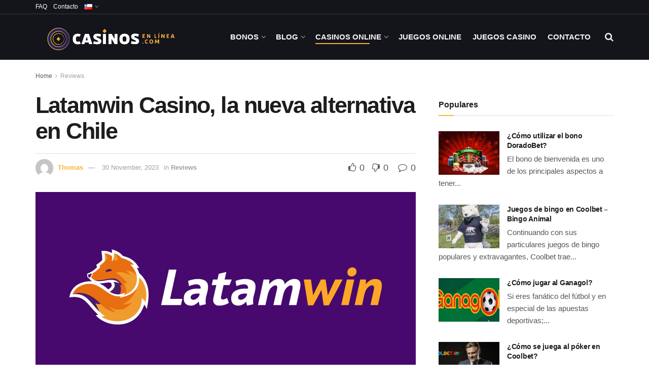

--- FILE ---
content_type: text/html; charset=UTF-8
request_url: https://casinosenlinea.com/cl/review/latamwin/
body_size: 48618
content:
<!doctype html>
<!--[if lt IE 7]> <html class="no-js lt-ie9 lt-ie8 lt-ie7" lang="es-CL"> <![endif]-->
<!--[if IE 7]>    <html class="no-js lt-ie9 lt-ie8" lang="es-CL"> <![endif]-->
<!--[if IE 8]>    <html class="no-js lt-ie9" lang="es-CL"> <![endif]-->
<!--[if IE 9]>    <html class="no-js lt-ie10" lang="es-CL"> <![endif]-->
<!--[if gt IE 8]><!--> <html class="no-js" lang="es-CL"> <!--<![endif]-->
<head>
	<meta name="facebook-domain-verification" content="qn8yxmekzt9c7tw156vbs5ccq2ikvh" />
    <meta http-equiv="Content-Type" content="text/html; charset=UTF-8" />
    <meta name='viewport' content='width=device-width, initial-scale=1, user-scalable=yes' />
    <link rel="profile" href="http://gmpg.org/xfn/11" />
    <link rel="pingback" href="https://casinosenlinea.com/xmlrpc.php" />
    <meta name='robots' content='index, follow, max-image-preview:large, max-snippet:-1, max-video-preview:-1' />
	<style>img:is([sizes="auto" i], [sizes^="auto," i]) { contain-intrinsic-size: 3000px 1500px }</style>
	<meta property="og:type" content="article">
<meta property="og:title" content="Latamwin Casino, la nueva alternativa en Chile">
<meta property="og:site_name" content="Casinos en línea">
<meta property="og:description" content="Durante los últimos meses, Latamwin se ha ganado un lugar entre los casinos favoritos de los jugadores chilenos. A pesar">
<meta property="og:url" content="https://casinosenlinea.com/cl/review/latamwin/">
<meta property="og:image" content="https://casinosenlinea.com/wp-content/uploads/2023/05/disfruta-del-bono-de-LatamWin-para-ganar.jpg">
<meta property="og:image:height" content="375">
<meta property="og:image:width" content="750">
<meta property="article:published_time" content="2023-03-24T15:51:51-03:00">
<meta property="article:modified_time" content="2023-11-30T13:40:27-03:00">
<meta property="article:section" content="Reviews">
<meta name="twitter:card" content="summary_large_image">
<meta name="twitter:title" content="Latamwin Casino, la nueva alternativa en Chile">
<meta name="twitter:description" content="Durante los últimos meses, Latamwin se ha ganado un lugar entre los casinos favoritos de los jugadores chilenos. A pesar">
<meta name="twitter:url" content="https://casinosenlinea.com/cl/review/latamwin/">
<meta name="twitter:site" content="">
<meta name="twitter:image" content="https://casinosenlinea.com/wp-content/uploads/2023/05/disfruta-del-bono-de-LatamWin-para-ganar.jpg">
<meta name="twitter:image:width" content="750">
<meta name="twitter:image:height" content="375">
			<script type="text/javascript">
			  var jnews_ajax_url = '/cl/?ajax-request=jnews'
			</script>
			<script type="text/javascript">;window.jnews=window.jnews||{},window.jnews.library=window.jnews.library||{},window.jnews.library=function(){"use strict";var e=this;e.win=window,e.doc=document,e.noop=function(){},e.globalBody=e.doc.getElementsByTagName("body")[0],e.globalBody=e.globalBody?e.globalBody:e.doc,e.win.jnewsDataStorage=e.win.jnewsDataStorage||{_storage:new WeakMap,put:function(e,t,n){this._storage.has(e)||this._storage.set(e,new Map),this._storage.get(e).set(t,n)},get:function(e,t){return this._storage.get(e).get(t)},has:function(e,t){return this._storage.has(e)&&this._storage.get(e).has(t)},remove:function(e,t){var n=this._storage.get(e).delete(t);return 0===!this._storage.get(e).size&&this._storage.delete(e),n}},e.windowWidth=function(){return e.win.innerWidth||e.docEl.clientWidth||e.globalBody.clientWidth},e.windowHeight=function(){return e.win.innerHeight||e.docEl.clientHeight||e.globalBody.clientHeight},e.requestAnimationFrame=e.win.requestAnimationFrame||e.win.webkitRequestAnimationFrame||e.win.mozRequestAnimationFrame||e.win.msRequestAnimationFrame||window.oRequestAnimationFrame||function(e){return setTimeout(e,1e3/60)},e.cancelAnimationFrame=e.win.cancelAnimationFrame||e.win.webkitCancelAnimationFrame||e.win.webkitCancelRequestAnimationFrame||e.win.mozCancelAnimationFrame||e.win.msCancelRequestAnimationFrame||e.win.oCancelRequestAnimationFrame||function(e){clearTimeout(e)},e.classListSupport="classList"in document.createElement("_"),e.hasClass=e.classListSupport?function(e,t){return e.classList.contains(t)}:function(e,t){return e.className.indexOf(t)>=0},e.addClass=e.classListSupport?function(t,n){e.hasClass(t,n)||t.classList.add(n)}:function(t,n){e.hasClass(t,n)||(t.className+=" "+n)},e.removeClass=e.classListSupport?function(t,n){e.hasClass(t,n)&&t.classList.remove(n)}:function(t,n){e.hasClass(t,n)&&(t.className=t.className.replace(n,""))},e.objKeys=function(e){var t=[];for(var n in e)Object.prototype.hasOwnProperty.call(e,n)&&t.push(n);return t},e.isObjectSame=function(e,t){var n=!0;return JSON.stringify(e)!==JSON.stringify(t)&&(n=!1),n},e.extend=function(){for(var e,t,n,o=arguments[0]||{},i=1,a=arguments.length;i<a;i++)if(null!==(e=arguments[i]))for(t in e)o!==(n=e[t])&&void 0!==n&&(o[t]=n);return o},e.dataStorage=e.win.jnewsDataStorage,e.isVisible=function(e){return 0!==e.offsetWidth&&0!==e.offsetHeight||e.getBoundingClientRect().length},e.getHeight=function(e){return e.offsetHeight||e.clientHeight||e.getBoundingClientRect().height},e.getWidth=function(e){return e.offsetWidth||e.clientWidth||e.getBoundingClientRect().width},e.supportsPassive=!1;try{var t=Object.defineProperty({},"passive",{get:function(){e.supportsPassive=!0}});"createEvent"in e.doc?e.win.addEventListener("test",null,t):"fireEvent"in e.doc&&e.win.attachEvent("test",null)}catch(e){}e.passiveOption=!!e.supportsPassive&&{passive:!0},e.setStorage=function(e,t){e="jnews-"+e;var n={expired:Math.floor(((new Date).getTime()+432e5)/1e3)};t=Object.assign(n,t);localStorage.setItem(e,JSON.stringify(t))},e.getStorage=function(e){e="jnews-"+e;var t=localStorage.getItem(e);return null!==t&&0<t.length?JSON.parse(localStorage.getItem(e)):{}},e.expiredStorage=function(){var t,n="jnews-";for(var o in localStorage)o.indexOf(n)>-1&&"undefined"!==(t=e.getStorage(o.replace(n,""))).expired&&t.expired<Math.floor((new Date).getTime()/1e3)&&localStorage.removeItem(o)},e.addEvents=function(t,n,o){for(var i in n){var a=["touchstart","touchmove"].indexOf(i)>=0&&!o&&e.passiveOption;"createEvent"in e.doc?t.addEventListener(i,n[i],a):"fireEvent"in e.doc&&t.attachEvent("on"+i,n[i])}},e.removeEvents=function(t,n){for(var o in n)"createEvent"in e.doc?t.removeEventListener(o,n[o]):"fireEvent"in e.doc&&t.detachEvent("on"+o,n[o])},e.triggerEvents=function(t,n,o){var i;o=o||{detail:null};return"createEvent"in e.doc?(!(i=e.doc.createEvent("CustomEvent")||new CustomEvent(n)).initCustomEvent||i.initCustomEvent(n,!0,!1,o),void t.dispatchEvent(i)):"fireEvent"in e.doc?((i=e.doc.createEventObject()).eventType=n,void t.fireEvent("on"+i.eventType,i)):void 0},e.getParents=function(t,n){void 0===n&&(n=e.doc);for(var o=[],i=t.parentNode,a=!1;!a;)if(i){var r=i;r.querySelectorAll(n).length?a=!0:(o.push(r),i=r.parentNode)}else o=[],a=!0;return o},e.forEach=function(e,t,n){for(var o=0,i=e.length;o<i;o++)t.call(n,e[o],o)},e.getText=function(e){return e.innerText||e.textContent},e.setText=function(e,t){var n="object"==typeof t?t.innerText||t.textContent:t;e.innerText&&(e.innerText=n),e.textContent&&(e.textContent=n)},e.httpBuildQuery=function(t){return e.objKeys(t).reduce(function t(n){var o=arguments.length>1&&void 0!==arguments[1]?arguments[1]:null;return function(i,a){var r=n[a];a=encodeURIComponent(a);var s=o?"".concat(o,"[").concat(a,"]"):a;return null==r||"function"==typeof r?(i.push("".concat(s,"=")),i):["number","boolean","string"].includes(typeof r)?(i.push("".concat(s,"=").concat(encodeURIComponent(r))),i):(i.push(e.objKeys(r).reduce(t(r,s),[]).join("&")),i)}}(t),[]).join("&")},e.get=function(t,n,o,i){return o="function"==typeof o?o:e.noop,e.ajax("GET",t,n,o,i)},e.post=function(t,n,o,i){return o="function"==typeof o?o:e.noop,e.ajax("POST",t,n,o,i)},e.ajax=function(t,n,o,i,a){var r=new XMLHttpRequest,s=n,c=e.httpBuildQuery(o);if(t=-1!=["GET","POST"].indexOf(t)?t:"GET",r.open(t,s+("GET"==t?"?"+c:""),!0),"POST"==t&&r.setRequestHeader("Content-type","application/x-www-form-urlencoded"),r.setRequestHeader("X-Requested-With","XMLHttpRequest"),r.onreadystatechange=function(){4===r.readyState&&200<=r.status&&300>r.status&&"function"==typeof i&&i.call(void 0,r.response)},void 0!==a&&!a){return{xhr:r,send:function(){r.send("POST"==t?c:null)}}}return r.send("POST"==t?c:null),{xhr:r}},e.scrollTo=function(t,n,o){function i(e,t,n){this.start=this.position(),this.change=e-this.start,this.currentTime=0,this.increment=20,this.duration=void 0===n?500:n,this.callback=t,this.finish=!1,this.animateScroll()}return Math.easeInOutQuad=function(e,t,n,o){return(e/=o/2)<1?n/2*e*e+t:-n/2*(--e*(e-2)-1)+t},i.prototype.stop=function(){this.finish=!0},i.prototype.move=function(t){e.doc.documentElement.scrollTop=t,e.globalBody.parentNode.scrollTop=t,e.globalBody.scrollTop=t},i.prototype.position=function(){return e.doc.documentElement.scrollTop||e.globalBody.parentNode.scrollTop||e.globalBody.scrollTop},i.prototype.animateScroll=function(){this.currentTime+=this.increment;var t=Math.easeInOutQuad(this.currentTime,this.start,this.change,this.duration);this.move(t),this.currentTime<this.duration&&!this.finish?e.requestAnimationFrame.call(e.win,this.animateScroll.bind(this)):this.callback&&"function"==typeof this.callback&&this.callback()},new i(t,n,o)},e.unwrap=function(t){var n,o=t;e.forEach(t,(function(e,t){n?n+=e:n=e})),o.replaceWith(n)},e.performance={start:function(e){performance.mark(e+"Start")},stop:function(e){performance.mark(e+"End"),performance.measure(e,e+"Start",e+"End")}},e.fps=function(){var t=0,n=0,o=0;!function(){var i=t=0,a=0,r=0,s=document.getElementById("fpsTable"),c=function(t){void 0===document.getElementsByTagName("body")[0]?e.requestAnimationFrame.call(e.win,(function(){c(t)})):document.getElementsByTagName("body")[0].appendChild(t)};null===s&&((s=document.createElement("div")).style.position="fixed",s.style.top="120px",s.style.left="10px",s.style.width="100px",s.style.height="20px",s.style.border="1px solid black",s.style.fontSize="11px",s.style.zIndex="100000",s.style.backgroundColor="white",s.id="fpsTable",c(s));var l=function(){o++,n=Date.now(),(a=(o/(r=(n-t)/1e3)).toPrecision(2))!=i&&(i=a,s.innerHTML=i+"fps"),1<r&&(t=n,o=0),e.requestAnimationFrame.call(e.win,l)};l()}()},e.instr=function(e,t){for(var n=0;n<t.length;n++)if(-1!==e.toLowerCase().indexOf(t[n].toLowerCase()))return!0},e.winLoad=function(t,n){function o(o){if("complete"===e.doc.readyState||"interactive"===e.doc.readyState)return!o||n?setTimeout(t,n||1):t(o),1}o()||e.addEvents(e.win,{load:o})},e.docReady=function(t,n){function o(o){if("complete"===e.doc.readyState||"interactive"===e.doc.readyState)return!o||n?setTimeout(t,n||1):t(o),1}o()||e.addEvents(e.doc,{DOMContentLoaded:o})},e.fireOnce=function(){e.docReady((function(){e.assets=e.assets||[],e.assets.length&&(e.boot(),e.load_assets())}),50)},e.boot=function(){e.length&&e.doc.querySelectorAll("style[media]").forEach((function(e){"not all"==e.getAttribute("media")&&e.removeAttribute("media")}))},e.create_js=function(t,n){var o=e.doc.createElement("script");switch(o.setAttribute("src",t),n){case"defer":o.setAttribute("defer",!0);break;case"async":o.setAttribute("async",!0);break;case"deferasync":o.setAttribute("defer",!0),o.setAttribute("async",!0)}e.globalBody.appendChild(o)},e.load_assets=function(){"object"==typeof e.assets&&e.forEach(e.assets.slice(0),(function(t,n){var o="";t.defer&&(o+="defer"),t.async&&(o+="async"),e.create_js(t.url,o);var i=e.assets.indexOf(t);i>-1&&e.assets.splice(i,1)})),e.assets=jnewsoption.au_scripts=window.jnewsads=[]},e.setCookie=function(e,t,n){var o="";if(n){var i=new Date;i.setTime(i.getTime()+24*n*60*60*1e3),o="; expires="+i.toUTCString()}document.cookie=e+"="+(t||"")+o+"; path=/"},e.getCookie=function(e){for(var t=e+"=",n=document.cookie.split(";"),o=0;o<n.length;o++){for(var i=n[o];" "==i.charAt(0);)i=i.substring(1,i.length);if(0==i.indexOf(t))return i.substring(t.length,i.length)}return null},e.eraseCookie=function(e){document.cookie=e+"=; Path=/; Expires=Thu, 01 Jan 1970 00:00:01 GMT;"},e.docReady((function(){e.globalBody=e.globalBody==e.doc?e.doc.getElementsByTagName("body")[0]:e.globalBody,e.globalBody=e.globalBody?e.globalBody:e.doc})),e.winLoad((function(){e.winLoad((function(){var t=!1;if(void 0!==window.jnewsadmin)if(void 0!==window.file_version_checker){var n=e.objKeys(window.file_version_checker);n.length?n.forEach((function(e){t||"10.0.4"===window.file_version_checker[e]||(t=!0)})):t=!0}else t=!0;t&&(window.jnewsHelper.getMessage(),window.jnewsHelper.getNotice())}),2500)}))},window.jnews.library=new window.jnews.library;</script>
	<!-- This site is optimized with the Yoast SEO Premium plugin v24.3 (Yoast SEO v24.3) - https://yoast.com/wordpress/plugins/seo/ -->
	<title>Review de Latamwin Casino - ¿Con qué me voy a encontrar?</title>
	<meta name="description" content="Latamwin casino es una de las mejores opciones para apostar de forma online. Conoce las posibilidades que este sitio tiene para ti. 🎰" />
	<link rel="canonical" href="https://casinosenlinea.com/cl/review/latamwin/" />
	<meta property="og:locale" content="es_ES" />
	<meta property="og:type" content="article" />
	<meta property="og:title" content="Latamwin Casino, la nueva alternativa en Chile" />
	<meta property="og:description" content="Latamwin casino es una de las mejores opciones para apostar de forma online. Conoce las posibilidades que este sitio tiene para ti. 🎰" />
	<meta property="og:url" content="https://casinosenlinea.com/cl/review/latamwin/" />
	<meta property="og:site_name" content="Casinos en línea" />
	<meta property="article:published_time" content="2023-03-24T18:51:51+00:00" />
	<meta property="article:modified_time" content="2023-11-30T16:40:27+00:00" />
	<meta property="og:image" content="https://casinosenlinea.com/wp-content/uploads/2023/05/disfruta-del-bono-de-LatamWin-para-ganar.jpg" />
	<meta property="og:image:width" content="750" />
	<meta property="og:image:height" content="375" />
	<meta property="og:image:type" content="image/jpeg" />
	<meta name="author" content="Thomas" />
	<meta name="twitter:card" content="summary_large_image" />
	<meta name="twitter:label1" content="Escrito por" />
	<meta name="twitter:data1" content="Thomas" />
	<meta name="twitter:label2" content="Tiempo estimado de lectura" />
	<meta name="twitter:data2" content="5 minutes" />
	<script type="application/ld+json" class="yoast-schema-graph">{"@context":"https://schema.org","@graph":[{"@type":"Article","@id":"https://casinosenlinea.com/cl/review/latamwin/#article","isPartOf":{"@id":"https://casinosenlinea.com/cl/review/latamwin/"},"author":{"name":"Thomas","@id":"https://casinosenlinea.com/cl/#/schema/person/9e18768f9b362b46a0298eec1a2bd827"},"headline":"Latamwin Casino, la nueva alternativa en Chile","datePublished":"2023-03-24T18:51:51+00:00","dateModified":"2023-11-30T16:40:27+00:00","mainEntityOfPage":{"@id":"https://casinosenlinea.com/cl/review/latamwin/"},"wordCount":1867,"publisher":{"@id":"https://casinosenlinea.com/cl/#organization"},"image":{"@id":"https://casinosenlinea.com/cl/review/latamwin/#primaryimage"},"thumbnailUrl":"https://casinosenlinea.com/wp-content/uploads/2023/05/disfruta-del-bono-de-LatamWin-para-ganar.jpg","articleSection":["Reviews"],"inLanguage":"es-CL"},{"@type":"WebPage","@id":"https://casinosenlinea.com/cl/review/latamwin/","url":"https://casinosenlinea.com/cl/review/latamwin/","name":"Review de Latamwin Casino - ¿Con qué me voy a encontrar?","isPartOf":{"@id":"https://casinosenlinea.com/cl/#website"},"primaryImageOfPage":{"@id":"https://casinosenlinea.com/cl/review/latamwin/#primaryimage"},"image":{"@id":"https://casinosenlinea.com/cl/review/latamwin/#primaryimage"},"thumbnailUrl":"https://casinosenlinea.com/wp-content/uploads/2023/05/disfruta-del-bono-de-LatamWin-para-ganar.jpg","datePublished":"2023-03-24T18:51:51+00:00","dateModified":"2023-11-30T16:40:27+00:00","description":"Latamwin casino es una de las mejores opciones para apostar de forma online. Conoce las posibilidades que este sitio tiene para ti. 🎰","breadcrumb":{"@id":"https://casinosenlinea.com/cl/review/latamwin/#breadcrumb"},"inLanguage":"es-CL","potentialAction":[{"@type":"ReadAction","target":["https://casinosenlinea.com/cl/review/latamwin/"]}]},{"@type":"ImageObject","inLanguage":"es-CL","@id":"https://casinosenlinea.com/cl/review/latamwin/#primaryimage","url":"https://casinosenlinea.com/wp-content/uploads/2023/05/disfruta-del-bono-de-LatamWin-para-ganar.jpg","contentUrl":"https://casinosenlinea.com/wp-content/uploads/2023/05/disfruta-del-bono-de-LatamWin-para-ganar.jpg","width":750,"height":375,"caption":"disfruta del bono de LatamWin para ganar"},{"@type":"BreadcrumbList","@id":"https://casinosenlinea.com/cl/review/latamwin/#breadcrumb","itemListElement":[{"@type":"ListItem","position":1,"name":"Inicio","item":"https://casinosenlinea.com/cl/"},{"@type":"ListItem","position":2,"name":"Latamwin Casino, la nueva alternativa en Chile"}]},{"@type":"WebSite","@id":"https://casinosenlinea.com/cl/#website","url":"https://casinosenlinea.com/cl/","name":"Casinos en linea","description":"Bonos Exclusivos y los mejores juegos de Casinos","publisher":{"@id":"https://casinosenlinea.com/cl/#organization"},"alternateName":"casinosenlinea","potentialAction":[{"@type":"SearchAction","target":{"@type":"EntryPoint","urlTemplate":"https://casinosenlinea.com/cl/?s={search_term_string}"},"query-input":{"@type":"PropertyValueSpecification","valueRequired":true,"valueName":"search_term_string"}}],"inLanguage":"es-CL"},{"@type":"Organization","@id":"https://casinosenlinea.com/cl/#organization","name":"Casinos En Linea","url":"https://casinosenlinea.com/cl/","logo":{"@type":"ImageObject","inLanguage":"es-CL","@id":"https://casinosenlinea.com/cl/#/schema/logo/image/","url":"https://casinosenlinea.com/wp-content/uploads/2021/07/g1689-3.png","contentUrl":"https://casinosenlinea.com/wp-content/uploads/2021/07/g1689-3.png","width":110,"height":70,"caption":"Casinos En Linea"},"image":{"@id":"https://casinosenlinea.com/cl/#/schema/logo/image/"}},{"@type":"Person","@id":"https://casinosenlinea.com/cl/#/schema/person/9e18768f9b362b46a0298eec1a2bd827","name":"Thomas","image":{"@type":"ImageObject","inLanguage":"es-CL","@id":"https://casinosenlinea.com/cl/#/schema/person/image/","url":"https://secure.gravatar.com/avatar/7be7e16732f32c2b0b09504a4c20dd8c?s=96&d=mm&r=g","contentUrl":"https://secure.gravatar.com/avatar/7be7e16732f32c2b0b09504a4c20dd8c?s=96&d=mm&r=g","caption":"Thomas"},"url":"https://casinosenlinea.com/cl/autor/thomas/"}]}</script>
	<!-- / Yoast SEO Premium plugin. -->


<link rel='dns-prefetch' href='//www.googletagmanager.com' />
<link rel="alternate" type="application/rss+xml" title="Casinos en línea &raquo; Feed" href="https://casinosenlinea.com/cl/feed/" />
<script type="text/javascript">
/* <![CDATA[ */
window._wpemojiSettings = {"baseUrl":"https:\/\/s.w.org\/images\/core\/emoji\/15.0.3\/72x72\/","ext":".png","svgUrl":"https:\/\/s.w.org\/images\/core\/emoji\/15.0.3\/svg\/","svgExt":".svg","source":{"concatemoji":"https:\/\/casinosenlinea.com\/wp-includes\/js\/wp-emoji-release.min.js?ver=6.7.4"}};
/*! This file is auto-generated */
!function(i,n){var o,s,e;function c(e){try{var t={supportTests:e,timestamp:(new Date).valueOf()};sessionStorage.setItem(o,JSON.stringify(t))}catch(e){}}function p(e,t,n){e.clearRect(0,0,e.canvas.width,e.canvas.height),e.fillText(t,0,0);var t=new Uint32Array(e.getImageData(0,0,e.canvas.width,e.canvas.height).data),r=(e.clearRect(0,0,e.canvas.width,e.canvas.height),e.fillText(n,0,0),new Uint32Array(e.getImageData(0,0,e.canvas.width,e.canvas.height).data));return t.every(function(e,t){return e===r[t]})}function u(e,t,n){switch(t){case"flag":return n(e,"\ud83c\udff3\ufe0f\u200d\u26a7\ufe0f","\ud83c\udff3\ufe0f\u200b\u26a7\ufe0f")?!1:!n(e,"\ud83c\uddfa\ud83c\uddf3","\ud83c\uddfa\u200b\ud83c\uddf3")&&!n(e,"\ud83c\udff4\udb40\udc67\udb40\udc62\udb40\udc65\udb40\udc6e\udb40\udc67\udb40\udc7f","\ud83c\udff4\u200b\udb40\udc67\u200b\udb40\udc62\u200b\udb40\udc65\u200b\udb40\udc6e\u200b\udb40\udc67\u200b\udb40\udc7f");case"emoji":return!n(e,"\ud83d\udc26\u200d\u2b1b","\ud83d\udc26\u200b\u2b1b")}return!1}function f(e,t,n){var r="undefined"!=typeof WorkerGlobalScope&&self instanceof WorkerGlobalScope?new OffscreenCanvas(300,150):i.createElement("canvas"),a=r.getContext("2d",{willReadFrequently:!0}),o=(a.textBaseline="top",a.font="600 32px Arial",{});return e.forEach(function(e){o[e]=t(a,e,n)}),o}function t(e){var t=i.createElement("script");t.src=e,t.defer=!0,i.head.appendChild(t)}"undefined"!=typeof Promise&&(o="wpEmojiSettingsSupports",s=["flag","emoji"],n.supports={everything:!0,everythingExceptFlag:!0},e=new Promise(function(e){i.addEventListener("DOMContentLoaded",e,{once:!0})}),new Promise(function(t){var n=function(){try{var e=JSON.parse(sessionStorage.getItem(o));if("object"==typeof e&&"number"==typeof e.timestamp&&(new Date).valueOf()<e.timestamp+604800&&"object"==typeof e.supportTests)return e.supportTests}catch(e){}return null}();if(!n){if("undefined"!=typeof Worker&&"undefined"!=typeof OffscreenCanvas&&"undefined"!=typeof URL&&URL.createObjectURL&&"undefined"!=typeof Blob)try{var e="postMessage("+f.toString()+"("+[JSON.stringify(s),u.toString(),p.toString()].join(",")+"));",r=new Blob([e],{type:"text/javascript"}),a=new Worker(URL.createObjectURL(r),{name:"wpTestEmojiSupports"});return void(a.onmessage=function(e){c(n=e.data),a.terminate(),t(n)})}catch(e){}c(n=f(s,u,p))}t(n)}).then(function(e){for(var t in e)n.supports[t]=e[t],n.supports.everything=n.supports.everything&&n.supports[t],"flag"!==t&&(n.supports.everythingExceptFlag=n.supports.everythingExceptFlag&&n.supports[t]);n.supports.everythingExceptFlag=n.supports.everythingExceptFlag&&!n.supports.flag,n.DOMReady=!1,n.readyCallback=function(){n.DOMReady=!0}}).then(function(){return e}).then(function(){var e;n.supports.everything||(n.readyCallback(),(e=n.source||{}).concatemoji?t(e.concatemoji):e.wpemoji&&e.twemoji&&(t(e.twemoji),t(e.wpemoji)))}))}((window,document),window._wpemojiSettings);
/* ]]> */
</script>
<style id='wp-emoji-styles-inline-css' type='text/css'>

	img.wp-smiley, img.emoji {
		display: inline !important;
		border: none !important;
		box-shadow: none !important;
		height: 1em !important;
		width: 1em !important;
		margin: 0 0.07em !important;
		vertical-align: -0.1em !important;
		background: none !important;
		padding: 0 !important;
	}
</style>
<link rel='stylesheet' id='wp-block-library-css' href='https://casinosenlinea.com/wp-includes/css/dist/block-library/style.min.css?ver=6.7.4' type='text/css' media='all' />
<style id='classic-theme-styles-inline-css' type='text/css'>
/*! This file is auto-generated */
.wp-block-button__link{color:#fff;background-color:#32373c;border-radius:9999px;box-shadow:none;text-decoration:none;padding:calc(.667em + 2px) calc(1.333em + 2px);font-size:1.125em}.wp-block-file__button{background:#32373c;color:#fff;text-decoration:none}
</style>
<style id='global-styles-inline-css' type='text/css'>
:root{--wp--preset--aspect-ratio--square: 1;--wp--preset--aspect-ratio--4-3: 4/3;--wp--preset--aspect-ratio--3-4: 3/4;--wp--preset--aspect-ratio--3-2: 3/2;--wp--preset--aspect-ratio--2-3: 2/3;--wp--preset--aspect-ratio--16-9: 16/9;--wp--preset--aspect-ratio--9-16: 9/16;--wp--preset--color--black: #000000;--wp--preset--color--cyan-bluish-gray: #abb8c3;--wp--preset--color--white: #ffffff;--wp--preset--color--pale-pink: #f78da7;--wp--preset--color--vivid-red: #cf2e2e;--wp--preset--color--luminous-vivid-orange: #ff6900;--wp--preset--color--luminous-vivid-amber: #fcb900;--wp--preset--color--light-green-cyan: #7bdcb5;--wp--preset--color--vivid-green-cyan: #00d084;--wp--preset--color--pale-cyan-blue: #8ed1fc;--wp--preset--color--vivid-cyan-blue: #0693e3;--wp--preset--color--vivid-purple: #9b51e0;--wp--preset--gradient--vivid-cyan-blue-to-vivid-purple: linear-gradient(135deg,rgba(6,147,227,1) 0%,rgb(155,81,224) 100%);--wp--preset--gradient--light-green-cyan-to-vivid-green-cyan: linear-gradient(135deg,rgb(122,220,180) 0%,rgb(0,208,130) 100%);--wp--preset--gradient--luminous-vivid-amber-to-luminous-vivid-orange: linear-gradient(135deg,rgba(252,185,0,1) 0%,rgba(255,105,0,1) 100%);--wp--preset--gradient--luminous-vivid-orange-to-vivid-red: linear-gradient(135deg,rgba(255,105,0,1) 0%,rgb(207,46,46) 100%);--wp--preset--gradient--very-light-gray-to-cyan-bluish-gray: linear-gradient(135deg,rgb(238,238,238) 0%,rgb(169,184,195) 100%);--wp--preset--gradient--cool-to-warm-spectrum: linear-gradient(135deg,rgb(74,234,220) 0%,rgb(151,120,209) 20%,rgb(207,42,186) 40%,rgb(238,44,130) 60%,rgb(251,105,98) 80%,rgb(254,248,76) 100%);--wp--preset--gradient--blush-light-purple: linear-gradient(135deg,rgb(255,206,236) 0%,rgb(152,150,240) 100%);--wp--preset--gradient--blush-bordeaux: linear-gradient(135deg,rgb(254,205,165) 0%,rgb(254,45,45) 50%,rgb(107,0,62) 100%);--wp--preset--gradient--luminous-dusk: linear-gradient(135deg,rgb(255,203,112) 0%,rgb(199,81,192) 50%,rgb(65,88,208) 100%);--wp--preset--gradient--pale-ocean: linear-gradient(135deg,rgb(255,245,203) 0%,rgb(182,227,212) 50%,rgb(51,167,181) 100%);--wp--preset--gradient--electric-grass: linear-gradient(135deg,rgb(202,248,128) 0%,rgb(113,206,126) 100%);--wp--preset--gradient--midnight: linear-gradient(135deg,rgb(2,3,129) 0%,rgb(40,116,252) 100%);--wp--preset--font-size--small: 13px;--wp--preset--font-size--medium: 20px;--wp--preset--font-size--large: 36px;--wp--preset--font-size--x-large: 42px;--wp--preset--spacing--20: 0.44rem;--wp--preset--spacing--30: 0.67rem;--wp--preset--spacing--40: 1rem;--wp--preset--spacing--50: 1.5rem;--wp--preset--spacing--60: 2.25rem;--wp--preset--spacing--70: 3.38rem;--wp--preset--spacing--80: 5.06rem;--wp--preset--shadow--natural: 6px 6px 9px rgba(0, 0, 0, 0.2);--wp--preset--shadow--deep: 12px 12px 50px rgba(0, 0, 0, 0.4);--wp--preset--shadow--sharp: 6px 6px 0px rgba(0, 0, 0, 0.2);--wp--preset--shadow--outlined: 6px 6px 0px -3px rgba(255, 255, 255, 1), 6px 6px rgba(0, 0, 0, 1);--wp--preset--shadow--crisp: 6px 6px 0px rgba(0, 0, 0, 1);}:where(.is-layout-flex){gap: 0.5em;}:where(.is-layout-grid){gap: 0.5em;}body .is-layout-flex{display: flex;}.is-layout-flex{flex-wrap: wrap;align-items: center;}.is-layout-flex > :is(*, div){margin: 0;}body .is-layout-grid{display: grid;}.is-layout-grid > :is(*, div){margin: 0;}:where(.wp-block-columns.is-layout-flex){gap: 2em;}:where(.wp-block-columns.is-layout-grid){gap: 2em;}:where(.wp-block-post-template.is-layout-flex){gap: 1.25em;}:where(.wp-block-post-template.is-layout-grid){gap: 1.25em;}.has-black-color{color: var(--wp--preset--color--black) !important;}.has-cyan-bluish-gray-color{color: var(--wp--preset--color--cyan-bluish-gray) !important;}.has-white-color{color: var(--wp--preset--color--white) !important;}.has-pale-pink-color{color: var(--wp--preset--color--pale-pink) !important;}.has-vivid-red-color{color: var(--wp--preset--color--vivid-red) !important;}.has-luminous-vivid-orange-color{color: var(--wp--preset--color--luminous-vivid-orange) !important;}.has-luminous-vivid-amber-color{color: var(--wp--preset--color--luminous-vivid-amber) !important;}.has-light-green-cyan-color{color: var(--wp--preset--color--light-green-cyan) !important;}.has-vivid-green-cyan-color{color: var(--wp--preset--color--vivid-green-cyan) !important;}.has-pale-cyan-blue-color{color: var(--wp--preset--color--pale-cyan-blue) !important;}.has-vivid-cyan-blue-color{color: var(--wp--preset--color--vivid-cyan-blue) !important;}.has-vivid-purple-color{color: var(--wp--preset--color--vivid-purple) !important;}.has-black-background-color{background-color: var(--wp--preset--color--black) !important;}.has-cyan-bluish-gray-background-color{background-color: var(--wp--preset--color--cyan-bluish-gray) !important;}.has-white-background-color{background-color: var(--wp--preset--color--white) !important;}.has-pale-pink-background-color{background-color: var(--wp--preset--color--pale-pink) !important;}.has-vivid-red-background-color{background-color: var(--wp--preset--color--vivid-red) !important;}.has-luminous-vivid-orange-background-color{background-color: var(--wp--preset--color--luminous-vivid-orange) !important;}.has-luminous-vivid-amber-background-color{background-color: var(--wp--preset--color--luminous-vivid-amber) !important;}.has-light-green-cyan-background-color{background-color: var(--wp--preset--color--light-green-cyan) !important;}.has-vivid-green-cyan-background-color{background-color: var(--wp--preset--color--vivid-green-cyan) !important;}.has-pale-cyan-blue-background-color{background-color: var(--wp--preset--color--pale-cyan-blue) !important;}.has-vivid-cyan-blue-background-color{background-color: var(--wp--preset--color--vivid-cyan-blue) !important;}.has-vivid-purple-background-color{background-color: var(--wp--preset--color--vivid-purple) !important;}.has-black-border-color{border-color: var(--wp--preset--color--black) !important;}.has-cyan-bluish-gray-border-color{border-color: var(--wp--preset--color--cyan-bluish-gray) !important;}.has-white-border-color{border-color: var(--wp--preset--color--white) !important;}.has-pale-pink-border-color{border-color: var(--wp--preset--color--pale-pink) !important;}.has-vivid-red-border-color{border-color: var(--wp--preset--color--vivid-red) !important;}.has-luminous-vivid-orange-border-color{border-color: var(--wp--preset--color--luminous-vivid-orange) !important;}.has-luminous-vivid-amber-border-color{border-color: var(--wp--preset--color--luminous-vivid-amber) !important;}.has-light-green-cyan-border-color{border-color: var(--wp--preset--color--light-green-cyan) !important;}.has-vivid-green-cyan-border-color{border-color: var(--wp--preset--color--vivid-green-cyan) !important;}.has-pale-cyan-blue-border-color{border-color: var(--wp--preset--color--pale-cyan-blue) !important;}.has-vivid-cyan-blue-border-color{border-color: var(--wp--preset--color--vivid-cyan-blue) !important;}.has-vivid-purple-border-color{border-color: var(--wp--preset--color--vivid-purple) !important;}.has-vivid-cyan-blue-to-vivid-purple-gradient-background{background: var(--wp--preset--gradient--vivid-cyan-blue-to-vivid-purple) !important;}.has-light-green-cyan-to-vivid-green-cyan-gradient-background{background: var(--wp--preset--gradient--light-green-cyan-to-vivid-green-cyan) !important;}.has-luminous-vivid-amber-to-luminous-vivid-orange-gradient-background{background: var(--wp--preset--gradient--luminous-vivid-amber-to-luminous-vivid-orange) !important;}.has-luminous-vivid-orange-to-vivid-red-gradient-background{background: var(--wp--preset--gradient--luminous-vivid-orange-to-vivid-red) !important;}.has-very-light-gray-to-cyan-bluish-gray-gradient-background{background: var(--wp--preset--gradient--very-light-gray-to-cyan-bluish-gray) !important;}.has-cool-to-warm-spectrum-gradient-background{background: var(--wp--preset--gradient--cool-to-warm-spectrum) !important;}.has-blush-light-purple-gradient-background{background: var(--wp--preset--gradient--blush-light-purple) !important;}.has-blush-bordeaux-gradient-background{background: var(--wp--preset--gradient--blush-bordeaux) !important;}.has-luminous-dusk-gradient-background{background: var(--wp--preset--gradient--luminous-dusk) !important;}.has-pale-ocean-gradient-background{background: var(--wp--preset--gradient--pale-ocean) !important;}.has-electric-grass-gradient-background{background: var(--wp--preset--gradient--electric-grass) !important;}.has-midnight-gradient-background{background: var(--wp--preset--gradient--midnight) !important;}.has-small-font-size{font-size: var(--wp--preset--font-size--small) !important;}.has-medium-font-size{font-size: var(--wp--preset--font-size--medium) !important;}.has-large-font-size{font-size: var(--wp--preset--font-size--large) !important;}.has-x-large-font-size{font-size: var(--wp--preset--font-size--x-large) !important;}
:where(.wp-block-post-template.is-layout-flex){gap: 1.25em;}:where(.wp-block-post-template.is-layout-grid){gap: 1.25em;}
:where(.wp-block-columns.is-layout-flex){gap: 2em;}:where(.wp-block-columns.is-layout-grid){gap: 2em;}
:root :where(.wp-block-pullquote){font-size: 1.5em;line-height: 1.6;}
</style>
<link rel='stylesheet' id='contact-form-7-css' href='https://casinosenlinea.com/wp-content/plugins/contact-form-7/includes/css/styles.css?ver=6.0.2' type='text/css' media='all' />
<link rel='stylesheet' id='essential-grid-plugin-settings-css' href='https://casinosenlinea.com/wp-content/plugins/essential-grid/public/assets/css/settings.css?ver=3.0.11' type='text/css' media='all' />
<link rel='stylesheet' id='tp-fontello-css' href='https://casinosenlinea.com/wp-content/plugins/essential-grid/public/assets/font/fontello/css/fontello.css?ver=3.0.11' type='text/css' media='all' />
<link rel='stylesheet' id='jquery.fancybox.min-css' href='https://casinosenlinea.com/wp-content/plugins/iframe-popup/inc/jquery.fancybox.min.css?ver=6.7.4' type='text/css' media='all' />
<link rel='stylesheet' id='jnews-split-css' href='https://casinosenlinea.com/wp-content/plugins/jnews-split/assets/css/splitpost.css' type='text/css' media='' />
<link rel='stylesheet' id='jnews-split-toc-css' href='https://casinosenlinea.com/wp-content/plugins/jnews-split/assets/css/splitpost-toc.css' type='text/css' media='' />
<link rel='stylesheet' id='elementor-frontend-css' href='https://casinosenlinea.com/wp-content/plugins/elementor/assets/css/frontend.min.css?ver=3.27.2' type='text/css' media='all' />
<link rel='stylesheet' id='newsletter-css' href='https://casinosenlinea.com/wp-content/plugins/newsletter/style.css?ver=8.6.4' type='text/css' media='all' />
<link rel='stylesheet' id='forget-about-shortcode-buttons-css' href='https://casinosenlinea.com/wp-content/plugins/forget-about-shortcode-buttons/public/css/button-styles.css?ver=2.1.3' type='text/css' media='all' />
<link rel='stylesheet' id='jnews-frontend-css' href='https://casinosenlinea.com/wp-content/themes/jnews/assets/dist/frontend.min.css?ver=11.5.3' type='text/css' media='all' />
<link rel='stylesheet' id='jnews-elementor-css' href='https://casinosenlinea.com/wp-content/themes/jnews/assets/css/elementor-frontend.css?ver=11.5.3' type='text/css' media='all' />
<link rel='stylesheet' id='jnews-style-css' href='https://casinosenlinea.com/wp-content/themes/jnews/style.css?ver=11.5.3' type='text/css' media='all' />
<link rel='stylesheet' id='jnews-darkmode-css' href='https://casinosenlinea.com/wp-content/themes/jnews/assets/css/darkmode.css?ver=11.5.3' type='text/css' media='all' />
<link rel='stylesheet' id='jnews-scheme-css' href='https://casinosenlinea.com/wp-content/themes/jnews/data/import/game/scheme.css?ver=11.5.3' type='text/css' media='all' />
<link rel='stylesheet' id='jnews-social-login-style-css' href='https://casinosenlinea.com/wp-content/plugins/jnews-social-login/assets/css/plugin.css?ver=11.0.4' type='text/css' media='all' />
<link rel='stylesheet' id='jnews-select-share-css' href='https://casinosenlinea.com/wp-content/plugins/jnews-social-share/assets/css/plugin.css' type='text/css' media='all' />
<script type="text/javascript" src="https://casinosenlinea.com/wp-includes/js/jquery/jquery.min.js?ver=3.7.1" id="jquery-core-js"></script>
<script type="text/javascript" src="https://casinosenlinea.com/wp-includes/js/jquery/jquery-migrate.min.js?ver=3.4.1" id="jquery-migrate-js"></script>
<script type="text/javascript" src="https://casinosenlinea.com/wp-content/plugins/iframe-popup/inc/jquery.fancybox.min.js?ver=6.7.4" id="jquery.fancybox.min-js"></script>

<!-- Fragmento de código de la etiqueta de Google (gtag.js) agregada por Site Kit -->

<!-- Fragmento de código de Google Analytics agregado por Site Kit -->
<script type="text/javascript" src="https://www.googletagmanager.com/gtag/js?id=G-PGHZRBCPFW" id="google_gtagjs-js" async></script>
<script type="text/javascript" id="google_gtagjs-js-after">
/* <![CDATA[ */
window.dataLayer = window.dataLayer || [];function gtag(){dataLayer.push(arguments);}
gtag("set","linker",{"domains":["casinosenlinea.com"]});
gtag("js", new Date());
gtag("set", "developer_id.dZTNiMT", true);
gtag("config", "G-PGHZRBCPFW");
/* ]]> */
</script>

<!-- Finalizar fragmento de código de la etiqueta de Google (gtags.js) agregada por Site Kit -->
<link rel="https://api.w.org/" href="https://casinosenlinea.com/wp-json/" /><link rel="alternate" title="JSON" type="application/json" href="https://casinosenlinea.com/wp-json/wp/v2/posts/12773" /><link rel="EditURI" type="application/rsd+xml" title="RSD" href="https://casinosenlinea.com/xmlrpc.php?rsd" />
<meta name="generator" content="WordPress 6.7.4" />
<link rel='shortlink' href='https://casinosenlinea.com/?p=12773' />
<link rel="alternate" title="oEmbed (JSON)" type="application/json+oembed" href="https://casinosenlinea.com/wp-json/oembed/1.0/embed?url=https%3A%2F%2Fcasinosenlinea.com%2Fcl%2Freview%2Flatamwin%2F" />
<link rel="alternate" title="oEmbed (XML)" type="text/xml+oembed" href="https://casinosenlinea.com/wp-json/oembed/1.0/embed?url=https%3A%2F%2Fcasinosenlinea.com%2Fcl%2Freview%2Flatamwin%2F&#038;format=xml" />
<meta name="generator" content="Site Kit by Google 1.144.0" />			<style>
				.e-con.e-parent:nth-of-type(n+4):not(.e-lazyloaded):not(.e-no-lazyload),
				.e-con.e-parent:nth-of-type(n+4):not(.e-lazyloaded):not(.e-no-lazyload) * {
					background-image: none !important;
				}
				@media screen and (max-height: 1024px) {
					.e-con.e-parent:nth-of-type(n+3):not(.e-lazyloaded):not(.e-no-lazyload),
					.e-con.e-parent:nth-of-type(n+3):not(.e-lazyloaded):not(.e-no-lazyload) * {
						background-image: none !important;
					}
				}
				@media screen and (max-height: 640px) {
					.e-con.e-parent:nth-of-type(n+2):not(.e-lazyloaded):not(.e-no-lazyload),
					.e-con.e-parent:nth-of-type(n+2):not(.e-lazyloaded):not(.e-no-lazyload) * {
						background-image: none !important;
					}
				}
			</style>
			
<!-- Fragmento de código de Google Tag Manager agregado por Site Kit -->
<script type="text/javascript">
/* <![CDATA[ */

			( function( w, d, s, l, i ) {
				w[l] = w[l] || [];
				w[l].push( {'gtm.start': new Date().getTime(), event: 'gtm.js'} );
				var f = d.getElementsByTagName( s )[0],
					j = d.createElement( s ), dl = l != 'dataLayer' ? '&l=' + l : '';
				j.async = true;
				j.src = 'https://www.googletagmanager.com/gtm.js?id=' + i + dl;
				f.parentNode.insertBefore( j, f );
			} )( window, document, 'script', 'dataLayer', 'GTM-K8RPFDS' );
			
/* ]]> */
</script>

<!-- Final del fragmento de código de Google Tag Manager agregado por Site Kit -->
<script type='application/ld+json'>{"@context":"http:\/\/schema.org","@type":"Organization","@id":"https:\/\/casinosenlinea.com\/#organization","url":"https:\/\/casinosenlinea.com\/","name":"","logo":{"@type":"ImageObject","url":""},"sameAs":["https:\/\/www.youtube.com\/channel\/UCrjRgbRdWxsmSHeb-xG3eIw"]}</script>
<script type='application/ld+json'>{"@context":"http:\/\/schema.org","@type":"WebSite","@id":"https:\/\/casinosenlinea.com\/#website","url":"https:\/\/casinosenlinea.com\/","name":"","potentialAction":{"@type":"SearchAction","target":"https:\/\/casinosenlinea.com\/?s={search_term_string}","query-input":"required name=search_term_string"}}</script>
<link rel="icon" href="https://casinosenlinea.com/wp-content/uploads/2022/04/cropped-CasinosenlineaFavicon-32x32.png" sizes="32x32" />
<link rel="icon" href="https://casinosenlinea.com/wp-content/uploads/2022/04/cropped-CasinosenlineaFavicon-192x192.png" sizes="192x192" />
<link rel="apple-touch-icon" href="https://casinosenlinea.com/wp-content/uploads/2022/04/cropped-CasinosenlineaFavicon-180x180.png" />
<meta name="msapplication-TileImage" content="https://casinosenlinea.com/wp-content/uploads/2022/04/cropped-CasinosenlineaFavicon-270x270.png" />
<script>


  window.dataLayer = window.dataLayer || [];
  function gtag(){dataLayer.push(arguments);}
  gtag('js', new Date());

  gtag('config', 'G-DD1QNETQ9W');




</script><style id="jeg_dynamic_css" type="text/css" data-type="jeg_custom-css"> @font-face { font-family: 'RNS Sanz Normal 2'; src: url('https://10.0.23.208/wp-content/uploads/2021/08/RNSSanz-Normal.eot#iefix') format('embedded-opentype'),url('https://10.0.23.208/wp-content/uploads/2021/08/RNSSanz-Normal.woff') format('woff'),url('https://10.0.23.208/wp-content/uploads/2021/08/RNSSanz-Normal.ttf') format('truetype'),url('') format('svg') ; font-weight: 400; font-style: regular; } .jeg_container, .jeg_content, .jeg_boxed .jeg_main .jeg_container, .jeg_autoload_separator { background-color : #ffffff; } body { --j-body-color : #53585c; --j-accent-color : #f9b233; --j-alt-color : #936037; --j-heading-color : #1d1d1b; } body,.jeg_newsfeed_list .tns-outer .tns-controls button,.jeg_filter_button,.owl-carousel .owl-nav div,.jeg_readmore,.jeg_hero_style_7 .jeg_post_meta a,.widget_calendar thead th,.widget_calendar tfoot a,.jeg_socialcounter a,.entry-header .jeg_meta_like a,.entry-header .jeg_meta_comment a,.entry-header .jeg_meta_donation a,.entry-header .jeg_meta_bookmark a,.entry-content tbody tr:hover,.entry-content th,.jeg_splitpost_nav li:hover a,#breadcrumbs a,.jeg_author_socials a:hover,.jeg_footer_content a,.jeg_footer_bottom a,.jeg_cartcontent,.woocommerce .woocommerce-breadcrumb a { color : #53585c; } a, .jeg_menu_style_5>li>a:hover, .jeg_menu_style_5>li.sfHover>a, .jeg_menu_style_5>li.current-menu-item>a, .jeg_menu_style_5>li.current-menu-ancestor>a, .jeg_navbar .jeg_menu:not(.jeg_main_menu)>li>a:hover, .jeg_midbar .jeg_menu:not(.jeg_main_menu)>li>a:hover, .jeg_side_tabs li.active, .jeg_block_heading_5 strong, .jeg_block_heading_6 strong, .jeg_block_heading_7 strong, .jeg_block_heading_8 strong, .jeg_subcat_list li a:hover, .jeg_subcat_list li button:hover, .jeg_pl_lg_7 .jeg_thumb .jeg_post_category a, .jeg_pl_xs_2:before, .jeg_pl_xs_4 .jeg_postblock_content:before, .jeg_postblock .jeg_post_title a:hover, .jeg_hero_style_6 .jeg_post_title a:hover, .jeg_sidefeed .jeg_pl_xs_3 .jeg_post_title a:hover, .widget_jnews_popular .jeg_post_title a:hover, .jeg_meta_author a, .widget_archive li a:hover, .widget_pages li a:hover, .widget_meta li a:hover, .widget_recent_entries li a:hover, .widget_rss li a:hover, .widget_rss cite, .widget_categories li a:hover, .widget_categories li.current-cat>a, #breadcrumbs a:hover, .jeg_share_count .counts, .commentlist .bypostauthor>.comment-body>.comment-author>.fn, span.required, .jeg_review_title, .bestprice .price, .authorlink a:hover, .jeg_vertical_playlist .jeg_video_playlist_play_icon, .jeg_vertical_playlist .jeg_video_playlist_item.active .jeg_video_playlist_thumbnail:before, .jeg_horizontal_playlist .jeg_video_playlist_play, .woocommerce li.product .pricegroup .button, .widget_display_forums li a:hover, .widget_display_topics li:before, .widget_display_replies li:before, .widget_display_views li:before, .bbp-breadcrumb a:hover, .jeg_mobile_menu li.sfHover>a, .jeg_mobile_menu li a:hover, .split-template-6 .pagenum, .jeg_mobile_menu_style_5>li>a:hover, .jeg_mobile_menu_style_5>li.sfHover>a, .jeg_mobile_menu_style_5>li.current-menu-item>a, .jeg_mobile_menu_style_5>li.current-menu-ancestor>a, .jeg_mobile_menu.jeg_menu_dropdown li.open > div > a { color : #f9b233; } .jeg_menu_style_1>li>a:before, .jeg_menu_style_2>li>a:before, .jeg_menu_style_3>li>a:before, .jeg_side_toggle, .jeg_slide_caption .jeg_post_category a, .jeg_slider_type_1_wrapper .tns-controls button.tns-next, .jeg_block_heading_1 .jeg_block_title span, .jeg_block_heading_2 .jeg_block_title span, .jeg_block_heading_3, .jeg_block_heading_4 .jeg_block_title span, .jeg_block_heading_6:after, .jeg_pl_lg_box .jeg_post_category a, .jeg_pl_md_box .jeg_post_category a, .jeg_readmore:hover, .jeg_thumb .jeg_post_category a, .jeg_block_loadmore a:hover, .jeg_postblock.alt .jeg_block_loadmore a:hover, .jeg_block_loadmore a.active, .jeg_postblock_carousel_2 .jeg_post_category a, .jeg_heroblock .jeg_post_category a, .jeg_pagenav_1 .page_number.active, .jeg_pagenav_1 .page_number.active:hover, input[type="submit"], .btn, .button, .widget_tag_cloud a:hover, .popularpost_item:hover .jeg_post_title a:before, .jeg_splitpost_4 .page_nav, .jeg_splitpost_5 .page_nav, .jeg_post_via a:hover, .jeg_post_source a:hover, .jeg_post_tags a:hover, .comment-reply-title small a:before, .comment-reply-title small a:after, .jeg_storelist .productlink, .authorlink li.active a:before, .jeg_footer.dark .socials_widget:not(.nobg) a:hover .fa, div.jeg_breakingnews_title, .jeg_overlay_slider_bottom_wrapper .tns-controls button, .jeg_overlay_slider_bottom_wrapper .tns-controls button:hover, .jeg_vertical_playlist .jeg_video_playlist_current, .woocommerce span.onsale, .woocommerce #respond input#submit:hover, .woocommerce a.button:hover, .woocommerce button.button:hover, .woocommerce input.button:hover, .woocommerce #respond input#submit.alt, .woocommerce a.button.alt, .woocommerce button.button.alt, .woocommerce input.button.alt, .jeg_popup_post .caption, .jeg_footer.dark input[type="submit"], .jeg_footer.dark .btn, .jeg_footer.dark .button, .footer_widget.widget_tag_cloud a:hover, .jeg_inner_content .content-inner .jeg_post_category a:hover, #buddypress .standard-form button, #buddypress a.button, #buddypress input[type="submit"], #buddypress input[type="button"], #buddypress input[type="reset"], #buddypress ul.button-nav li a, #buddypress .generic-button a, #buddypress .generic-button button, #buddypress .comment-reply-link, #buddypress a.bp-title-button, #buddypress.buddypress-wrap .members-list li .user-update .activity-read-more a, div#buddypress .standard-form button:hover, div#buddypress a.button:hover, div#buddypress input[type="submit"]:hover, div#buddypress input[type="button"]:hover, div#buddypress input[type="reset"]:hover, div#buddypress ul.button-nav li a:hover, div#buddypress .generic-button a:hover, div#buddypress .generic-button button:hover, div#buddypress .comment-reply-link:hover, div#buddypress a.bp-title-button:hover, div#buddypress.buddypress-wrap .members-list li .user-update .activity-read-more a:hover, #buddypress #item-nav .item-list-tabs ul li a:before, .jeg_inner_content .jeg_meta_container .follow-wrapper a { background-color : #f9b233; } .jeg_block_heading_7 .jeg_block_title span, .jeg_readmore:hover, .jeg_block_loadmore a:hover, .jeg_block_loadmore a.active, .jeg_pagenav_1 .page_number.active, .jeg_pagenav_1 .page_number.active:hover, .jeg_pagenav_3 .page_number:hover, .jeg_prevnext_post a:hover h3, .jeg_overlay_slider .jeg_post_category, .jeg_sidefeed .jeg_post.active, .jeg_vertical_playlist.jeg_vertical_playlist .jeg_video_playlist_item.active .jeg_video_playlist_thumbnail img, .jeg_horizontal_playlist .jeg_video_playlist_item.active { border-color : #f9b233; } .jeg_tabpost_nav li.active, .woocommerce div.product .woocommerce-tabs ul.tabs li.active, .jeg_mobile_menu_style_1>li.current-menu-item a, .jeg_mobile_menu_style_1>li.current-menu-ancestor a, .jeg_mobile_menu_style_2>li.current-menu-item::after, .jeg_mobile_menu_style_2>li.current-menu-ancestor::after, .jeg_mobile_menu_style_3>li.current-menu-item::before, .jeg_mobile_menu_style_3>li.current-menu-ancestor::before { border-bottom-color : #f9b233; } .jeg_post_share .jeg-icon svg { fill : #f9b233; } .jeg_post_meta .fa, .jeg_post_meta .jpwt-icon, .entry-header .jeg_post_meta .fa, .jeg_review_stars, .jeg_price_review_list { color : #936037; } .jeg_share_button.share-float.share-monocrhome a { background-color : #936037; } h1,h2,h3,h4,h5,h6,.jeg_post_title a,.entry-header .jeg_post_title,.jeg_hero_style_7 .jeg_post_title a,.jeg_block_title,.jeg_splitpost_bar .current_title,.jeg_video_playlist_title,.gallery-caption,.jeg_push_notification_button>a.button { color : #1d1d1b; } .split-template-9 .pagenum, .split-template-10 .pagenum, .split-template-11 .pagenum, .split-template-12 .pagenum, .split-template-13 .pagenum, .split-template-15 .pagenum, .split-template-18 .pagenum, .split-template-20 .pagenum, .split-template-19 .current_title span, .split-template-20 .current_title span { background-color : #1d1d1b; } .jeg_topbar .jeg_nav_row, .jeg_topbar .jeg_search_no_expand .jeg_search_input { line-height : 27px; } .jeg_topbar .jeg_nav_row, .jeg_topbar .jeg_nav_icon { height : 27px; } .jeg_topbar, .jeg_topbar.dark, .jeg_topbar.custom { background : #14141b; } .jeg_topbar, .jeg_topbar.dark { border-color : #383838; color : #ffffff; border-top-width : 0px; } .jeg_topbar .jeg_nav_item, .jeg_topbar.dark .jeg_nav_item { border-color : #383838; } .jeg_midbar { height : 90px; } .jeg_midbar, .jeg_midbar.dark { background-color : #14141b; border-bottom-width : 0px; } .jeg_header .jeg_bottombar.jeg_navbar,.jeg_bottombar .jeg_nav_icon { height : 50px; } .jeg_header .jeg_bottombar.jeg_navbar, .jeg_header .jeg_bottombar .jeg_main_menu:not(.jeg_menu_style_1) > li > a, .jeg_header .jeg_bottombar .jeg_menu_style_1 > li, .jeg_header .jeg_bottombar .jeg_menu:not(.jeg_main_menu) > li > a { line-height : 50px; } .jeg_header .jeg_bottombar, .jeg_header .jeg_bottombar.jeg_navbar_dark, .jeg_bottombar.jeg_navbar_boxed .jeg_nav_row, .jeg_bottombar.jeg_navbar_dark.jeg_navbar_boxed .jeg_nav_row { border-top-width : 0px; border-bottom-width : 1px; } .jeg_stickybar.jeg_navbar,.jeg_navbar .jeg_nav_icon { height : 50px; } .jeg_stickybar.jeg_navbar, .jeg_stickybar .jeg_main_menu:not(.jeg_menu_style_1) > li > a, .jeg_stickybar .jeg_menu_style_1 > li, .jeg_stickybar .jeg_menu:not(.jeg_main_menu) > li > a { line-height : 50px; } .jeg_header_sticky .jeg_navbar_wrapper:not(.jeg_navbar_boxed), .jeg_header_sticky .jeg_navbar_boxed .jeg_nav_row { background : #14141b; } .jeg_stickybar, .jeg_stickybar.dark { border-bottom-width : 0px; } .jeg_header .socials_widget > a > i.fa:before { color : #ffffff; } .jeg_header .socials_widget.nobg > a > i > span.jeg-icon svg { fill : #ffffff; } .jeg_header .socials_widget.nobg > a > span.jeg-icon svg { fill : #ffffff; } .jeg_header .socials_widget > a > span.jeg-icon svg { fill : #ffffff; } .jeg_header .socials_widget > a > i > span.jeg-icon svg { fill : #ffffff; } .jeg_nav_search { width : 35%; } .jeg_header .jeg_search_no_expand .jeg_search_form .jeg_search_input { background-color : rgba(0,0,0,0.25); border-color : rgba(255,255,255,0.15); } .jeg_header .jeg_search_wrapper.jeg_search_no_expand .jeg_search_form .jeg_search_input { color : #ffffff; } .jeg_header .jeg_search_no_expand .jeg_search_form .jeg_search_input::-webkit-input-placeholder { color : rgba(255,255,255,0.3); } .jeg_header .jeg_search_no_expand .jeg_search_form .jeg_search_input:-moz-placeholder { color : rgba(255,255,255,0.3); } .jeg_header .jeg_search_no_expand .jeg_search_form .jeg_search_input::-moz-placeholder { color : rgba(255,255,255,0.3); } .jeg_header .jeg_search_no_expand .jeg_search_form .jeg_search_input:-ms-input-placeholder { color : rgba(255,255,255,0.3); } .jeg_footer_content,.jeg_footer.dark .jeg_footer_content { background-color : #14141b; color : #a9a9ac; } .jeg_footer .jeg_footer_heading h3,.jeg_footer.dark .jeg_footer_heading h3,.jeg_footer .widget h2,.jeg_footer .footer_dark .widget h2 { color : #ffcf40; } .jeg_footer .jeg_footer_content a, .jeg_footer.dark .jeg_footer_content a { color : #ffffff; } .footer_widget.widget_tag_cloud a,.jeg_footer.dark .footer_widget.widget_tag_cloud a { background-color : rgba(255,255,255,0.15); } .jeg_footer_secondary,.jeg_footer.dark .jeg_footer_secondary { border-top-color : #e8bd3b; } .jeg_footer_2 .footer_column,.jeg_footer_2.dark .footer_column { border-right-color : #e8bd3b; } .jeg_footer_5 .jeg_footer_social, .jeg_footer_5 .footer_column, .jeg_footer_5 .jeg_footer_secondary,.jeg_footer_5.dark .jeg_footer_social,.jeg_footer_5.dark .footer_column,.jeg_footer_5.dark .jeg_footer_secondary { border-color : #e8bd3b; } .jeg_footer_secondary,.jeg_footer.dark .jeg_footer_secondary,.jeg_footer_bottom,.jeg_footer.dark .jeg_footer_bottom,.jeg_footer_sidecontent .jeg_footer_primary { color : #a9a9ac; } .jeg_menu_footer li:not(:last-child):after,.jeg_footer.dark .jeg_menu_footer li:not(:last-child):after { color : rgba(255,255,255,0.2); } body,input,textarea,select,.chosen-container-single .chosen-single,.btn,.button { font-family: "RNS Sanz Normal 2",Helvetica,Arial,sans-serif;font-size: 15px;  } .jeg_header, .jeg_mobile_wrapper { font-family: "RNS Sanz Normal 2",Helvetica,Arial,sans-serif;color : #000000;  } .jeg_main_menu > li > a { font-family: "RNS Sanz Normal 2",Helvetica,Arial,sans-serif;font-size: 15px;  } h3.jeg_block_title, .jeg_footer .jeg_footer_heading h3, .jeg_footer .widget h2, .jeg_tabpost_nav li { font-family: "RNS Sanz Normal 2",Helvetica,Arial,sans-serif; } .jeg_post_title, .entry-header .jeg_post_title, .jeg_single_tpl_2 .entry-header .jeg_post_title, .jeg_single_tpl_3 .entry-header .jeg_post_title, .jeg_single_tpl_6 .entry-header .jeg_post_title, .jeg_content .jeg_custom_title_wrapper .jeg_post_title { font-family: "RNS Sanz Normal 2",Helvetica,Arial,sans-serif; } .jeg_post_excerpt p, .content-inner p { font-family: "RNS Sanz Normal 2",Helvetica,Arial,sans-serif; } .jeg_thumb .jeg_post_category a,.jeg_pl_lg_box .jeg_post_category a,.jeg_pl_md_box .jeg_post_category a,.jeg_postblock_carousel_2 .jeg_post_category a,.jeg_heroblock .jeg_post_category a,.jeg_slide_caption .jeg_post_category a { background-color : #ffcf40; color : #22181c; } .jeg_overlay_slider .jeg_post_category,.jeg_thumb .jeg_post_category a,.jeg_pl_lg_box .jeg_post_category a,.jeg_pl_md_box .jeg_post_category a,.jeg_postblock_carousel_2 .jeg_post_category a,.jeg_heroblock .jeg_post_category a,.jeg_slide_caption .jeg_post_category a { border-color : #ffcf40; } </style><style type="text/css">
					.no_thumbnail .jeg_thumb,
					.thumbnail-container.no_thumbnail {
					    display: none !important;
					}
					.jeg_search_result .jeg_pl_xs_3.no_thumbnail .jeg_postblock_content,
					.jeg_sidefeed .jeg_pl_xs_3.no_thumbnail .jeg_postblock_content,
					.jeg_pl_sm.no_thumbnail .jeg_postblock_content {
					    margin-left: 0;
					}
					.jeg_postblock_11 .no_thumbnail .jeg_postblock_content,
					.jeg_postblock_12 .no_thumbnail .jeg_postblock_content,
					.jeg_postblock_12.jeg_col_3o3 .no_thumbnail .jeg_postblock_content  {
					    margin-top: 0;
					}
					.jeg_postblock_15 .jeg_pl_md_box.no_thumbnail .jeg_postblock_content,
					.jeg_postblock_19 .jeg_pl_md_box.no_thumbnail .jeg_postblock_content,
					.jeg_postblock_24 .jeg_pl_md_box.no_thumbnail .jeg_postblock_content,
					.jeg_sidefeed .jeg_pl_md_box .jeg_postblock_content {
					    position: relative;
					}
					.jeg_postblock_carousel_2 .no_thumbnail .jeg_post_title a,
					.jeg_postblock_carousel_2 .no_thumbnail .jeg_post_title a:hover,
					.jeg_postblock_carousel_2 .no_thumbnail .jeg_post_meta .fa {
					    color: #212121 !important;
					} 
					.jnews-dark-mode .jeg_postblock_carousel_2 .no_thumbnail .jeg_post_title a,
					.jnews-dark-mode .jeg_postblock_carousel_2 .no_thumbnail .jeg_post_title a:hover,
					.jnews-dark-mode .jeg_postblock_carousel_2 .no_thumbnail .jeg_post_meta .fa {
					    color: #fff !important;
					} 
				</style>		<style type="text/css" id="wp-custom-css">
			.display-none-card{
	display:none !important;
}
.wp-block-button__link{
	margin-top: 0.83em;
}
ul.jeg_top_lang_switcher a {
	opacity: 0.5
}
ul.jeg_top_lang_switcher  .current-lang a {
	opacity: 1;
	cursor: default;
	pointer-events: none;
}

 .flip-card {
        background-color: transparent;
        width: 160px;
        height: 160px;
        perspective: 1000px;
    }
.button-flip-card {
    background-color: #f9b233;
    border: none;
    color: black;
    padding: 10px 20px;
    text-align: center;
    text-decoration: none;
    display: inline-block;
    font-size: 16px;
    /* margin: 4px 2px; */
    cursor: pointer;
    border-radius: 30px;
}
.flip-card-back-button{
        position: relative;
        top: 27px;
    }
	.button-flip-card-b {
    background-color: #262262;
    border: none;
    color: white;
    padding: 10px 20px;
    text-align: center;
    text-decoration: none;
    display: inline-block;
    font-size: 16px;
    /* margin: 4px 2px; */
    cursor: pointer;
    border-radius: 30px;
}
    .flip-card-inner {
        position: relative;
        width: 100%;
        height: 100%;
        text-align: center;
        transition: transform 0.6s;
        transform-style: preserve-3d;
        box-shadow: 0 4px 8px 0 rgba(0,0,0,0.2);
		border-radius: 30px;
    }

    .flip-card:hover .flip-card-inner {
        transform: rotateY(180deg);
    }
   .flip-card-bonus:hover .flip-card-inner {
        transform: rotateY(180deg);
    }
 .flip-card-juegos:hover .flip-card-inner {
        transform: rotateY(180deg);
    }

    .flip-card-front, .flip-card-back {
        position: absolute;
        width: 100%;
        height: 100%;
        -webkit-backface-visibility: hidden;
        backface-visibility: hidden;
		border-radius: 15px !important;
    }

    .flip-card-front {
        background-color: #bbb;
        color: black;
    }

    .flip-card-back {
        background-color: #7e7e7e;
        color: black;
        transform: rotateY(180deg);
    }
  @media only screen and (max-width: 599px) {
        .flip-card-img {
            border-radius:15px !important;
			width:160px !important;
			height:160px !important;
        }
		  .flip-card-bonus {
        background-color: transparent;
        width: 160px;
        height: 160px;
        perspective: 1000px;
    }
		  .flip-card-back-button-bonus{
        position: relative;
        bottom:10px
    }
		  .flip-card-span{
        position: relative;
        top: 5px;
    }   
    }
    @media only screen and (min-width: 480px) {
        .flip-card-img {
        border-radius:15px !important;
		width:200px !important;
		height:200px !important;
        }
		.flip-card-bonus {
        background-color: transparent;
        width: 200px;
        height: 200px;
        perspective: 1000px;
    }
			  .flip-card-back-button-bonus{
        position: relative;
        top: 27px;
    }
		.flip-card-span{
        position: relative;
        top: 27px;
    }
    }
	.button-flip-card-bonus {
    background-color: #f9b233;
    border: none;
    color: black;
    font-weight: 900;
    padding: 10px 20px;
    text-align: center;
    text-decoration: none;
    display: inline-block;
    font-size: 16px;
    /* margin: 4px 2px; */
    cursor: pointer;
    border-radius: 30px;
}


/*************
 * bonos colombia
 * ***********/
#bono-colombia .esg-entry-media img {
		display: block !important;
    object-fit: cover;
    width: 100%;
    height: 140px !important;
    margin-top: 0;
    padding: 0;
		max-width: 100%!important;
    min-width: 100%!important;
	 vertical-align: top;
}

#bono-colombia .esg-media-poster {
	background-image: none !important;
}

/*************
 * pagina nuestros bonos 
 * ***********/
@import url("https://fonts.googleapis.com/css2?family=Montserrat:ital,wght@0,400;0,600;0,900;1,400;1,600;1,800&display=swap");

/* se la aplico a todo lo que sea necesario */
h1,
h2,
h3,
h4,
h5,
h6,
p,
ul,
ol,
li {
    font-family: "Montserrat", sans-serif !important;
    font-weight: 400;
}

.cl-nossos {
	margin: 0px;
	font-weight:900 !important;
	letter-spacing: 0.3rem;
}

.cl-aproveite{
	margin: 0px;
	color: #3dbf94;
	font-weight:900 !important;
	letter-spacing:0.1rem;
}

.cl-button {
	background-color:#3dbf94;
}


@media (max-width: 390px) {


    .cl-nossos {
        display: none;
    }

    .c-aproveite {}

    .cl-aproveite {
        text-align: center;
        font-size: 2rem;
        font-weight: 700;
    }

    .c-text {
        padding-bottom: 30px;
    }

    .cl-text {
        text-align: center;
    }

    .grid-container {
        display: grid;
        grid-template-columns: repeat(1, 1fr);
        grid-gap: 20px;
    }

    .card2 {
        display: none;
    }

    .cardd3 {
        display: none;
    }

    .card {
        background-color: #f0f0f0;
        padding: 20px;
        text-align: center;
        border-radius: 10px;
    }

    .c-img {}

    .cl-img {
        width: 100%;
    }

    .c-promo {
        padding-bottom: 50px;
    }

    .cl-200 {
        font-size: 25px;
        line-height: 40px;
        font-weight: 800;
        margin: 15px 0px 0px 0px;
        padding: 0px 0px 0px 0px;

    }

    .cl-ate {
        color: #5b5763;
        font-size: 16px;
        line-height: 18px;
        font-weight: 700;
    }

    .c-button {}

    .cl-button {
        font-size: 15px;
        line-height: 17px;
        color: white;
        font-weight: 700;
        padding: 10px 15px 10px 15px;
        border-radius: 10px 10px 10px 10px;
        

    }

    .cl-visitar {
        font-size: 13px;
        line-height: 20px;
        color: black;
        font-weight: 700;
        padding: 5px 10px 5px 10px;
        border-radius: 0px 0px 0px 0px;
        text-decoration: none;
    }

}

@media (min-width: 391px) {


    .c-aproveite {}

    .cl-nossos {
        text-align: center;
        font-size: 3rem;
        font-weight: 600;
    }

    .cl-aproveite {
        text-align: center;
        font-size: 3rem;
        font-weight: 700;
    }

    .c-text {
        padding-bottom: 30px;
    }

    .cl-text {
        text-align: center;
    }

    .grid-container {
        display: grid;
        grid-template-columns: repeat(2, 1fr);
        grid-gap: 20px;
        padding: 20px;
    }

    .card2 {}

    .cardd3 {
        display: none;
    }

    .card {
        background-color: #f0f0f0;
        padding: 0px 20px 20px 20px;
        text-align: center;
        border-radius: 10px;
        width: 90%;
    }

    .c-img {}

    .cl-img {
        width: 100%;
    }

    .c-promo {
        padding-bottom: 50px;
    }

    .cl-200 {
        font-size: 25px;
        line-height: 40px;
        font-weight: 800;
        margin: 15px 0px 0px 0px;
        padding: 0px 0px 0px 0px;

    }

    .cl-ate {
        color: #5b5763;
        font-size: 16px;
        line-height: 18px;
        font-weight: 700;
    }

    .c-button {}

    .cl-button {
        font-size: 15px;
        line-height: 17px;
        color: white;
        font-weight: 700;
        padding: 10px 15px 10px 15px;
        border-radius: 10px 10px 10px 10px;

    }

    .cl-visitar {
        font-size: 13px;
        line-height: 20px;
        color: black;
        font-weight: 700;
        padding: 5px 10px 5px 10px;
        border-radius: 0px 0px 0px 0px;
        text-decoration: none;
    }

}

@media (min-width: 800px) {
    .c-aproveite {}

    .cardd3 {
        display: block;
    }

    .cl-nossos {
        text-align: center;
        font-size: 4rem;
        font-weight: 600;
    }

    .cl-aproveite {
        text-align: center;
        font-size: 2rem;
        font-weight: 700;
    }

    .c-text {
        padding-bottom: 30px;
    }

    .cl-text {
        text-align: center;
        font-size: 1rem;
    }

    .grid-container {
        display: grid;
        grid-template-columns: repeat(3, 1fr);
        grid-gap: 20px;
        padding: 20px;
    }



    .card {
        background-color: #f0f0f0;
        padding: 0px 20px 20px 20px;
        text-align: center;
        border-radius: 10px;
        width: 100%;
    }

    .c-img {}

    .cl-img {
        width: 60%;
    }

    .c-promo {
        padding-bottom: 50px;
    }

    .cl-200 {
        font-size: 25px;
        line-height: 60px;
        color: #3dbf94;
        font-weight: 800;
        margin: 15px 0px 0px 0px;
        padding: 0px 0px 0px 0px;

    }

    .cl-ate {
        color: #5b5763;
        font-size: 16px;
        line-height: 18px;
        font-weight: 700;
    }

    .c-button {}

    .cl-button {
        font-size: 15px;
        line-height: 17px;
        color: white;
        font-weight: 700;
        padding: 10px 15px 10px 15px;
        border-radius: 10px 10px 10px 10px;

    }

    .cl-visitar {
        font-size: 13px;
        line-height: 20px;
        color: black;
        font-weight: 700;
        padding: 5px 10px 5px 10px;
        border-radius: 0px 0px 0px 0px;
        text-decoration: none;
    }

}

.cl-button a {
    color: #000000 !important;
}

.c-aproveite {
	   padding: 20px 0 20px 0;
}

/* Para nuestros bonos */ 
.page-id-12992 h1,
.page-id-13000 h1,
.page-id-12976 h1,
.page-id-12996 h1 {
	text-align: center;
}

/* Correción de KPIS en mobile */

@media (max-width: 600px) {
.jeg_footer .jeg_footer_content a, .jeg_footer.dark .jeg_footer_content a {
    font-size: 1rem;
    line-height: 2;
}
.jeg_post_meta {
    font-size: 1rem;
    line-height: 2;
}
	.jeg_heroblock .jeg_post_category {
    font-size: 1rem;
    line-height: 2;
}
	.jeg_meta_author a {
	color:#14141b; !important;
	}
	.jeg_meta_date a {
		color: black;
	}
.jeg_footer.dark input[type=submit] {
	background: #f9b233;
  color: #14141b;	
	}
	.jeg_block_navigation .jeg_block_loadmore a {
 border-radius: 20px;
 background-color: #f9b233;
 color: #14141b !important;
}
	#breadcrumbs .breadcrumb_last_link a {
    color: #14141b;
}
	.jeg_block_heading_6 strong {
		 color: #14141b;
	}
	.jeg_subcat_list>li>a {
		color: #14141b;
	}
.button-flip-card {
	color:#14141b !important;
	
	}
	.jeg_heroblock.tiny-slider .tns-outer .tns-controls button.tns-next, .jeg_heroblock.tiny-slider .tns-outer .tns-controls button.tns-prev {
    display: none;
}
	.tns-controls {
		display:none;
	}
	:root {
		overflow-x: hidden;
	}
	}
.jeg_share_button {
	display:none
}
/* Fin de Correción de KPIS en mobile */


@media (max-width: 600px) {
  .ocultar-desktop {
    display: none;
  }
	
}

@media (min-width: 601px) {
  .ocultar-mobile {
    display: none;
  }
}

@media (max-width: 600px) {
    .ocultar-mobile-banner {
      display: none;
    }
      
  }
  
  @media (min-width: 601px) {
    .ocultar-desktop-banner {
      display: none;
    }
  }		</style>
		<style id="yellow-pencil">
/*
	The following CSS codes are created by the YellowPencil plugin.
	https://yellowpencil.waspthemes.com/
*/
.jeg_top_menu .menu-item ul{max-width: 4em !important;min-width: 42px;}#search_row .w2dc-content .w2dc-form-group{overflow: visible;}#search_row .chosen-container-single .chosen-single span{color: grey;color: grey;font-weight: bold;}#search_row .directory_search form .w2dc-search-form-button{}#search_row .directory_search form .w2dc-btn-primary{color:#fff !important;font-weight:300;position:relative;}#search_row .directory_search .elementor-container .elementor-top-column .elementor-widget-wrap .elementor-widget .elementor-widget-container .w2dc-search-widget form .w2dc-container-fluid .w2dc-search-section .w2dc-search-form-button .w2dc-btn-primary{width:60% !important;left:15% !important;}#search_row .directory_search form .w2dc-btn-primary:hover{color:#fff !important;font-weight:300;height:40px;font-size:15px;font-family:'Arial Black','Arial Bold',Gadget,sans-serif;}#search_row .directory_search .w2dc-listings-widget .w2dc-row{-webkit-transform: translatex(55px);-ms-transform: translatex(55px);transform: translatex(55px);}#search_row .directory_search .elementor-widget-wrap{-webkit-transform: translatex(-17px);-ms-transform: translatex(-17px);transform: translatex(-17px);}#search_row .directory_search .elementor-widget .w2dc-search-param{display: none;}#search_row .w2dc-listings-widget .w2dc-content .w2dc-listings-list-view .w2dc-listings-block-content .w2dc-row{width:100%;border-style: none;border-top-left-radius:10px;border-top-right-radius:10px;border-bottom-left-radius:10px;border-bottom-right-radius:10px;}#search_row .elementor-widget-wrap .elementor-widget .elementor-widget-container .w2dc-listings-widget .w2dc-content .w2dc-listings-list-view .w2dc-listings-block-content .w2dc-row .w2dc-listing-text-content-wrap .w2dc-field-output-block span .clearfix{width:100% !important;}#search_row .w2dc-listings-list-view .w2dc-listings-block-content .w2dc-row .w2dc-listing-text-content-wrap .w2dc-field-output-block > span{width:100% !important;}#search_row .directory_search span .js-rmp-results{display: none;}#search_row .directory_search span .rmp-heading{display: none;}#search_row .directory_search span i{color: orange !important;}#search_row .directory_search .maxbutton-2-center a{top:20px;}#search_row .directory_search .maxbutton-1-center a{top:15px;}#search_row .directory_search span ul{border-style:solid;border-width:1px;border-color:#bdc3c7;border-top-left-radius:10px;border-top-right-radius:10px;border-bottom-left-radius:10px;border-bottom-right-radius:10px;font-size:5px;width:233px;}#search_row .directory_search span h3{text-align:center;font-weight:600;}#search_row .directory_search span h4{font-weight:600;text-align:center;}#search_row .directory_search a .w2dc-listing-logo-img{width:73%;min-height:181px;}#search_row .directory_search .elementor-widget header{display:none;}#search_row .directory_search span .js-rmp-rating-widget{-webkit-transform: translatey(18px);-ms-transform: translatey(18px);transform: translatey(18px);}#search_row .directory_search .elementor-widget .w2dc-field-output-block{position:relative;left:17px;}#search_row .directory_search .w2dc-listing-logo-wrap a{border-right-color:#bdc3c7 !important;}.directory_search .w2dc-content .w2dc-form-group{overflow: visible;}.directory_search span .js-rmp-msg{display:none;}.directory_search .js-rmp-rating-widget p{display:none;}.directory_search span p{text-align:center;position:relative;}.directory_search .w2dc-row:nth-child(2) .maxbutton-1-container{position:relative;top:0px;}.directory_search p a{text-align:right;color:#fff !important;background-color: #f9b233 !important;border-radius: 10px !important;text-align: center;}.w2dc-field-output-block p .btn-primary:nth-child(1){background-color: #f9b233 !important;text-decoration: none;}.w2dc-field-output-block p .btn-primary:nth-child(3){background-color: #29235c !important;text-decoration: none;}.elementor .w2dc-listing-logo-wrap header{-webkit-transform:translatex(0px) translatey(0px);-ms-transform:translatex(0px) translatey(0px);transform:translatex(0px) translatey(0px);display: none;}.w2dc-listings-list-view .w2dc-field-output-block:nth-child(1) span{display: none;}.w2dc-listings-list-view .w2dc-listing-text-content-wrap{position:relative;padding-left:0px;top:-8px;min-height:156px;}.w2dc-content a:hover{text-decoration: none !important;}.elementor-section-wrap #search_row .elementor-container .elementor-top-column .elementor-widget-wrap .directory_search .elementor-widget-container .w2dc-listings-widget .w2dc-content .w2dc-listings-list-view .w2dc-listings-block-content article{height:148px !important;}.w2dc-listings-list-view article{margin-bottom:0px !important;margin-left:0px !important;min-height:150px;}.w2dc-search-fields-block a div{display: none !important;}.w2dc-search-fields-block a span{text-align: center;margin-right:0px !important;}.w2dc-search-section .w2dc-search-form-button .w2dc-btn-primary{border-top-left-radius:23px;border-top-right-radius:23px;border-bottom-left-radius:23px;border-bottom-right-radius:23px;font-family:"RNS Sanz Normal 2",Helvetica,Arial,sans-serif;font-size:15px;line-height:0em;overflow:visible;height:40px;position: relative !important;top:-1px;left:1px;}.w2dc-search-widget form .w2dc-search-form-button{border-top-left-radius:23px;border-top-right-radius:23px;border-bottom-left-radius:23px;border-bottom-right-radius:23px;margin-right: 42% !important;position: relative !important;top:40px !important;}.elementor-widget-button .elementor-button-link{border-top-left-radius:23px;border-top-right-radius:23px;border-bottom-left-radius:23px;border-bottom-right-radius:23px;}.w2dc-listings-own-page a .w2dc-listing-logo-img{-webkit-transform:scale(0.55) translatex(74px) translatey(-50px);-ms-transform:scale(0.55) translatex(74px) translatey(-50px);transform:scale(0.55) translatex(74px) translatey(-50px);border-top-left-radius:50px;border-top-right-radius:50px;border-bottom-left-radius:50px;border-bottom-right-radius:50px;}.w2dc-listings-list-view span .col-md-4{height:130px;top:10px;}.w2dc-listings-list-view p a{font-weight:400;width:50%;padding-top:5%;margin-bottom:20px;margin-top:0px;text-transform:capitalize;position:relative;top:6px;}.w2dc-listings-widget .w2dc-content .w2dc-listings-list-view .w2dc-listings-block-content .w2dc-row .w2dc-listing-text-content-wrap .w2dc-field-output-block span .clearfix .col-md-4 p a{line-height:1em !important;height:40px !important;}.js-rmp-rating-widget .rmp-rating-widget__icons ul{height:49px;-webkit-transform:scale(0.69);-ms-transform:scale(0.69);transform:scale(0.69);}.w2dc-listings-list-view span p{top:4px;padding-top:0px;}.w2dc-listings-list-view span p a{border-top-left-radius:23px !important;border-top-right-radius:23px !important;border-bottom-left-radius:23px !important;border-bottom-right-radius:23px !important;}.w2dc-listings-list-view p a:hover{-webkit-box-shadow: none !important;box-shadow: none !important;}.w2dc-listings-widget .w2dc-listings-list-view .w2dc-listings-block-content{margin-top:20px;-webkit-transform:translatex(0px) translatey(0px);-ms-transform:translatex(0px) translatey(0px);transform:translatex(0px) translatey(0px);width:98%;position:relative;left:9px;height:153px;}#search_row .elementor-container .elementor-top-column .elementor-widget-wrap .directory_search .elementor-widget-container .w2dc-search-widget form .w2dc-container-fluid .w2dc-search-section .w2dc-search-form-button .w2dc-btn-primary{width:100% !important;}.w2dc-search-fields-block .w2dc-row{position:relative;left:4px;}.w2dc-search-fields-block .w2dc-form-group{left:2px;}.w2dc-listings-list-view .w2dc-search-param{display: none;}.w2dc-listings-widget .w2dc-listings-list-view .w2dc-row{position:relative;width: 50%;margin-left: 20%;text-align: center;}.w2dc-search-section .w2dc-search-form-button .w2dc-btn-primary:hover{border-top-left-radius:23px !important;border-top-right-radius:23px !important;border-bottom-left-radius:23px !important;border-bottom-right-radius:23px !important;font-family:"RNS Sanz Normal 2",Helvetica,Arial,sans-serif !important;font-size:15px !important;line-height:0em !important;overflow:visible !important;height:40px !important;}.elementor-container .elementor-top-column .elementor-widget-wrap .directory_search .elementor-widget-container .w2dc-search-widget form .w2dc-container-fluid .w2dc-search-section .w2dc-search-form-button .w2dc-btn-primary:hover{width:100% !important;}.w2dc-listings-list-view .w2dc-field-output-block-textarea{position:relative;top:-10px;min-height:151px;height:151px;}#search_row .directory_search .w2dc-listings-widget article{-webkit-transform:translatex(0px) translatey(0px) !important;-ms-transform:translatex(0px) translatey(0px) !important;transform:translatex(0px) translatey(0px) !important;}.w2dc-listing-logo-wrap .w2dc-listings-own-page a{height:130px;position:relative;top:10px;}.w2dc-search-widget form .w2dc-search-section{width:100%;-webkit-transform:translatex(0px) translatey(0px);-ms-transform:translatex(0px) translatey(0px);transform:translatex(0px) translatey(0px);margin-top:43px;margin-left:0px;}#search_row .directory_search{margin-bottom: 3%;}#search_row .directory_search article{height:150px !important;}.w2dc-listings-list-view .w2dc-listings-block-content .w2dc-row{margin-top: 3%;-webkit-box-shadow:0px 0px 25px 0px rgba(0,0,0,0.2);box-shadow:0px 0px 25px 0px rgba(0,0,0,0.2);}.w2dc-listings-list-view a .w2dc-listing-logo-img{height:191px;}.w2dc-listings-list-view span .clearfix{min-height:147px;position:relative;left:14px;}.w2dc-listings-list-view span i{position:relative;top:5px;}.w2dc-listings-list-view span h3{margin-top: 17px;}.w2dc-listings-list-view span .js-rmp-widgets-container{margin-bottom: 0px !important;min-height:87px;position:relative;top:4px;}.w2dc-listings-list-view .w2dc-row:nth-child(2) .rmp-rating-widget__icons{position:relative;top:4px;}.separator:before{content: '';width: 2px;height: 60%;background-color: silver;position: absolute;left: 0;top: 20%;z-index: 1;}.separator1:before{content: '';width: 1px;height: 60%;background-color: silver;position: absolute;left: 0;top:20%;z-index: 1;}.separator2:before{content: '';width: 1px;height: 60%;background-color: silver;position: absolute;left: 0;top: 20%;z-index: 1;}.w2dc-search-widget form .w2dc-search-section:before{content: '';width: 30%;border-bottom: solid 1px silver;position: absolute;right: 7%;top: 70px !important;}.w2dc-search-widget form .w2dc-search-section:after{content: '';width: 30%;border-bottom: solid 1px silver;position: absolute;left: 7%;top: 70px !important;}.w2dc-listings-list-view span .separator1{top:10px;}.w2dc-search-widget form .w2dc-container-fluid{min-height:144px;background-color:#1D1D1B !important;}.w2dc-search-fields-block .w2dc-form-group a{border-radius: 50px;border: 1px solid silver !important;}.chosen-container-single .chosen-drop{border-radius: 0;border-bottom-right-radius: 20px;border-bottom-left-radius: 20px;}.chosen-container-active.chosen-with-drop .chosen-single{border-top-right-radius: 20px;border-top-left-radius: 20px;}.chosen-container .chosen-results li.active-result{border-bottom-right-radius: 12px;border-bottom-left-radius: 12px;border-top-right-radius: 12px;border-top-left-radius: 12px;}.w2dc-listings-list-view .w2dc-listings-block-content .w2dc-row:hover{-webkit-box-shadow:0px 0px 35px 0px rgba(0,0,0,0.4);box-shadow:0px 0px 35px 0px rgba(0,0,0,0.4);-webkit-transition-duration:0.3s;transition-duration:0.3s;-webkit-transition-property:background, border, border-radius, box-shadow;transition-property:background, border, border-radius, box-shadow;-webkit-transition-timing-function:ease,ease,ease,ease;transition-timing-function:ease,ease,ease,ease;}.w2dc-listings-widget .w2dc-content .w2dc-listings-list-view .w2dc-listings-block-content .w2dc-row:hover{-webkit-transition-timing-function:ease,ease,ease,ease !important;transition-timing-function:ease,ease,ease,ease !important;}.w2dc-listings-list-view span ul{position:relative;top:2px;}.w2dc-listings-list-view .w2dc-row:nth-child(2) .js-rmp-rating-icons-list{top:-1px;}.jeg_block_navigation .jeg_block_loadmore a{border-radius: 20px;background-color: #f9b233;color: #fff;}.tns-horizontal .tns-item .category-news{border-radius: 20px;}.jeg_header_wrapper .jeg_header .jeg_midbar .container .jeg_nav_row .jeg_nav_right .item_wrap .jeg_nav_item .jeg_mainmenu_wrap .sf-js-enabled .menu-item ul.sub-menu{-webkit-transform:translatex(0px) translatey(0px) !important;-ms-transform:translatex(0px) translatey(0px) !important;transform:translatex(0px) translatey(0px) !important;}#search_row span .fsrs{border: 1px solid silver;border-radius: 10px;display:inline-block;height:26px;width:135px;-webkit-transform:scale(1.25) translatey(37px);-ms-transform:scale(1.25) translatey(37px);transform:scale(1.25) translatey(37px);}#search_row span .fsrs .fsrs-stars{margin-right: 3%;color: #f9b233;}#search_row span .fsrs .lining .fsrs-text .fsrs-text__visible{color: silver;}#search_row .w2dc-listings-widget .w2dc-row{border-color: silver;background-color: white;border-radius: 50px;}.elementor-widget-wrap .directory_search .elementor-widget-container .w2dc-listings-widget .w2dc-content .w2dc-listings-list-view .w2dc-listings-block-content .w2dc-row .w2dc-listing-logo-wrap .w2dc-listings-own-page a .w2dc-listing-logo-img{-webkit-transform:scale(0.55) translatex(71px) translatey(-50px) !important;-ms-transform:scale(0.55) translatex(71px) translatey(-50px) !important;transform:scale(0.55) translatex(71px) translatey(-50px) !important;}#search_row p a{-webkit-transform:translatex(0px) translatey(0px);-ms-transform:translatex(0px) translatey(0px);transform:translatex(0px) translatey(0px);}#search_row{-webkit-transform:translatex(0px) translatey(0px);-ms-transform:translatex(0px) translatey(0px);transform:translatex(0px) translatey(0px);}#search_row form .w2dc-btn-primary{background:#f9b233 !important;border-color:#f9b233 !important;}.jeg_topbar .item_wrap i{-webkit-transform:scale(1.70);-ms-transform:scale(1.70);transform:scale(1.70);}.jeg_menu_footer li a{font-size: 16px;}.footer_right .jeg_youtube i{-webkit-transform:scale(1.50);-ms-transform:scale(1.50);transform:scale(1.50);}.jeg_post_excerpt{font-size: 18px;}.popular .jeg_post_meta{display: none !important;}.popular .jeg_post_excerpt{font-size: 15px;margin-top: 0px;}.sidebarblock .elementor-heading-title a:hover{color: #f9b233 !important;}.jeg_footer_primary ul a:hover{color: #f9b233 !important;}.footer_right .jeg_menu_footer li:hover{color: #f9b233 !important;}.elementor-element-1641ffbc .elementor-widget-heading h3.elementor-heading-title{color:black !important;}.elementor-element-1641ffbc .elementor-widget-heading h2.elementor-heading-title{color:black !important;font-size:23px;}.w2dc-listings-list-view .clearfix p{top:34px;}@media (max-width:748px){.w2dc-search-widget form .w2dc-search-section{-webkit-transform:translatex(0px) translatey(0px);-ms-transform:translatex(0px) translatey(0px);transform:translatex(0px) translatey(0px);}.w2dc-search-section .w2dc-search-form-button .w2dc-btn-primary{margin-bottom: 5%;}}@media (max-width:729px){.directory_search form .w2dc-container-fluid{background-color: #fff !important;background: none;}.directory_search form .w2dc-btn-primary{position: center !important;width: 50% !important;color: #fff !important;border-top-left-radius:10px;border-top-right-radius:10px;border-bottom-left-radius:10px;border-bottom-right-radius:10px;}.directory_search form .w2dc-search-form-button{width: 100% !important;}.directory_search form .w2dc-search-section{max-width: 100%;position: center !important;}.directory_search .w2dc-listings-widget .w2dc-row{text-align: center;background-color: #fff;border-color: #f9b233;color: grey;}.directory_search .elementor-widget .w2dc-search-param{display: none;}.directory_search .elementor-widget .w2dc-listings-block-content{min-height:600px;position:relative;left:8px;}.directory_search p .maxbutton-1-container{max-width: 50%;display: inline-block;float: left;}.directory_search p .maxbutton-2-container{max-width: 50%;display: inline-block;float: right;}#search_row .mb-center.maxbutton-1-center{margin-left: 10% !important;}#search_row .mb-center.maxbutton-2-center{margin-right: 10% !important;}#search_row .directory_search span .js-rmp-results{display: none;}#search_row .directory_search span .rmp-heading{display: none;}#search_row .directory_search span .col-md-4{margin-top: 10%;}#search_row .directory_search .elementor-widget header{display: none;}#search_row .directory_search .elementor-widget article{min-height:690px;width:82% !important;left:10%;}#search_row .directory_search a .w2dc-listing-logo-img{width: 50%;display: inline-block;border-radius: 30px;height:190px !important;}#search_row .directory_search .elementor-container .elementor-top-column .elementor-widget-wrap .elementor-widget .elementor-widget-container .w2dc-listings-widget .w2dc-content .w2dc-listings-list-view .w2dc-listings-block-content .w2dc-row .w2dc-listing-text-content-wrap .w2dc-field-output-block > span{margin-top: 10%;}#search_row .directory_search span p{font-family:Arial,'Helvetica Neue',Helvetica,sans-serif;}#search_row .directory_search span h3{font-family:Arial,'Helvetica Neue',Helvetica,sans-serif;font-weight:600;font-size:24px;}#search_row .directory_search span h4{font-family:Arial,'Helvetica Neue',Helvetica,sans-serif;font-weight:400;font-size:21px;}#search_row .directory_search .elementor-widget .w2dc-show-more-button{color: #fff !important;}#search_row .directory_search p a{font-weight:300;text-align:right;color:#fff !important;background-color: #f9b233 !important;border-radius: 10px !important;padding-top: 2%;width: 60%;height: 50px;text-align: center;margin-bottom: 2%;font-weight: 300;text-align: right;color: #fff !important;padding-top: 2%;width: 60%;height: 50px;text-align: center;margin-bottom: 2%;border-radius: 20px !important;}#search_row .directory_search span i{color: #F9B233 !important;}.jeg_singlepage .row{position: relative;}#search_row form .w2dc-search-section{position: relative;max-width: 100% !important;margin-left: 0%;}#search_row form .w2dc-search-form-button{overflow:visible;float:none !important;clear:both;}#search_row .w2dc-listings-widget .w2dc-row{position:relative;margin-right:0%;}.elementor .elementor-section-wrap #search_row .elementor-container .elementor-top-column .elementor-widget-wrap .elementor-widget .elementor-widget-container .w2dc-listings-widget .w2dc-content .w2dc-listings-list-view .w2dc-row{-webkit-transform: translatex(-1px) !important;-ms-transform: translatex(-1px) !important;transform: translatex(-1px) !important;}#search_row .elementor-widget .w2dc-listings-widget .w2dc-listings-list-view{margin-top: 10%;}#search_row form .w2dc-btn-primary{top:-6px !important;max-width:50%;}#search_row .elementor-container .elementor-top-column .elementor-widget-wrap .elementor-widget .elementor-widget-container .w2dc-search-widget form .w2dc-container-fluid .w2dc-search-section .w2dc-search-form-button .w2dc-btn-primary{bottom:auto !important;}.container .row .jeg_main_content .entry-content .content-inner .elementor .elementor-section-wrap #search_row .elementor-container .elementor-top-column .elementor-widget-wrap .elementor-widget{-webkit-transform:scale(0.97) !important;-ms-transform:scale(0.97) !important;transform:scale(0.97) !important;}#search_row .elementor-widget{margin-top: 4%;position: relative;}.w2dc-listing-logo-wrap .w2dc-listings-own-page a{position: relative;}.content-inner .elementor .elementor-section-wrap #search_row .elementor-container .elementor-top-column .elementor-widget-wrap .elementor-widget .elementor-widget-container .w2dc-listings-widget .w2dc-content .w2dc-listings-list-view{height:673px !important;}.elementor .w2dc-field-output-block > span{position: relative;min-height:366px;}.js-rmp-rating-widget ul{left:30%;-webkit-transform:scale(0.69) translatey(-26px) !important;-ms-transform:scale(0.69) translatey(-26px) !important;transform:scale(0.69) translatey(-26px) !important;}#search_row .elementor-widget .w2dc-listings-list-view{display: inline;}.w2dc-listings-widget .w2dc-content .w2dc-listings-list-view .w2dc-listings-block-content .w2dc-row{min-height:6px;max-width:100%;margin-left:5% !important;}.col-md-3 .js-rmp-widgets-container .js-rmp-rating-widget .rmp-rating-widget__icons ul{top:auto !important;position:relative;}.w2dc-listings-block-content .w2dc-row .w2dc-listing-text-content-wrap .w2dc-field-output-block span .col-md-3 .js-rmp-widgets-container .js-rmp-rating-widget .rmp-rating-widget__icons ul{left:auto !important;}#search_row .directory_search .w2dc-listings-block-content{max-height: auto;position:static;display: inline-block;}#search_row .w2dc-listings-widget .w2dc-content{position: relative;}.w2dc-search-widget form .w2dc-search-section:before{display: none;}.w2dc-search-widget form .w2dc-search-section:after{display: none;}.jeg_content .jeg_vc_content .elementor .elementor-section-wrap #search_row .elementor-container .elementor-top-column .elementor-widget-wrap .directory_search .elementor-widget-container .w2dc-listings-widget .w2dc-content{margin-top:0% !important;}.elementor .elementor-section-wrap #search_row .elementor-container .elementor-top-column .elementor-widget-wrap .directory_search .elementor-widget-container .w2dc-listings-widget .w2dc-content .w2dc-listings-list-view .w2dc-listings-block-content{margin-top:-8% !important;height:auto !important;width:100% !important;}#search_row .elementor-container .elementor-top-column .elementor-widget-wrap .directory_search .elementor-widget-container .w2dc-search-widget form .w2dc-container-fluid .w2dc-search-section .w2dc-search-form-button .w2dc-btn-primary{height:30px !important;margin-right:25% !important;}#search_row span .clearfix{position:relative;height:auto !important;}.elementor-widget-wrap .directory_search .elementor-widget-container .w2dc-listings-widget .w2dc-content .w2dc-listings-list-view .w2dc-listings-block-content .w2dc-row .w2dc-listing-text-content-wrap .w2dc-field-output-block span .clearfix{width:100% !important;}#search_row .w2dc-listing-logo-wrap a{top:-15px;min-height:156px;}#search_row a .w2dc-listing-logo-img{bottom:0px;top:0px;min-height:0px !important;position:fixed;}#search_row .directory_search .w2dc-field-output-block-textarea{min-height:4px;}#search_row span .separator{margin-top:0px !important;}#search_row span .separator1{margin-top:0px !important;}#search_row span .separator2{margin-top:0px !important;}.elementor-container .elementor-top-column .elementor-widget-wrap .directory_search .elementor-widget-container .w2dc-listings-widget .w2dc-content .w2dc-listings-list-view .w2dc-listings-block-content .w2dc-row .w2dc-listing-text-content-wrap .w2dc-field-output-block-textarea{height:400px !important;}.elementor-section-wrap #search_row .elementor-container .elementor-top-column .elementor-widget-wrap .directory_search .elementor-widget-container .w2dc-listings-widget .w2dc-content .w2dc-listings-list-view .w2dc-listings-block-content .w2dc-row{height:600px !important;width:90% !important;}.elementor-widget-wrap .directory_search .elementor-widget-container .w2dc-listings-widget .w2dc-content .w2dc-listings-list-view .w2dc-listings-block-content .w2dc-row .w2dc-listing-logo-wrap .w2dc-listings-own-page a .w2dc-listing-logo-img{left:18% !important;}.w2dc-content select:not(.w2dc-week-day-input), .w2dc-content select:not(.w2dc-week-day-input):focus{background: none !important;border-radius: 20px;}.elementor .elementor-section-wrap #search_row .elementor-container .elementor-top-column .elementor-widget-wrap .directory_search .elementor-widget-container .w2dc-listings-widget .w2dc-content .w2dc-listings-list-view .w2dc-row{margin-left:5% !important;margin-bottom:5% !important;margin-top: 5%;}.elementor-widget-container .w2dc-listings-widget .w2dc-content .w2dc-listings-list-view .w2dc-listings-block-content .w2dc-row{position:relative !important;}#search_row .directory_search .w2dc-show-more-button{margin-left: 40%;border-radius: 20px;color: #fff !important;}#search_row #buton2{background-color: #29235c !important;}.w2dc-search-widget form .w2dc-container-fluid{background-color: #1D1D1B !important;}.w2dc-search-fields-block .w2dc-form-group{padding-left: 30% !important;}.w2dc-search-widget form .w2dc-search-section{margin-top: 0px;}.w2dc-content .w2dc-row{margin-left: -3%;}}@media (max-width:599px){#search_row .directory_search form .w2dc-search-form-button{margin-bottom: 2%;}.w2dc-search-fields-block .w2dc-form-group{padding-left:26% !important;}.w2dc-search-widget form .w2dc-search-section{margin-top: 0px;}}@media (max-width:567px){.w2dc-search-fields-block .w2dc-form-group{padding-left: 29% !important;}.jeg_load_more_flag .format-standard .jeg_postblock_content{padding-bottom: 5px;}}@media (max-width:479px){#search_row a .w2dc-listing-logo-img{width:60% !important;-webkit-transform:scale(0.55) translatex(15px) translatey(-50px) !important;-ms-transform:scale(0.55) translatex(15px) translatey(-50px) !important;transform:scale(0.55) translatex(15px) translatey(-50px) !important;}#search_row .directory_search a .w2dc-listing-logo-img{-webkit-transform:scale(0.55) translatex(15px) translatey(-50px) !important;-ms-transform:scale(0.55) translatex(15px) translatey(-50px) !important;transform:scale(0.55) translatex(15px) translatey(-50px) !important;}#search_row .w2dc-listings-widget .w2dc-row{max-width: 100%;width: 90%;}.w2dc-listings-widget .w2dc-content .w2dc-listings-list-view .w2dc-listings-block-content .w2dc-row{margin-left: none !important;padding-left: none !important;}#search_row .directory_search .w2dc-show-more-button{margin-left: 0;border-radius: 20px;color: #fff !important;}.jeg_postblock_3 .jeg_post_excerpt, .jeg_postblock_4 .jeg_post_excerpt, .jeg_postblock_5 .jeg_post_excerpt, .jeg_postblock_6 .jeg_post_excerpt{display:block !important;max-height: 20px;}.w2dc-search-fields-block .w2dc-form-group{padding-left: 20% !important;}.w2dc-search-widget form .w2dc-container-fluid{height:299px;}.w2dc-search-widget form .w2dc-search-section{margin-top: 0px;}}@media (max-width:425px){#search_row a .w2dc-listing-logo-img{-webkit-transform:scale(0.55) translatex(15px) translatey(-50px) !important;-ms-transform:scale(0.55) translatex(15px) translatey(-50px) !important;transform:scale(0.55) translatex(15px) translatey(-50px) !important;width:60% !important;}#search_row .directory_search .w2dc-show-more-button{margin-left: 0;border-radius: 20px;color: #fff !important;}.w2dc-search-fields-block .w2dc-form-group{padding-left: 16% !important;}.w2dc-search-widget form .w2dc-search-section{margin-top: 0px;}}@media (max-width:320px){.w2dc-search-fields-block .w2dc-form-group{padding-left: 4% !important;}.jeg_load_more_flag .format-standard .jeg_postblock_content{padding-bottom: 0px;height:62px;}}
</style>	
</head>
<body class="post-template-default single single-post postid-12773 single-format-standard wp-embed-responsive non-logged-in jeg_toggle_light jeg_single_tpl_1 jnews jsc_normal elementor-default elementor-kit-6">

    
    
    <div class="jeg_ad jeg_ad_top jnews_header_top_ads">
        <div class='ads-wrapper  '></div>    </div>

    <!-- The Main Wrapper
    ============================================= -->
    <div class="jeg_viewport">

        
        <div class="jeg_header_wrapper">
            <div class="jeg_header_instagram_wrapper">
    </div>

<!-- HEADER -->
<div class="jeg_header normal">
    <div class="jeg_topbar jeg_container jeg_navbar_wrapper normal">
    <div class="container">
        <div class="jeg_nav_row">
            
                <div class="jeg_nav_col jeg_nav_left  jeg_nav_grow">
                    <div class="item_wrap jeg_nav_alignleft">
                        <div class="jeg_nav_item">
	<ul class="jeg_menu jeg_top_menu"><li id="menu-item-3855" class="menu-item menu-item-type-post_type menu-item-object-page menu-item-3855"><a href="https://casinosenlinea.com/cl/faq/">FAQ</a></li>
<li id="menu-item-3853" class="menu-item menu-item-type-post_type menu-item-object-page menu-item-3853"><a href="https://casinosenlinea.com/cl/contacto/">Contacto</a></li>
<li id="menu-item-1754" class="pll-parent-menu-item menu-item menu-item-type-custom menu-item-object-custom menu-item-has-children menu-item-1754"><a href="#pll_switcher"><img src="[data-uri]" alt="Chile" width="16" height="11" style="width: 16px; height: 11px;" /></a>
<ul class="sub-menu">
	<li id="menu-item-1754-co" class="lang-item lang-item-25 lang-item-co no-translation lang-item-first menu-item menu-item-type-custom menu-item-object-custom menu-item-1754-co"><a href="https://casinosenlinea.com/co/" hreflang="es-CO" lang="es-CO"><img src="[data-uri]" alt="Colombia" width="16" height="11" style="width: 16px; height: 11px;" /></a></li>
	<li id="menu-item-1754-pe" class="lang-item lang-item-27 lang-item-pe no-translation menu-item menu-item-type-custom menu-item-object-custom menu-item-1754-pe"><a href="https://casinosenlinea.com/pe/" hreflang="es-PE" lang="es-PE"><img src="[data-uri]" alt="Peru" width="16" height="11" style="width: 16px; height: 11px;" /></a></li>
	<li id="menu-item-1754-mx" class="lang-item lang-item-29 lang-item-mx no-translation menu-item menu-item-type-custom menu-item-object-custom menu-item-1754-mx"><a href="https://casinosenlinea.com/" hreflang="es-MX" lang="es-MX"><img loading="lazy" src="[data-uri]" alt="Mexico" width="16" height="11" style="width: 16px; height: 11px;" /></a></li>
</ul>
</li>
</ul></div>                    </div>
                </div>

                
                <div class="jeg_nav_col jeg_nav_center  jeg_nav_normal">
                    <div class="item_wrap jeg_nav_aligncenter">
                                            </div>
                </div>

                
                <div class="jeg_nav_col jeg_nav_right  jeg_nav_normal">
                    <div class="item_wrap jeg_nav_alignright">
                                            </div>
                </div>

                        </div>
    </div>
</div><!-- /.jeg_container --><div class="jeg_midbar jeg_container jeg_navbar_wrapper dark">
    <div class="container">
        <div class="jeg_nav_row">
            
                <div class="jeg_nav_col jeg_nav_left jeg_nav_normal">
                    <div class="item_wrap jeg_nav_alignleft">
                        <div class="jeg_nav_item jeg_logo jeg_desktop_logo">
			<div class="site-title">
			<a href="https://casinosenlinea.com/cl/" style="padding: 0px 0px 0px 0px;">
				<img class='jeg_logo_img' src="https://casinosenlinea.com/wp-content/uploads/2021/11/Casinosenlinea-logo-4.png" srcset="https://casinosenlinea.com/wp-content/uploads/2021/11/Casinosenlinea-logo-4.png 1x, https://casinosenlinea.com/wp-content/uploads/2021/11/Casinosenlinea-logo-1.png 2x" alt="Casinos en línea"data-light-src="https://casinosenlinea.com/wp-content/uploads/2021/11/Casinosenlinea-logo-4.png" data-light-srcset="https://casinosenlinea.com/wp-content/uploads/2021/11/Casinosenlinea-logo-4.png 1x, https://casinosenlinea.com/wp-content/uploads/2021/11/Casinosenlinea-logo-1.png 2x" data-dark-src="https://casinosenlinea.com/wp-content/uploads/2021/11/Casinosenlinea-logo-4.png" data-dark-srcset="https://casinosenlinea.com/wp-content/uploads/2021/11/Casinosenlinea-logo-4.png 1x, https://casinosenlinea.com/wp-content/uploads/2021/11/Casinosenlinea-logo-4.png 2x">			</a>
		</div>
	</div>
                    </div>
                </div>

                
                <div class="jeg_nav_col jeg_nav_center jeg_nav_normal">
                    <div class="item_wrap jeg_nav_aligncenter">
                                            </div>
                </div>

                
                <div class="jeg_nav_col jeg_nav_right jeg_nav_grow">
                    <div class="item_wrap jeg_nav_alignright">
                        <div class="jeg_nav_item jeg_main_menu_wrapper">
<div class="jeg_mainmenu_wrap"><ul class="jeg_menu jeg_main_menu jeg_menu_style_1" data-animation="animate"><li id="menu-item-2625" class="menu-item menu-item-type-custom menu-item-object-custom menu-item-has-children menu-item-2625 bgnav" data-item-row="default" ><a href="https://casinosenlinea.com/cl/bonus">Bonos</a>
<ul class="sub-menu">
	<li id="menu-item-8959" class="menu-item menu-item-type-custom menu-item-object-custom menu-item-8959 bgnav" data-item-row="default" ><a href="https://casinosenlinea.com/cl/bonos/descubre-el-bono-coolbet-para-casino-en-linea/">Bono Coolbet</a></li>
	<li id="menu-item-13249" class="menu-item menu-item-type-custom menu-item-object-custom menu-item-13249 bgnav" data-item-row="default" ><a href="https://casinosenlinea.com/cl/bonos/latamwin/">Bono Latamwin</a></li>
	<li id="menu-item-13250" class="menu-item menu-item-type-custom menu-item-object-custom menu-item-13250 bgnav" data-item-row="default" ><a href="https://casinosenlinea.com/cl/bonos/winchile/">Bono Winchile</a></li>
	<li id="menu-item-8958" class="menu-item menu-item-type-custom menu-item-object-custom menu-item-8958 bgnav" data-item-row="default" ><a href="https://casinosenlinea.com/cl/bonos/sport-nation/">Bono sportnation</a></li>
	<li id="menu-item-8960" class="menu-item menu-item-type-custom menu-item-object-custom menu-item-8960 bgnav" data-item-row="default" ><a href="https://casinosenlinea.com/cl/bonos/bono-de-casino-jefe-para-ganar-dinero-chile/">Bono Casino Jefe</a></li>
	<li id="menu-item-8289" class="menu-item menu-item-type-post_type menu-item-object-post menu-item-8289 bgnav" data-item-row="default" ><a href="https://casinosenlinea.com/cl/bonos/bono-de-ultra-casino-para-jugadores-chilenos/">Bono UltraCasino</a></li>
	<li id="menu-item-8299" class="menu-item menu-item-type-post_type menu-item-object-post menu-item-8299 bgnav" data-item-row="default" ><a href="https://casinosenlinea.com/cl/bonos/como-funciona-el-bono-de-play-uzu-para-jugadores-chilenos/">Bono PlayUzu</a></li>
	<li id="menu-item-8297" class="menu-item menu-item-type-post_type menu-item-object-post menu-item-8297 bgnav" data-item-row="default" ><a href="https://casinosenlinea.com/cl/bonos/bono-fruity-casino-para-nuevos-jugadores/">Bono FruityCasa</a></li>
	<li id="menu-item-8298" class="menu-item menu-item-type-post_type menu-item-object-post menu-item-8298 bgnav" data-item-row="default" ><a href="https://casinosenlinea.com/cl/bonos/comienza-a-apostar-online-con-el-bono-de-21casino/">Bono 21Casino</a></li>
	<li id="menu-item-8295" class="menu-item menu-item-type-post_type menu-item-object-post menu-item-8295 bgnav" data-item-row="default" ><a href="https://casinosenlinea.com/cl/bonos/disfruta-del-bono-de-casilando-para-juegos-de-casino/">Bono Casilando</a></li>
	<li id="menu-item-8296" class="menu-item menu-item-type-post_type menu-item-object-post menu-item-8296 bgnav" data-item-row="default" ><a href="https://casinosenlinea.com/cl/bonos/conoce-el-bono-de-playgrand-para-jugar-casino-online/">Bono Playgrand</a></li>
	<li id="menu-item-8294" class="menu-item menu-item-type-post_type menu-item-object-post menu-item-8294 bgnav" data-item-row="default" ><a href="https://casinosenlinea.com/cl/bonos/como-es-el-bono-slotplanet-para-jugadores-nuevos-de-casino/">Bono SlotPlanet</a></li>
	<li id="menu-item-8287" class="menu-item menu-item-type-post_type menu-item-object-post menu-item-8287 bgnav" data-item-row="default" ><a href="https://casinosenlinea.com/cl/bonos/descubre-como-funcionan-los-bonos-pokerstars/">Bono Pokerstars</a></li>
	<li id="menu-item-8288" class="menu-item menu-item-type-post_type menu-item-object-post menu-item-8288 bgnav" data-item-row="default" ><a href="https://casinosenlinea.com/cl/bonos/como-funciona-el-bono-de-stake-casino/">Bono Stake</a></li>
	<li id="menu-item-8684" class="menu-item menu-item-type-post_type menu-item-object-post menu-item-8684 bgnav" data-item-row="default" ><a href="https://casinosenlinea.com/cl/bonos/descubre-el-bono-dafabet-casino/">Bono Dafabet</a></li>
	<li id="menu-item-8292" class="menu-item menu-item-type-post_type menu-item-object-post menu-item-8292 bgnav" data-item-row="default" ><a href="https://casinosenlinea.com/cl/bonos/como-funciona-el-bono-betfair-casino/">Bono Betfair</a></li>
	<li id="menu-item-8301" class="menu-item menu-item-type-post_type menu-item-object-post menu-item-8301 bgnav" data-item-row="default" ><a href="https://casinosenlinea.com/cl/bonos/conocemos-el-bono-bet365-para-casino/">Bono Bet365</a></li>
	<li id="menu-item-10238" class="menu-item menu-item-type-custom menu-item-object-custom menu-item-10238 bgnav" data-item-row="default" ><a href="https://casinosenlinea.com/cl/bonus/betway/">Bono Betway</a></li>
	<li id="menu-item-10270" class="menu-item menu-item-type-custom menu-item-object-custom menu-item-10270 bgnav" data-item-row="default" ><a href="https://casinosenlinea.com/cl/bonus/leovegas/">Bono LeoVegas</a></li>
	<li id="menu-item-10329" class="menu-item menu-item-type-custom menu-item-object-custom menu-item-10329 bgnav" data-item-row="default" ><a href="https://casinosenlinea.com/pe/bonos/888casino/">Bono 888casino</a></li>
	<li id="menu-item-15235" class="menu-item menu-item-type-custom menu-item-object-custom menu-item-15235 bgnav" data-item-row="default" ><a href="https://casinosenlinea.com/go/rojabet/">Bono Rojabet</a></li>
</ul>
</li>
<li id="menu-item-4876" class="menu-item menu-item-type-taxonomy menu-item-object-category menu-item-has-children menu-item-4876 bgnav" data-item-row="default" ><a href="https://casinosenlinea.com/cl/blog/">Blog</a>
<ul class="sub-menu">
	<li id="menu-item-1479" class="menu-item menu-item-type-taxonomy menu-item-object-category menu-item-has-children menu-item-1479 bgnav" data-item-row="default" ><a href="https://casinosenlinea.com/cl/blog/juegos-casino/">Juegos Casino</a>
	<ul class="sub-menu">
		<li id="menu-item-4033" class="menu-item menu-item-type-custom menu-item-object-custom menu-item-4033 bgnav" data-item-row="default" ><a href="https://casinosenlinea.com/cl/blog/juegos-casino/bingo-online/">Bingo Online</a></li>
		<li id="menu-item-4031" class="menu-item menu-item-type-custom menu-item-object-custom menu-item-4031 bgnav" data-item-row="default" ><a href="https://casinosenlinea.com/cl/blog/juegos-casino/juega-blackjack-online/">BlackJack</a></li>
		<li id="menu-item-4034" class="menu-item menu-item-type-custom menu-item-object-custom menu-item-4034 bgnav" data-item-row="default" ><a href="https://casinosenlinea.com/cl/juegos-casino/conoce-que-maquinas-tragamonedas-pagan-mas/">Máquinas Tragamonedas</a></li>
	</ul>
</li>
	<li id="menu-item-1636" class="menu-item menu-item-type-taxonomy menu-item-object-category menu-item-1636 bgnav" data-item-row="default" ><a href="https://casinosenlinea.com/cl/blog/juegos-online/">Juegos Online</a></li>
	<li id="menu-item-1529" class="menu-item menu-item-type-taxonomy menu-item-object-category menu-item-1529 bgnav" data-item-row="default" ><a href="https://casinosenlinea.com/cl/blog/metodos-de-pago/">Métodos de Pago</a></li>
	<li id="menu-item-1480" class="menu-item menu-item-type-taxonomy menu-item-object-category menu-item-1480 bgnav" data-item-row="default" ><a href="https://casinosenlinea.com/cl/noticias-cl/">Noticias</a></li>
</ul>
</li>
<li id="menu-item-3461" class="menu-item menu-item-type-custom menu-item-object-custom current-menu-ancestor current-menu-parent menu-item-has-children menu-item-3461 bgnav" data-item-row="default" ><a href="https://casinosenlinea.com/cl/review/">Casinos Online</a>
<ul class="sub-menu">
	<li id="menu-item-8965" class="menu-item menu-item-type-custom menu-item-object-custom menu-item-8965 bgnav" data-item-row="default" ><a href="https://casinosenlinea.com/cl/review/coolbet/">Coolbet</a></li>
	<li id="menu-item-13252" class="menu-item menu-item-type-custom menu-item-object-custom current-menu-item menu-item-13252 bgnav" data-item-row="default" ><a href="https://casinosenlinea.com/cl/review/latamwin/">Latamwin</a></li>
	<li id="menu-item-13251" class="menu-item menu-item-type-custom menu-item-object-custom menu-item-13251 bgnav" data-item-row="default" ><a href="https://casinosenlinea.com/cl/review/winchile/">Winchile</a></li>
	<li id="menu-item-8963" class="menu-item menu-item-type-custom menu-item-object-custom menu-item-8963 bgnav" data-item-row="default" ><a href="https://casinosenlinea.com/cl/review/sport-nation-casino-juega-a-lo-grande-2/">Sportnation</a></li>
	<li id="menu-item-8964" class="menu-item menu-item-type-custom menu-item-object-custom menu-item-8964 bgnav" data-item-row="default" ><a href="https://casinosenlinea.com/cl/review/casino-jefe-un-sitio-exclusivo-de-casino/">Casino Jefe</a></li>
	<li id="menu-item-8279" class="menu-item menu-item-type-post_type menu-item-object-post menu-item-8279 bgnav" data-item-row="default" ><a href="https://casinosenlinea.com/cl/review/ultra-casino/">UltraCasino</a></li>
	<li id="menu-item-8280" class="menu-item menu-item-type-post_type menu-item-object-post menu-item-8280 bgnav" data-item-row="default" ><a href="https://casinosenlinea.com/cl/review/playuzu-un-casino-que-revoluciono-a-chile/">PlayUzu</a></li>
	<li id="menu-item-8281" class="menu-item menu-item-type-post_type menu-item-object-post menu-item-8281 bgnav" data-item-row="default" ><a href="https://casinosenlinea.com/cl/reviews/21casino-la-opcion-para-jugar-casinos-online-en-chile/">21Casino</a></li>
	<li id="menu-item-8282" class="menu-item menu-item-type-post_type menu-item-object-post menu-item-8282 bgnav" data-item-row="default" ><a href="https://casinosenlinea.com/cl/review/fruity-casa-el-casino-online-para-los-chilenos/">FruityCasa</a></li>
	<li id="menu-item-8283" class="menu-item menu-item-type-post_type menu-item-object-post menu-item-8283 bgnav" data-item-row="default" ><a href="https://casinosenlinea.com/cl/review/playgrand-juega-tus-juegos-favoritos/">PlayGrand</a></li>
	<li id="menu-item-7230" class="menu-item menu-item-type-custom menu-item-object-custom menu-item-7230 bgnav" data-item-row="default" ><a href="https://casinosenlinea.com/cl/review/betsson/">Betsson</a></li>
	<li id="menu-item-8284" class="menu-item menu-item-type-post_type menu-item-object-post menu-item-8284 bgnav" data-item-row="default" ><a href="https://casinosenlinea.com/cl/review/casilando-un-nuevo-casino-una-nueva-experiencia/">Casilando</a></li>
	<li id="menu-item-8285" class="menu-item menu-item-type-post_type menu-item-object-post menu-item-8285 bgnav" data-item-row="default" ><a href="https://casinosenlinea.com/cl/review/slotplanet-un-casino-idea-para-maquinas-tragamonedas/">Slotplanet</a></li>
	<li id="menu-item-8372" class="menu-item menu-item-type-post_type menu-item-object-post menu-item-8372 bgnav" data-item-row="default" ><a href="https://casinosenlinea.com/cl/review/bet365/">Bet365</a></li>
	<li id="menu-item-8373" class="menu-item menu-item-type-post_type menu-item-object-post menu-item-8373 bgnav" data-item-row="default" ><a href="https://casinosenlinea.com/cl/review/betfair-casino-disfruta-de-todos-sus-juegos-online/">Betfair</a></li>
	<li id="menu-item-15236" class="menu-item menu-item-type-custom menu-item-object-custom menu-item-15236 bgnav" data-item-row="default" ><a href="https://casinosenlinea.com/cl/reviews/rojabet">Rojabet</a></li>
</ul>
</li>
<li id="menu-item-3462" class="menu-item menu-item-type-custom menu-item-object-custom menu-item-3462 bgnav" data-item-row="default" ><a href="https://casinosenlinea.com/cl/juegos-de-casinos-online/">Juegos Online</a></li>
<li id="menu-item-7192" class="menu-item menu-item-type-post_type menu-item-object-page menu-item-7192 bgnav" data-item-row="default" ><a href="https://casinosenlinea.com/cl/juegos-casino-online-cl/">Juegos Casino</a></li>
<li id="menu-item-3267" class="menu-item menu-item-type-custom menu-item-object-custom menu-item-3267 bgnav" data-item-row="default" ><a href="https://casinosenlinea.com/cl/contacto/">Contacto</a></li>
</ul></div></div>
<!-- Search Icon -->
<div class="jeg_nav_item jeg_search_wrapper search_icon jeg_search_popup_expand">
    <a href="#" class="jeg_search_toggle"><i class="fa fa-search"></i></a>
    <form action="https://casinosenlinea.com/cl/" method="get" class="jeg_search_form" target="_top">
    <input name="s" class="jeg_search_input" placeholder="Search..." type="text" value="" autocomplete="off">
    <button aria-label="Search Button" type="submit" class="jeg_search_button btn"><i class="fa fa-search"></i></button>
</form>
<!-- jeg_search_hide with_result no_result -->
<div class="jeg_search_result jeg_search_hide with_result">
    <div class="search-result-wrapper">
    </div>
    <div class="search-link search-noresult">
        No Result    </div>
    <div class="search-link search-all-button">
        <i class="fa fa-search"></i> View All Result    </div>
</div></div>                    </div>
                </div>

                        </div>
    </div>
</div></div><!-- /.jeg_header -->        </div>

        <div class="jeg_header_sticky">
            <div class="sticky_blankspace"></div>
<div class="jeg_header normal">
    <div class="jeg_container">
        <div data-mode="fixed" class="jeg_stickybar jeg_navbar jeg_navbar_wrapper  jeg_navbar_shadow jeg_navbar_dark">
            <div class="container">
    <div class="jeg_nav_row">
        
            <div class="jeg_nav_col jeg_nav_left jeg_nav_grow">
                <div class="item_wrap jeg_nav_alignleft">
                    <div class="jeg_nav_item jeg_main_menu_wrapper">
<div class="jeg_mainmenu_wrap"><ul class="jeg_menu jeg_main_menu jeg_menu_style_1" data-animation="animate"><li id="menu-item-2625" class="menu-item menu-item-type-custom menu-item-object-custom menu-item-has-children menu-item-2625 bgnav" data-item-row="default" ><a href="https://casinosenlinea.com/cl/bonus">Bonos</a>
<ul class="sub-menu">
	<li id="menu-item-8959" class="menu-item menu-item-type-custom menu-item-object-custom menu-item-8959 bgnav" data-item-row="default" ><a href="https://casinosenlinea.com/cl/bonos/descubre-el-bono-coolbet-para-casino-en-linea/">Bono Coolbet</a></li>
	<li id="menu-item-13249" class="menu-item menu-item-type-custom menu-item-object-custom menu-item-13249 bgnav" data-item-row="default" ><a href="https://casinosenlinea.com/cl/bonos/latamwin/">Bono Latamwin</a></li>
	<li id="menu-item-13250" class="menu-item menu-item-type-custom menu-item-object-custom menu-item-13250 bgnav" data-item-row="default" ><a href="https://casinosenlinea.com/cl/bonos/winchile/">Bono Winchile</a></li>
	<li id="menu-item-8958" class="menu-item menu-item-type-custom menu-item-object-custom menu-item-8958 bgnav" data-item-row="default" ><a href="https://casinosenlinea.com/cl/bonos/sport-nation/">Bono sportnation</a></li>
	<li id="menu-item-8960" class="menu-item menu-item-type-custom menu-item-object-custom menu-item-8960 bgnav" data-item-row="default" ><a href="https://casinosenlinea.com/cl/bonos/bono-de-casino-jefe-para-ganar-dinero-chile/">Bono Casino Jefe</a></li>
	<li id="menu-item-8289" class="menu-item menu-item-type-post_type menu-item-object-post menu-item-8289 bgnav" data-item-row="default" ><a href="https://casinosenlinea.com/cl/bonos/bono-de-ultra-casino-para-jugadores-chilenos/">Bono UltraCasino</a></li>
	<li id="menu-item-8299" class="menu-item menu-item-type-post_type menu-item-object-post menu-item-8299 bgnav" data-item-row="default" ><a href="https://casinosenlinea.com/cl/bonos/como-funciona-el-bono-de-play-uzu-para-jugadores-chilenos/">Bono PlayUzu</a></li>
	<li id="menu-item-8297" class="menu-item menu-item-type-post_type menu-item-object-post menu-item-8297 bgnav" data-item-row="default" ><a href="https://casinosenlinea.com/cl/bonos/bono-fruity-casino-para-nuevos-jugadores/">Bono FruityCasa</a></li>
	<li id="menu-item-8298" class="menu-item menu-item-type-post_type menu-item-object-post menu-item-8298 bgnav" data-item-row="default" ><a href="https://casinosenlinea.com/cl/bonos/comienza-a-apostar-online-con-el-bono-de-21casino/">Bono 21Casino</a></li>
	<li id="menu-item-8295" class="menu-item menu-item-type-post_type menu-item-object-post menu-item-8295 bgnav" data-item-row="default" ><a href="https://casinosenlinea.com/cl/bonos/disfruta-del-bono-de-casilando-para-juegos-de-casino/">Bono Casilando</a></li>
	<li id="menu-item-8296" class="menu-item menu-item-type-post_type menu-item-object-post menu-item-8296 bgnav" data-item-row="default" ><a href="https://casinosenlinea.com/cl/bonos/conoce-el-bono-de-playgrand-para-jugar-casino-online/">Bono Playgrand</a></li>
	<li id="menu-item-8294" class="menu-item menu-item-type-post_type menu-item-object-post menu-item-8294 bgnav" data-item-row="default" ><a href="https://casinosenlinea.com/cl/bonos/como-es-el-bono-slotplanet-para-jugadores-nuevos-de-casino/">Bono SlotPlanet</a></li>
	<li id="menu-item-8287" class="menu-item menu-item-type-post_type menu-item-object-post menu-item-8287 bgnav" data-item-row="default" ><a href="https://casinosenlinea.com/cl/bonos/descubre-como-funcionan-los-bonos-pokerstars/">Bono Pokerstars</a></li>
	<li id="menu-item-8288" class="menu-item menu-item-type-post_type menu-item-object-post menu-item-8288 bgnav" data-item-row="default" ><a href="https://casinosenlinea.com/cl/bonos/como-funciona-el-bono-de-stake-casino/">Bono Stake</a></li>
	<li id="menu-item-8684" class="menu-item menu-item-type-post_type menu-item-object-post menu-item-8684 bgnav" data-item-row="default" ><a href="https://casinosenlinea.com/cl/bonos/descubre-el-bono-dafabet-casino/">Bono Dafabet</a></li>
	<li id="menu-item-8292" class="menu-item menu-item-type-post_type menu-item-object-post menu-item-8292 bgnav" data-item-row="default" ><a href="https://casinosenlinea.com/cl/bonos/como-funciona-el-bono-betfair-casino/">Bono Betfair</a></li>
	<li id="menu-item-8301" class="menu-item menu-item-type-post_type menu-item-object-post menu-item-8301 bgnav" data-item-row="default" ><a href="https://casinosenlinea.com/cl/bonos/conocemos-el-bono-bet365-para-casino/">Bono Bet365</a></li>
	<li id="menu-item-10238" class="menu-item menu-item-type-custom menu-item-object-custom menu-item-10238 bgnav" data-item-row="default" ><a href="https://casinosenlinea.com/cl/bonus/betway/">Bono Betway</a></li>
	<li id="menu-item-10270" class="menu-item menu-item-type-custom menu-item-object-custom menu-item-10270 bgnav" data-item-row="default" ><a href="https://casinosenlinea.com/cl/bonus/leovegas/">Bono LeoVegas</a></li>
	<li id="menu-item-10329" class="menu-item menu-item-type-custom menu-item-object-custom menu-item-10329 bgnav" data-item-row="default" ><a href="https://casinosenlinea.com/pe/bonos/888casino/">Bono 888casino</a></li>
	<li id="menu-item-15235" class="menu-item menu-item-type-custom menu-item-object-custom menu-item-15235 bgnav" data-item-row="default" ><a href="https://casinosenlinea.com/go/rojabet/">Bono Rojabet</a></li>
</ul>
</li>
<li id="menu-item-4876" class="menu-item menu-item-type-taxonomy menu-item-object-category menu-item-has-children menu-item-4876 bgnav" data-item-row="default" ><a href="https://casinosenlinea.com/cl/blog/">Blog</a>
<ul class="sub-menu">
	<li id="menu-item-1479" class="menu-item menu-item-type-taxonomy menu-item-object-category menu-item-has-children menu-item-1479 bgnav" data-item-row="default" ><a href="https://casinosenlinea.com/cl/blog/juegos-casino/">Juegos Casino</a>
	<ul class="sub-menu">
		<li id="menu-item-4033" class="menu-item menu-item-type-custom menu-item-object-custom menu-item-4033 bgnav" data-item-row="default" ><a href="https://casinosenlinea.com/cl/blog/juegos-casino/bingo-online/">Bingo Online</a></li>
		<li id="menu-item-4031" class="menu-item menu-item-type-custom menu-item-object-custom menu-item-4031 bgnav" data-item-row="default" ><a href="https://casinosenlinea.com/cl/blog/juegos-casino/juega-blackjack-online/">BlackJack</a></li>
		<li id="menu-item-4034" class="menu-item menu-item-type-custom menu-item-object-custom menu-item-4034 bgnav" data-item-row="default" ><a href="https://casinosenlinea.com/cl/juegos-casino/conoce-que-maquinas-tragamonedas-pagan-mas/">Máquinas Tragamonedas</a></li>
	</ul>
</li>
	<li id="menu-item-1636" class="menu-item menu-item-type-taxonomy menu-item-object-category menu-item-1636 bgnav" data-item-row="default" ><a href="https://casinosenlinea.com/cl/blog/juegos-online/">Juegos Online</a></li>
	<li id="menu-item-1529" class="menu-item menu-item-type-taxonomy menu-item-object-category menu-item-1529 bgnav" data-item-row="default" ><a href="https://casinosenlinea.com/cl/blog/metodos-de-pago/">Métodos de Pago</a></li>
	<li id="menu-item-1480" class="menu-item menu-item-type-taxonomy menu-item-object-category menu-item-1480 bgnav" data-item-row="default" ><a href="https://casinosenlinea.com/cl/noticias-cl/">Noticias</a></li>
</ul>
</li>
<li id="menu-item-3461" class="menu-item menu-item-type-custom menu-item-object-custom current-menu-ancestor current-menu-parent menu-item-has-children menu-item-3461 bgnav" data-item-row="default" ><a href="https://casinosenlinea.com/cl/review/">Casinos Online</a>
<ul class="sub-menu">
	<li id="menu-item-8965" class="menu-item menu-item-type-custom menu-item-object-custom menu-item-8965 bgnav" data-item-row="default" ><a href="https://casinosenlinea.com/cl/review/coolbet/">Coolbet</a></li>
	<li id="menu-item-13252" class="menu-item menu-item-type-custom menu-item-object-custom current-menu-item menu-item-13252 bgnav" data-item-row="default" ><a href="https://casinosenlinea.com/cl/review/latamwin/">Latamwin</a></li>
	<li id="menu-item-13251" class="menu-item menu-item-type-custom menu-item-object-custom menu-item-13251 bgnav" data-item-row="default" ><a href="https://casinosenlinea.com/cl/review/winchile/">Winchile</a></li>
	<li id="menu-item-8963" class="menu-item menu-item-type-custom menu-item-object-custom menu-item-8963 bgnav" data-item-row="default" ><a href="https://casinosenlinea.com/cl/review/sport-nation-casino-juega-a-lo-grande-2/">Sportnation</a></li>
	<li id="menu-item-8964" class="menu-item menu-item-type-custom menu-item-object-custom menu-item-8964 bgnav" data-item-row="default" ><a href="https://casinosenlinea.com/cl/review/casino-jefe-un-sitio-exclusivo-de-casino/">Casino Jefe</a></li>
	<li id="menu-item-8279" class="menu-item menu-item-type-post_type menu-item-object-post menu-item-8279 bgnav" data-item-row="default" ><a href="https://casinosenlinea.com/cl/review/ultra-casino/">UltraCasino</a></li>
	<li id="menu-item-8280" class="menu-item menu-item-type-post_type menu-item-object-post menu-item-8280 bgnav" data-item-row="default" ><a href="https://casinosenlinea.com/cl/review/playuzu-un-casino-que-revoluciono-a-chile/">PlayUzu</a></li>
	<li id="menu-item-8281" class="menu-item menu-item-type-post_type menu-item-object-post menu-item-8281 bgnav" data-item-row="default" ><a href="https://casinosenlinea.com/cl/reviews/21casino-la-opcion-para-jugar-casinos-online-en-chile/">21Casino</a></li>
	<li id="menu-item-8282" class="menu-item menu-item-type-post_type menu-item-object-post menu-item-8282 bgnav" data-item-row="default" ><a href="https://casinosenlinea.com/cl/review/fruity-casa-el-casino-online-para-los-chilenos/">FruityCasa</a></li>
	<li id="menu-item-8283" class="menu-item menu-item-type-post_type menu-item-object-post menu-item-8283 bgnav" data-item-row="default" ><a href="https://casinosenlinea.com/cl/review/playgrand-juega-tus-juegos-favoritos/">PlayGrand</a></li>
	<li id="menu-item-7230" class="menu-item menu-item-type-custom menu-item-object-custom menu-item-7230 bgnav" data-item-row="default" ><a href="https://casinosenlinea.com/cl/review/betsson/">Betsson</a></li>
	<li id="menu-item-8284" class="menu-item menu-item-type-post_type menu-item-object-post menu-item-8284 bgnav" data-item-row="default" ><a href="https://casinosenlinea.com/cl/review/casilando-un-nuevo-casino-una-nueva-experiencia/">Casilando</a></li>
	<li id="menu-item-8285" class="menu-item menu-item-type-post_type menu-item-object-post menu-item-8285 bgnav" data-item-row="default" ><a href="https://casinosenlinea.com/cl/review/slotplanet-un-casino-idea-para-maquinas-tragamonedas/">Slotplanet</a></li>
	<li id="menu-item-8372" class="menu-item menu-item-type-post_type menu-item-object-post menu-item-8372 bgnav" data-item-row="default" ><a href="https://casinosenlinea.com/cl/review/bet365/">Bet365</a></li>
	<li id="menu-item-8373" class="menu-item menu-item-type-post_type menu-item-object-post menu-item-8373 bgnav" data-item-row="default" ><a href="https://casinosenlinea.com/cl/review/betfair-casino-disfruta-de-todos-sus-juegos-online/">Betfair</a></li>
	<li id="menu-item-15236" class="menu-item menu-item-type-custom menu-item-object-custom menu-item-15236 bgnav" data-item-row="default" ><a href="https://casinosenlinea.com/cl/reviews/rojabet">Rojabet</a></li>
</ul>
</li>
<li id="menu-item-3462" class="menu-item menu-item-type-custom menu-item-object-custom menu-item-3462 bgnav" data-item-row="default" ><a href="https://casinosenlinea.com/cl/juegos-de-casinos-online/">Juegos Online</a></li>
<li id="menu-item-7192" class="menu-item menu-item-type-post_type menu-item-object-page menu-item-7192 bgnav" data-item-row="default" ><a href="https://casinosenlinea.com/cl/juegos-casino-online-cl/">Juegos Casino</a></li>
<li id="menu-item-3267" class="menu-item menu-item-type-custom menu-item-object-custom menu-item-3267 bgnav" data-item-row="default" ><a href="https://casinosenlinea.com/cl/contacto/">Contacto</a></li>
</ul></div></div>
                </div>
            </div>

            
            <div class="jeg_nav_col jeg_nav_center jeg_nav_normal">
                <div class="item_wrap jeg_nav_aligncenter">
                                    </div>
            </div>

            
            <div class="jeg_nav_col jeg_nav_right jeg_nav_normal">
                <div class="item_wrap jeg_nav_alignright">
                    <!-- Search Icon -->
<div class="jeg_nav_item jeg_search_wrapper search_icon jeg_search_popup_expand">
    <a href="#" class="jeg_search_toggle"><i class="fa fa-search"></i></a>
    <form action="https://casinosenlinea.com/cl/" method="get" class="jeg_search_form" target="_top">
    <input name="s" class="jeg_search_input" placeholder="Search..." type="text" value="" autocomplete="off">
    <button aria-label="Search Button" type="submit" class="jeg_search_button btn"><i class="fa fa-search"></i></button>
</form>
<!-- jeg_search_hide with_result no_result -->
<div class="jeg_search_result jeg_search_hide with_result">
    <div class="search-result-wrapper">
    </div>
    <div class="search-link search-noresult">
        No Result    </div>
    <div class="search-link search-all-button">
        <i class="fa fa-search"></i> View All Result    </div>
</div></div>                </div>
            </div>

                </div>
</div>        </div>
    </div>
</div>
        </div>

        <div class="jeg_navbar_mobile_wrapper">
            <div class="jeg_navbar_mobile" data-mode="scroll">
    <div class="jeg_mobile_bottombar jeg_mobile_midbar jeg_container dark">
    <div class="container">
        <div class="jeg_nav_row">
            
                <div class="jeg_nav_col jeg_nav_left jeg_nav_normal">
                    <div class="item_wrap jeg_nav_alignleft">
                        <div class="jeg_nav_item">
    <a href="#" class="toggle_btn jeg_mobile_toggle"><i class="fa fa-bars"></i></a>
</div>                    </div>
                </div>

                
                <div class="jeg_nav_col jeg_nav_center jeg_nav_grow">
                    <div class="item_wrap jeg_nav_aligncenter">
                        <div class="jeg_nav_item jeg_mobile_logo">
			<div class="site-title">
	    	<a href="https://casinosenlinea.com/cl/">
		        <img class='jeg_logo_img' src="https://casinosenlinea.com/wp-content/uploads/2021/11/Casinosenlinea-logo.png" srcset="https://casinosenlinea.com/wp-content/uploads/2021/11/Casinosenlinea-logo.png 1x, https://casinosenlinea.com/wp-content/uploads/2021/11/Casinosenlinea-logo.png 2x" alt="Casinos en línea"data-light-src="https://casinosenlinea.com/wp-content/uploads/2021/11/Casinosenlinea-logo.png" data-light-srcset="https://casinosenlinea.com/wp-content/uploads/2021/11/Casinosenlinea-logo.png 1x, https://casinosenlinea.com/wp-content/uploads/2021/11/Casinosenlinea-logo.png 2x" data-dark-src="https://casinosenlinea.com/wp-content/uploads/2021/11/Casinosenlinea-logo.png" data-dark-srcset="https://casinosenlinea.com/wp-content/uploads/2021/11/Casinosenlinea-logo.png 1x, https://casinosenlinea.com/wp-content/uploads/2021/11/Casinosenlinea-logo.png 2x">		    </a>
	    </div>
	</div>                    </div>
                </div>

                
                <div class="jeg_nav_col jeg_nav_right jeg_nav_normal">
                    <div class="item_wrap jeg_nav_alignright">
                        <div class="jeg_nav_item jeg_search_wrapper jeg_search_popup_expand">
    <a href="#" class="jeg_search_toggle"><i class="fa fa-search"></i></a>
	<form action="https://casinosenlinea.com/cl/" method="get" class="jeg_search_form" target="_top">
    <input name="s" class="jeg_search_input" placeholder="Search..." type="text" value="" autocomplete="off">
    <button aria-label="Search Button" type="submit" class="jeg_search_button btn"><i class="fa fa-search"></i></button>
</form>
<!-- jeg_search_hide with_result no_result -->
<div class="jeg_search_result jeg_search_hide with_result">
    <div class="search-result-wrapper">
    </div>
    <div class="search-link search-noresult">
        No Result    </div>
    <div class="search-link search-all-button">
        <i class="fa fa-search"></i> View All Result    </div>
</div></div>                    </div>
                </div>

                        </div>
    </div>
</div></div>
<div class="sticky_blankspace" style="height: 60px;"></div>        </div>

        <div class="jeg_ad jeg_ad_top jnews_header_bottom_ads">
            <div class='ads-wrapper  '></div>        </div>

        		    <div class="post-wrapper">

        <div class="post-wrap post-autoload "  data-url="https://casinosenlinea.com/cl/review/latamwin/" data-title="Latamwin Casino, la nueva alternativa en Chile" data-id="12773"  data-prev="https://casinosenlinea.com/cl/juega-bozo-cats-en-ibet/" >

            
            <div class="jeg_main ">
                <div class="jeg_container">
                    <div class="jeg_content jeg_singlepage">

	<div class="container">

		<div class="jeg_ad jeg_article jnews_article_top_ads">
			<div class='ads-wrapper  '></div>		</div>

		<div class="row">
			<div class="jeg_main_content col-md-8">
				<div class="jeg_inner_content">
					
												<div class="jeg_breadcrumbs jeg_breadcrumb_container">
							<div id="breadcrumbs"><span class="">
                <a href="https://casinosenlinea.com/cl">Home</a>
            </span><i class="fa fa-angle-right"></i><span class="breadcrumb_last_link">
                <a href="https://casinosenlinea.com/cl/review/">Reviews</a>
            </span></div>						</div>
						
						<div class="entry-header">
							
							<h1 class="jeg_post_title">Latamwin Casino, la nueva alternativa en Chile</h1>

							
							<div class="jeg_meta_container"><div class="jeg_post_meta jeg_post_meta_1">

	<div class="meta_left">
									<div class="jeg_meta_author">
					<img alt='Thomas' src='https://secure.gravatar.com/avatar/7be7e16732f32c2b0b09504a4c20dd8c?s=80&#038;d=mm&#038;r=g' srcset='https://secure.gravatar.com/avatar/7be7e16732f32c2b0b09504a4c20dd8c?s=160&#038;d=mm&#038;r=g 2x' class='avatar avatar-80 photo' height='80' width='80' decoding='async'/>					<span class="meta_text"></span>
					<a href="https://casinosenlinea.com/cl/autor/thomas/">Thomas</a>				</div>
					
					<div class="jeg_meta_date">
				<a href="https://casinosenlinea.com/cl/review/latamwin/">30 November, 2023</a>
			</div>
		
					<div class="jeg_meta_category">
				<span><span class="meta_text">in</span>
					<a href="https://casinosenlinea.com/cl/review/" rel="category tag">Reviews</a>				</span>
			</div>
		
			</div>

	<div class="meta_right">
		<div class='jeg_meta_like_container jeg_meta_like'>
                <a class='like' href='#' data-id='12773' data-type='like' data-message=''>
                        <i class='fa fa-thumbs-o-up'></i> <span>0</span>
                    </a><a class='dislike' href='#' data-id='12773' data-type='dislike' data-message=''>
                        <i class='fa fa-thumbs-o-down fa-flip-horizontal'></i> <span>0</span>
                    </a>
            </div>					<div class="jeg_meta_comment"><a href="https://casinosenlinea.com/cl/review/latamwin/"><i
						class="fa fa-comment-o"></i> 0</a></div>
			</div>
</div>
</div>
						</div>

						<div  class="jeg_featured featured_image "><a href="https://casinosenlinea.com/wp-content/uploads/2023/05/disfruta-del-bono-de-LatamWin-para-ganar.jpg"><div class="thumbnail-container animate-lazy" style="padding-bottom:50%"><img loading="lazy" width="750" height="375" src="https://casinosenlinea.com/wp-content/themes/jnews/assets/img/jeg-empty.png" class="attachment-jnews-750x375 size-jnews-750x375 lazyload wp-post-image" alt="disfruta del bono de LatamWin para ganar" decoding="async" sizes="(max-width: 750px) 100vw, 750px" data-src="https://casinosenlinea.com/wp-content/uploads/2023/05/disfruta-del-bono-de-LatamWin-para-ganar.jpg" data-srcset="https://casinosenlinea.com/wp-content/uploads/2023/05/disfruta-del-bono-de-LatamWin-para-ganar.jpg 750w, https://casinosenlinea.com/wp-content/uploads/2023/05/disfruta-del-bono-de-LatamWin-para-ganar-300x150.jpg 300w, https://casinosenlinea.com/wp-content/uploads/2023/05/disfruta-del-bono-de-LatamWin-para-ganar-360x180.jpg 360w" data-sizes="auto" data-expand="700" /></div></a></div>
						<div class="jeg_share_top_container"><div class="jeg_share_button clearfix">
                <div class="jeg_share_stats">
                    <div class="jeg_share_count">
                        <div class="counts">0</div>
                        <span class="sharetext">SHARES</span>
                    </div>
                    <div class="jeg_views_count">
                    <div class="counts">1.1k</div>
                    <span class="sharetext">VIEWS</span>
                </div>
                </div>
                <div class="jeg_sharelist">
                    
                    
                </div>
            </div></div>
						<div class="jeg_ad jeg_article jnews_content_top_ads "><div class='ads-wrapper  '></div></div>
						<div class="entry-content no-share">
							<div class="jeg_share_button share-float jeg_sticky_share clearfix share-monocrhome">
								<div class="jeg_share_float_container"></div>							</div>

							<div class="content-inner ">
								<p>Durante los últimos meses, <b>Latamwin </b>se ha ganado un lugar entre los casinos favoritos de los jugadores chilenos. A pesar de tener poco tiempo operando en el país, esta <b>casa de apuestas</b> tiene una gran reputación en el mercado.</p>
<p>Desde su fundación en 2010, la empresa se ha consolidado como una de los <b>principales sitios de apuesta en América Latina</b>. Si quieres conocer más de Latamwin casino, en este artículo te lo contaremos todo.</p>
<p style="text-align: center;"><a class="wp-block-button__link has-white-color has-luminous-vivid-orange-background-color has-text-color has-background" href="https://casinosenlinea.com/go/latamwin-cl/" target="_blank" rel="noreferrer noopener">APUESTE EN LATAMWIN </a></p>
<h2>Bonos de Latamwin</h2>
<p><img loading="lazy" decoding="async" class="aligncenter wp-image-12776 size-full" src="https://casinosenlinea.com/wp-content/uploads/2023/03/latamwin-bono-de-bienvenida-casino.jpg" alt="latamwin-bono-de-bienvenida-casino" width="800" height="350" srcset="https://casinosenlinea.com/wp-content/uploads/2023/03/latamwin-bono-de-bienvenida-casino.jpg 800w, https://casinosenlinea.com/wp-content/uploads/2023/03/latamwin-bono-de-bienvenida-casino-300x131.jpg 300w, https://casinosenlinea.com/wp-content/uploads/2023/03/latamwin-bono-de-bienvenida-casino-768x336.jpg 768w, https://casinosenlinea.com/wp-content/uploads/2023/03/latamwin-bono-de-bienvenida-casino-750x328.jpg 750w" sizes="(max-width: 800px) 100vw, 800px" /></p>
<p><b>Latamwin</b> ofrece a sus jugadores <a href="https://casinosenlinea.com/cl/bonus">una serie de bonos</a> desde el momento en que se registran en la plataforma. Además del Bono de Bienvenida, también están los bonos por primeros depósitos, semanales, por cumpleaños y muchos más. A continuación, haremos una breve revisión de cada uno de estos bonos y promociones.</p>
<h3>Bono de bienvenida</h3>
<p>El Bono de Bienvenida de <b>Latamwin</b> consiste en un<b> depósito de CLP 5.000</b> al activar la cuenta por primera vez. Este bono tiene una vigencia de 7 días y los jugadores sólo pueden recibirlo una vez. Además, para retirar las ganancias obtenidas con él, tendrás que cumplir con el rollover establecido en las tragamonedas del casino.</p>
<p style="text-align: center;"><a class="wp-block-button__link has-white-color has-luminous-vivid-orange-background-color has-text-color has-background" href="https://casinosenlinea.com/go/latamwin-cl/" target="_blank" rel="noreferrer noopener">APUESTE EN LATAMWIN </a></p>
<h3>Bono por los primeros tres depósitos</h3>
<p>Una vez utilizado tu <i>bono de bienvenida</i>, la casa te ofrece un bono por depositar dinero en la plataforma. Este bono está dividido en tres partes que se irán depositando durante tus primeros tres depósitos de la forma siguiente:</p>
<ul>
<li>    <b>Una recarga equivalente al 100%</b> del primer depósito realizado en el sitio</li>
<li><b></b> <b>Una recarga equivalente al 25%</b> del segundo depósito</li>
<li>    Por último, <b>una recarga que equivale al 50%</b> del tercer depósito que hagas</li>
</ul>
<p>Todas las recargas tienen una <i>vigencia de 30 días</i> y, al igual que el bono de bienvenida, tienen un rollover. Para retirar las ganancias logradas con el bono, tendrás que cumplir con las metas que exija el sistema.</p>
<p>Igualmente, si el balance de cada recarga es inferior a CLP 100, el bono se dará por terminado. En caso de que el jugador alcance las metas establecidas, las ganancias se sumarán al <i>balance total del jugador</i>.</p>
<p>Para activar este bono, el jugador tiene que hacer <i>tres depósitos de al menos CLP 5000 cada uno</i>. Estos depósitos deben ocurrir durante los primeros 30 días después del registro de la nueva cuenta. Para liberar el bono, tendrás que<b> jugar el 75% de cada recarga</b> realizada en apuestas de slot.</p>
<h3>Bono semanal</h3>
<p>El bono semanal es una forma de recompensar a los jugadores reintegrando una parte de sus depósitos y apuestas. Este reintegro se lleva a cabo semanalmente y su monto es calculado de acuerdo a lo siguiente:</p>
<ul>
<li>    Si un jugador consume el 100% de las recargas hechas en una semana, recibirá el 3% de las recargas.</li>
<li>    Si no consume el 100% de las recargas, recibirá el 3% del total de las apuestas que realizó esta semana.</li>
<li>    El bono tiene una validez de 48 horas y un monto mínimo y máximo de CLP 500 y CLP 300.000 respectivamente.</li>
</ul>
<p>Todas las ganancias conseguidas con este bono serán liberadas al finalizar el “modo bono”.</p>
<h3 class="p1">Promociones de tiempo limitado</h3>
<p class="p1">Si quieres aprovechar algunas de las mejores ofertas temporales disponibles en Latamwin, debes estar atento. Ya que ha llegado la Cyber Week, se llevará a cabo desde el 26 de mayo hasta el 4 de junio.</p>
<p class="p1">Al participar obtendrás una enorme variedad de premios en efectivo valorados en 29.400.000 pesos. Ya es el momento de que te unas a la competición Turbo Week 2.0 que está siendo llevada a cabo con mucha emoción por Latamwin. No hay mejor manera de sentirse ganador, así que ¡Aprovéchalo e inscríbete ya!</p>
<p><a href="https://casinosenlinea.com/go/latamwin-banner-cl/" target="_blank" rel="noopener"><img loading="lazy" decoding="async" class="ocultar-desktop-banner alignnone wp-image-14388 size-full" src="https://casinosenlinea.com/wp-content/uploads/2024/05/MOBILE-LW-0511.jpg" alt="Promocion Latamwin" width="350" height="120" /></a>
<br />
<a href="https://casinosenlinea.com/go/latamwin-banner-cl/" target="_blank" rel="noopener"><img loading="lazy" decoding="async" class="ocultar-mobile-banner alignnone wp-image-14390 size-full" src="https://casinosenlinea.com/wp-content/uploads/2024/05/DESKTOP-LW-0511.jpg" alt="Promocion LatamWin" width="970" height="120" /></a>
</p>
<h3>Bono por cumpleaños</h3>
<p>Esta es otra bonificación ofrecida por <b>Latamwin</b> con el propósito de fidelizar a los usuarios de la plataforma. El bono consiste en <b>un depósito de CLP 10.000</b> realizado el día del cumpleaños del jugador. Este bono también tiene una vigencia de 48 horas y para recibirlo se tienen que cumplir con los siguientes requisitos:</p>
<ul>
<li>    Tener una antigüedad mínima de 7 días al momento de su cumpleaños.</li>
<li>    Haber depositado al menos una vez en los 30 días anteriores a la fecha.</li>
</ul>
<p>Una vez recibido, deberá cumplir con el rollover establecido por la plataforma para liberarlo.</p>
<p style="text-align: center;"><a class="wp-block-button__link has-white-color has-luminous-vivid-orange-background-color has-text-color has-background" href="https://casinosenlinea.com/go/latamwin-cl/" target="_blank" rel="noreferrer noopener">APUESTE EN LATAMWIN </a></p>
<h3>Otros bonos de fidelización</h3>
<p>Además de los bonos antes descritos, <b>Latamwin</b> cuenta con una serie de promociones para recompensar la fidelidad de sus jugadores. Estas promociones se llevan a cabo periódicamente y pueden incluir lo siguiente:</p>
<ul>
<li><i>   </i> <i>Rondas gratuitas</i></li>
<li><i>   </i> <i>Recargas en efectivo</i></li>
<li><i>   </i> <i>Cartillas Ganagol y mucho más</i></li>
</ul>
<p>Los <b>premios y promociones</b> ofrecidos dependen de las estrategias que el casino considere convenientes. Igualmente, para liberarlos, pueden o no estar sujetos a un rollover dependiendo de las condiciones impuestas por la administración.</p>
<h2>Métodos de pago</h2>
<p><img loading="lazy" decoding="async" class="aligncenter wp-image-12774 size-full" src="https://casinosenlinea.com/wp-content/uploads/2023/03/latamwin-metodos-pago.jpg" alt="latamwin-metodos-pago" width="800" height="350" srcset="https://casinosenlinea.com/wp-content/uploads/2023/03/latamwin-metodos-pago.jpg 800w, https://casinosenlinea.com/wp-content/uploads/2023/03/latamwin-metodos-pago-300x131.jpg 300w, https://casinosenlinea.com/wp-content/uploads/2023/03/latamwin-metodos-pago-768x336.jpg 768w, https://casinosenlinea.com/wp-content/uploads/2023/03/latamwin-metodos-pago-750x328.jpg 750w" sizes="(max-width: 800px) 100vw, 800px" /></p>
<p>Actualmente, Latamwin ofrece varios <a href="https://casinosenlinea.com/cl/blog/metodos-de-pago/">métodos de pago</a> en su plataforma que se reducen a plataformas tradicionales. Estos métodos son:<i> tarjetas de crédito</i> y <i>débito</i>, <i>transferencias bancarias</i>, pasarelas de <i>pago electrónico</i> y <i>pagos en efectivo</i>.</p>
<p>Al momento de retirar fondos, este se hace mediante<b> transferencia bancaria </b>a una cuenta registrada a nombre del jugador. Cabe destacar que la plataforma no tiene límites para procesar retiros y que estos se procesan en unas pocas horas.</p>
<p>La seguridad de las transacciones realizadas en el casino está garantizada por una encriptación y certificados SSL para tu seguridad. Estos recursos cumplen con los estándares más exigentes de la actualidad en materia de seguridad y protección de datos.</p>
<p>Durante el proceso de pago, el propio navegador muestra los datos de la pasarela utilizada, además de su certificación. Por último, la barra de navegación cambia a color verde para señalar la seguridad de todo el proceso.</p>
<p style="text-align: center;"><a class="wp-block-button__link has-white-color has-luminous-vivid-orange-background-color has-text-color has-background" href="https://casinosenlinea.com/go/latamwin-cl/" target="_blank" rel="noreferrer noopener">APUESTE EN LATAMWIN </a></p>
<h2>Latamwin Casino, ¿es confiable?</h2>
<p>Aunque <b>Latamwin</b> es relativamente nueva en Chile, la casa tiene más de 10 años operando en otras partes del mundo. Tal como ocurre en el resto de sucursales, el casino chileno cumple con todas las regulaciones nacionales e internacionales. De igual forma, su plataforma obedece los más altos estándares en materia de seguridad y manejo de información confidencial.</p>
<p>Si hablamos de certificaciones, Latamwin Chile cuenta con la<a href="https://es.gaminglabs.com/wp-content/uploads/2021/09/GLI-19-Interactive-Gaming-Systems-v3.0-Spanish-N.pdf"> GLI 19 v 3.0</a> otorgada por BMM Testlabs. Esta certificación fue otorgada en tiempo récord al cumplir con todas las normas y requisitos del ente validador. Todo esto hace que utilizar esta plataforma sea una experiencia segura al momento de depositar o apostar nuestro dinero.</p>
<h2>Atención al cliente</h2>
<p><img loading="lazy" decoding="async" class="aligncenter wp-image-12777 size-full" src="https://casinosenlinea.com/wp-content/uploads/2023/03/latamwin-atencion-al-cliente.jpg" alt="latamwin-atención-al-cliente" width="800" height="350" srcset="https://casinosenlinea.com/wp-content/uploads/2023/03/latamwin-atencion-al-cliente.jpg 800w, https://casinosenlinea.com/wp-content/uploads/2023/03/latamwin-atencion-al-cliente-300x131.jpg 300w, https://casinosenlinea.com/wp-content/uploads/2023/03/latamwin-atencion-al-cliente-768x336.jpg 768w, https://casinosenlinea.com/wp-content/uploads/2023/03/latamwin-atencion-al-cliente-750x328.jpg 750w" sizes="(max-width: 800px) 100vw, 800px" /></p>
<p>El servicio de atención al cliente de <b>Latamwin</b> es, sin duda alguna, uno de los puntos que debe mejorar. Por ahora, la plataforma solo ofrece dos formas de ponerse en contacto con los operadores para resolver cualquier problema.</p>
<p>Si tienes alguna duda, tendrás que<i> llenar un formulario </i>con tus datos personales y el motivo de tu consulta. Una vez que envías el mensaje, recibirás la respuesta en tu email y este será el medio de comunicación utilizado. La otra forma de conseguir asesoría es contactarlos directamente mediante sus redes sociales.</p>
<p>Sin embargo, esta <a href="https://casinosenlinea.com/cl/review/">casa de apuestas</a> está en constante crecimiento por lo que, seguramente, pondrá otros canales a tu disposición. Además, la plataforma cuenta con una sección de preguntas frecuentes que puedes utilizar para resolver las dudas más comunes.</p>
<p>Esta sección agrupa cada duda o problema en categorías, lo que facilita su uso al momento de buscar información. De hecho, esta sección es uno de los puntos fuertes de la plataforma según una encuesta hecha a sus usuarios. Si tienes alguna duda o problema, es muy probable que encuentres la solución en las preguntas frecuentes.</p>
<h2>Login en Latamwin Casino</h2>
<p>Tener una cuenta en Latamwin es muy fácil, pero recuerda que debes ser mayor de 18 años de edad para registrarte. Si este es tu caso, solo debes seguir los pasos que describiremos a continuación.</p>
<ol>
<li >Visita el sitio web del casino y haz clic en el botón “<i>Registrarse</i>”</li>
<li >Completa el formulario que aparece en la ventana emergente con tus datos personales y haz clic en “<i>Siguiente</i>”.</li>
<li >Completa los datos solicitados por el sistema, acepta los términos y condiciones y haz clic en “<i>Registrarse</i>”</li>
<li >En unos pocos minutos recibirás la confirmación del registro en tu correo electrónico y estarás listo para apostar.</li>
</ol>
<p>Como habrás visto, el registro en esta casa de apuestas es bastante sencillo y te toma solo unos minutos completarlo. Una vez hecho, dispondrás del <b>bono de bienvenida</b> y los bonos por los tres primeros depósitos en la plataforma. Recuerda que estos bonos tienen una vigencia y rollover estipulados, así que no esperes demasiado tiempo para depositar.</p>
<p style="text-align: center;"><a class="wp-block-button__link has-white-color has-luminous-vivid-orange-background-color has-text-color has-background" href="https://casinosenlinea.com/go/latamwin-cl/" target="_blank" rel="noreferrer noopener">APUESTE EN LATAMWIN </a></p>
<h2>Latamwin Casino App</h2>
<p><img loading="lazy" decoding="async" class="aligncenter wp-image-12778 size-full" src="https://casinosenlinea.com/wp-content/uploads/2023/03/latamwin-app.jpg" alt="latamwin-app" width="800" height="350" srcset="https://casinosenlinea.com/wp-content/uploads/2023/03/latamwin-app.jpg 800w, https://casinosenlinea.com/wp-content/uploads/2023/03/latamwin-app-300x131.jpg 300w, https://casinosenlinea.com/wp-content/uploads/2023/03/latamwin-app-768x336.jpg 768w, https://casinosenlinea.com/wp-content/uploads/2023/03/latamwin-app-750x328.jpg 750w" sizes="(max-width: 800px) 100vw, 800px" /></p>
<p>Con el uso creciente de los <b>dispositivos móviles</b>, cada vez más casinos utilizan una aplicación propia para acceder a ellos. Lamentablemente, en estos momentos Latamwin no cuenta con esta tecnología, aunque sí se puede utilizar desde nuestro móvil.</p>
<p>Esto se debe a que el sitio web está desarrollado de forma responsiva, al igual que otras casas de apuestas. De esta forma, su contenido se adapta a la pantalla del dispositivo que se utilice para acceder a la plataforma.</p>
<p>Al visitar el casino desde el navegador de nuestro móvil, tendremos acceso a todas las funciones y juegos disponibles. Así que, aunque una aplicación estaría genial, la falta de ella no influye en el desempeño del casino. Sin embargo, es muy probable que dentro de muy poco tiempo la casa nos sorprenda con esta nueva funcionalidad.</p>
<h2>FAQ</h2>
<h3>💸¿Latamwin solicitará en algún momento algún documento personal?</h3>
<p>Al momento de registrar una nueva cuenta, tus datos son verificados por un equipo de profesionales para certificarlos. Puede darse el caso de que durante este proceso se solicite el envío del documento de identidad para su comprobación. En todo caso, la privacidad de tus datos está garantizada en todo momento por la plataforma.</p>
<h3>💸¿Cómo se validan los datos de los jugadores?</h3>
<p>La validación de los datos de cada jugador se lleva a cabo con la ayuda de terceros autorizados para tal fin. Al momento de crear una nueva cuenta, los datos aportados por el usuario se comparan con los datos existentes en línea. De esta forma nos aseguramos de que toda la información registrada en la plataforma sea real.</p>
<h3>💸¿Mi información bancaria está protegida?</h3>
<p>Para proteger tu información bancaria, Latamwin delega a la pasarela de pagos la captura de la misma. Estas pasarelas cuentan con altos estándares de seguridad y garantizan en todo momento tu protección.</p>
<h3>💸¿Latamwin cobra alguna comisión por depósitos o retiros?</h3>
<p>Latamwin no cobra ningún tipo de comisiones en sus operaciones. Los pagos electrónicos realizados a través de los proveedores de pago no generan costos adicionales para el jugador.</p>
<p style="text-align: center;"><a class="wp-block-button__link has-white-color has-luminous-vivid-orange-background-color has-text-color has-background" href="https://casinosenlinea.com/go/latamwin-cl/" target="_blank" rel="noreferrer noopener">APUESTE EN LATAMWIN </a></p>
<div class="jeg_review_wrap">
                <h3 class="jeg_review_subtitle">The Review</h3>
                <h2 class="jeg_review_title">
                    Fundalor
                </h2>
                <div class="jeg_reviewheader clearfix">
                    <div class="review_score score_good">
                    <span class="score_value">4.3</span>
                    <span class="score_text">Score</span>
                </div>
                    <div class="desc"  style=''>
                        <p></p>
                    </div>
                </div>
                <div class="jeg_reviewdetail clearfix">
                    <div class="conspros">
                    <h3>PROS</h3>
                    <ul><li><i class="jegicon-check"></i> Tiene una buena oferta de juegos de casino</li><li><i class="jegicon-check"></i> Cuenta con diversas promociones interesantes</li><li><i class="jegicon-check"></i> Tiene una aplicación móvil</li></ul>
                </div>
                    <div class="conspros">
                    <h3>CONS</h3>
                    <ul><li><i class="jegicon-cross"></i> La atención al cliente puede ser mejorable</li></ul>
                </div>
                </div>
                <div class="jeg_reviewscore jeg_reviewstars clearfix">
                    <h3>Review Breakdown</h3>
                    <ul><li>
                    <strong>Bono de bienvenida</strong>
                    <div class="reviewscore">
                        <i class="fa fa-star"></i><i class="fa fa-star"></i><i class="fa fa-star"></i><i class="fa fa-star"></i><i class="fa fa-star-half-o"></i>
                    </div>
                </li><li>
                    <strong>Juegos de casino</strong>
                    <div class="reviewscore">
                        <i class="fa fa-star"></i><i class="fa fa-star"></i><i class="fa fa-star"></i><i class="fa fa-star"></i><i class="fa fa-star-half-o"></i>
                    </div>
                </li><li>
                    <strong>Atención al Cliente</strong>
                    <div class="reviewscore">
                        <i class="fa fa-star"></i><i class="fa fa-star"></i><i class="fa fa-star"></i><i class="fa fa-star-half-o"></i><i class="fa fa-star-o"></i>
                    </div>
                </li><li>
                    <strong>Seguridad</strong>
                    <div class="reviewscore">
                        <i class="fa fa-star"></i><i class="fa fa-star"></i><i class="fa fa-star"></i><i class="fa fa-star"></i><i class="fa fa-star-half-o"></i>
                    </div>
                </li></ul>
                </div>
                
            </div>								
								
															</div>


						</div>
						<div class="jeg_share_bottom_container"></div>
						
						<div class="jeg_ad jeg_article jnews_content_bottom_ads "><div class='ads-wrapper  '></div></div><div class="jnews_prev_next_container"></div><div class="jnews_author_box_container "></div><div class="jnews_related_post_container"></div><div class='jnews-autoload-splitter'  data-url="https://casinosenlinea.com/cl/review/latamwin/" data-title="Latamwin Casino, la nueva alternativa en Chile" data-id="12773"  data-prev="https://casinosenlinea.com/cl/juega-bozo-cats-en-ibet/" ></div><div class="jnews_popup_post_container"></div><div class="jnews_comment_container"></div>
									</div>
			</div>
			
<div class="jeg_sidebar  jeg_sticky_sidebar col-md-4">
    <div class="jegStickyHolder"><div class="theiaStickySidebar"><div class="widget widget_jnews_module_element_ads" id="jnews_module_element_ads-5"><div  class='jeg_ad jeg_ad_module jnews_module_12773_0_696edc0e31c37   '><div class='ads-wrapper'><div class=''></div></div></div></div><div class="widget widget_jnews_module_block_3" id="jnews_module_block_3-2"><div  class="jeg_postblock_3 jeg_postblock jeg_module_hook jeg_pagination_disable jeg_col_1o3 jnews_module_12773_1_696edc0e320c3  normal popular" data-unique="jnews_module_12773_1_696edc0e320c3">
					<div class="jeg_block_heading jeg_block_heading_6 jeg_subcat_right">
                     <h3 class="jeg_block_title"><span>Populares</span></h3>
                     
                 </div>
					<div class="jeg_posts jeg_block_container">
                
                <div class="jeg_posts jeg_load_more_flag">
                <article class="jeg_post jeg_pl_md_2 format-standard">
                <div class="jeg_thumb">
                    
                    <a href="https://casinosenlinea.com/cl/bonos/como-utilizar-el-bono-doradobet/"><div class="thumbnail-container animate-lazy  size-715 "><img width="120" height="86" src="https://casinosenlinea.com/wp-content/themes/jnews/assets/img/jeg-empty.png" class="attachment-jnews-120x86 size-jnews-120x86 lazyload wp-post-image" alt="casino-en-linea-con-el-bono-doradobet" decoding="async" sizes="(max-width: 120px) 100vw, 120px" data-src="https://casinosenlinea.com/wp-content/uploads/2021/10/casino-en-linea-con-el-bono-doradobet-1-120x86.jpg" data-srcset="https://casinosenlinea.com/wp-content/uploads/2021/10/casino-en-linea-con-el-bono-doradobet-1-120x86.jpg 120w, https://casinosenlinea.com/wp-content/uploads/2021/10/casino-en-linea-con-el-bono-doradobet-1-350x250.jpg 350w" data-sizes="auto" data-expand="700" /></div></a>
                </div>
                <div class="jeg_postblock_content">
                    <h3 class="jeg_post_title">
                        <a href="https://casinosenlinea.com/cl/bonos/como-utilizar-el-bono-doradobet/">¿Cómo utilizar el bono DoradoBet?</a>
                    </h3>
                    <div class="jeg_post_meta"><div class="jeg_meta_author"><span class="by"></span> <a href="https://casinosenlinea.com/cl/autor/casinosenlinea/">CasinosenLinea</a></div><div class="jeg_meta_date"><a href="https://casinosenlinea.com/cl/bonos/como-utilizar-el-bono-doradobet/"><i class="fa fa-clock-o"></i> 21 April, 2022</a></div><div class="jeg_meta_comment"><a href="https://casinosenlinea.com/cl/bonos/como-utilizar-el-bono-doradobet/" ><i class="fa fa-comment-o"></i> 0 </a></div></div>
                    <div class="jeg_post_excerpt">
                        <p>El bono de bienvenida es uno de los principales aspectos a tener...</p>
                    </div>
                </div>
            </article><article class="jeg_post jeg_pl_md_2 format-standard">
                <div class="jeg_thumb">
                    
                    <a href="https://casinosenlinea.com/cl/juegos-de-bingo-coolbet/"><div class="thumbnail-container animate-lazy  size-715 "><img width="120" height="86" src="https://casinosenlinea.com/wp-content/themes/jnews/assets/img/jeg-empty.png" class="attachment-jnews-120x86 size-jnews-120x86 lazyload wp-post-image" alt="juegos de bingo animal coolbet" decoding="async" sizes="(max-width: 120px) 100vw, 120px" data-src="https://casinosenlinea.com/wp-content/uploads/2023/02/juegos-de-bingo-animal-coolbet-120x86.jpg" data-srcset="https://casinosenlinea.com/wp-content/uploads/2023/02/juegos-de-bingo-animal-coolbet-120x86.jpg 120w, https://casinosenlinea.com/wp-content/uploads/2023/02/juegos-de-bingo-animal-coolbet-350x250.jpg 350w" data-sizes="auto" data-expand="700" /></div></a>
                </div>
                <div class="jeg_postblock_content">
                    <h3 class="jeg_post_title">
                        <a href="https://casinosenlinea.com/cl/juegos-de-bingo-coolbet/">Juegos de bingo en Coolbet &#8211; Bingo Animal</a>
                    </h3>
                    <div class="jeg_post_meta"><div class="jeg_meta_author"><span class="by"></span> <a href="https://casinosenlinea.com/cl/autor/thomas/">Thomas</a></div><div class="jeg_meta_date"><a href="https://casinosenlinea.com/cl/juegos-de-bingo-coolbet/"><i class="fa fa-clock-o"></i> 28 February, 2023</a></div><div class="jeg_meta_comment"><a href="https://casinosenlinea.com/cl/juegos-de-bingo-coolbet/" ><i class="fa fa-comment-o"></i> 0 </a></div></div>
                    <div class="jeg_post_excerpt">
                        <p>Continuando con sus particulares juegos de bingo populares y extravagantes, Coolbet trae...</p>
                    </div>
                </div>
            </article><article class="jeg_post jeg_pl_md_2 format-standard">
                <div class="jeg_thumb">
                    
                    <a href="https://casinosenlinea.com/cl/blog/juegos-online/como-jugar-al-ganagol/"><div class="thumbnail-container animate-lazy  size-715 "><img width="120" height="86" src="https://casinosenlinea.com/wp-content/themes/jnews/assets/img/jeg-empty.png" class="attachment-jnews-120x86 size-jnews-120x86 lazyload wp-post-image" alt="jugar-al-ganagol-desde-chile" decoding="async" sizes="(max-width: 120px) 100vw, 120px" data-src="https://casinosenlinea.com/wp-content/uploads/2021/10/jugar-al-ganagol-desde-chile-2-120x86.jpg" data-srcset="https://casinosenlinea.com/wp-content/uploads/2021/10/jugar-al-ganagol-desde-chile-2-120x86.jpg 120w, https://casinosenlinea.com/wp-content/uploads/2021/10/jugar-al-ganagol-desde-chile-2-350x250.jpg 350w" data-sizes="auto" data-expand="700" /></div></a>
                </div>
                <div class="jeg_postblock_content">
                    <h3 class="jeg_post_title">
                        <a href="https://casinosenlinea.com/cl/blog/juegos-online/como-jugar-al-ganagol/">¿Cómo jugar al Ganagol?</a>
                    </h3>
                    <div class="jeg_post_meta"><div class="jeg_meta_author"><span class="by"></span> <a href="https://casinosenlinea.com/cl/autor/casinosenlinea/">CasinosenLinea</a></div><div class="jeg_meta_date"><a href="https://casinosenlinea.com/cl/blog/juegos-online/como-jugar-al-ganagol/"><i class="fa fa-clock-o"></i> 21 April, 2022</a></div><div class="jeg_meta_comment"><a href="https://casinosenlinea.com/cl/blog/juegos-online/como-jugar-al-ganagol/" ><i class="fa fa-comment-o"></i> 0 </a></div></div>
                    <div class="jeg_post_excerpt">
                        <p>Si eres fanático del fútbol y en especial de las apuestas deportivas;...</p>
                    </div>
                </div>
            </article><article class="jeg_post jeg_pl_md_2 format-standard">
                <div class="jeg_thumb">
                    
                    <a href="https://casinosenlinea.com/cl/blog/como-jugar-poker/"><div class="thumbnail-container animate-lazy  size-715 "><img width="120" height="86" src="https://casinosenlinea.com/wp-content/themes/jnews/assets/img/jeg-empty.png" class="attachment-jnews-120x86 size-jnews-120x86 lazyload wp-post-image" alt="persona-apostando-poker-computadora-coolbet" decoding="async" sizes="(max-width: 120px) 100vw, 120px" data-src="https://casinosenlinea.com/wp-content/uploads/2022/10/persona-apostando-poker-computadora-coolbet-120x86.jpg" data-srcset="https://casinosenlinea.com/wp-content/uploads/2022/10/persona-apostando-poker-computadora-coolbet-120x86.jpg 120w, https://casinosenlinea.com/wp-content/uploads/2022/10/persona-apostando-poker-computadora-coolbet-350x250.jpg 350w" data-sizes="auto" data-expand="700" /></div></a>
                </div>
                <div class="jeg_postblock_content">
                    <h3 class="jeg_post_title">
                        <a href="https://casinosenlinea.com/cl/blog/como-jugar-poker/">¿Cómo se juega al póker en Coolbet?</a>
                    </h3>
                    <div class="jeg_post_meta"><div class="jeg_meta_author"><span class="by"></span> <a href="https://casinosenlinea.com/cl/autor/sebastian/">Sebastian</a></div><div class="jeg_meta_date"><a href="https://casinosenlinea.com/cl/blog/como-jugar-poker/"><i class="fa fa-clock-o"></i> 25 October, 2022</a></div><div class="jeg_meta_comment"><a href="https://casinosenlinea.com/cl/blog/como-jugar-poker/" ><i class="fa fa-comment-o"></i> 0 </a></div></div>
                    <div class="jeg_post_excerpt">
                        <p>El póker era un juego olvidado hasta hace pocos años, ahora ha...</p>
                    </div>
                </div>
            </article>
            </div>
                <div class='module-overlay'>
				    <div class='preloader_type preloader_dot'>
				        <div class="module-preloader jeg_preloader dot">
				            <span></span><span></span><span></span>
				        </div>
				        <div class="module-preloader jeg_preloader circle">
				            <div class="jnews_preloader_circle_outer">
				                <div class="jnews_preloader_circle_inner"></div>
				            </div>
				        </div>
				        <div class="module-preloader jeg_preloader square">
				            <div class="jeg_square">
				                <div class="jeg_square_inner"></div>
				            </div>
				        </div>
				    </div>
				</div>
            </div>
            <div class="jeg_block_navigation">
                <div class='navigation_overlay'><div class='module-preloader jeg_preloader'><span></span><span></span><span></span></div></div>
                
                
            </div>
					
					<script>var jnews_module_12773_1_696edc0e320c3 = {"header_icon":"","first_title":"Populares","second_title":"","url":"","header_type":"heading_6","header_background":"","header_secondary_background":"","header_text_color":"","header_line_color":"","header_accent_color":"","header_filter_category":"","header_filter_author":"","header_filter_tag":"","header_filter_text":"All","sticky_post":false,"post_type":"post","content_type":"all","sponsor":false,"number_post":"4","post_offset":"0","unique_content":"disable","include_post":"","included_only":false,"exclude_post":"","include_category":"","exclude_category":"","include_author":"","include_tag":"","exclude_tag":"","affiliate-links-cat":"","sort_by":"random","date_format":"default","date_format_custom":"Y\/m\/d","excerpt_length":"12","excerpt_ellipsis":"...","force_normal_image_load":"0","pagination_mode":"disable","pagination_nextprev_showtext":"0","pagination_number_post":"4","pagination_scroll_limit":"0","ads_type":"disable","ads_position":"1","ads_random":"0","ads_image":"","ads_image_tablet":"","ads_image_phone":"","ads_image_link":"","ads_image_alt":"","ads_image_new_tab":"0","google_publisher_id":"","google_slot_id":"","google_desktop":"auto","google_tab":"auto","google_phone":"auto","content":"","ads_bottom_text":"0","boxed":"0","boxed_shadow":"0","el_id":"","el_class":"popular","scheme":"normal","column_width":"auto","title_color":"","accent_color":"","alt_color":"","excerpt_color":"","css":"","w2dc-category":"","w2dc-location":"","w2dc-tag":"","pll_lang":"cl","paged":1,"column_class":"jeg_col_1o3","class":"jnews_block_3"};</script>
				</div></div><div class="widget widget_jnews_module_block_19" id="jnews_module_block_19-1"><div  class="jeg_postblock_19 jeg_postblock jeg_module_hook jeg_pagination_disable jeg_col_1o3 jnews_module_12773_2_696edc0e38aec  normal " data-unique="jnews_module_12773_2_696edc0e38aec">
					<div class="jeg_block_heading jeg_block_heading_6 jeg_subcat_right">
                     <h3 class="jeg_block_title"><span>Recomendado</span></h3>
                     
                 </div>
					<div class="jeg_block_container">
                
                <div class="jeg_posts">
                    <article class="jeg_post jeg_pl_md_box format-standard">
                    <div class="box_wrap">
                    <div class="jeg_thumb">
                        
                        <a href="https://casinosenlinea.com/cl/review/netbet/"><div class="thumbnail-container animate-lazy  size-715 "><img width="350" height="250" src="https://casinosenlinea.com/wp-content/themes/jnews/assets/img/jeg-empty.png" class="attachment-jnews-350x250 size-jnews-350x250 lazyload wp-post-image" alt="Netbet" decoding="async" sizes="(max-width: 350px) 100vw, 350px" data-src="https://casinosenlinea.com/wp-content/uploads/2021/10/Netbet-casinoenlinea01-350x250.jpg" data-srcset="https://casinosenlinea.com/wp-content/uploads/2021/10/Netbet-casinoenlinea01-350x250.jpg 350w, https://casinosenlinea.com/wp-content/uploads/2021/10/Netbet-casinoenlinea01-120x86.jpg 120w" data-sizes="auto" data-expand="700" /></div></a>
                    </div>
                    <div class="jeg_postblock_content">
                        <h3 class="jeg_post_title">
                            <a href="https://casinosenlinea.com/cl/review/netbet/">Netbet</a>
                        </h3>
                        <div class="jeg_post_meta"><div class="jeg_post_review jeg_review_stars jeg_landing_review"><i class="fa fa-star"></i><i class="fa fa-star"></i><i class="fa fa-star"></i><i class="fa fa-star"></i><i class="fa fa-star-o"></i></div></div>
                    </div> 
                    </div>
                </article>
                    <div class="jeg_postsmall jeg_load_more_flag">
                        <article class="jeg_post jeg_pl_sm format-standard">
                <div class="jeg_thumb">
                        
                        <a href="https://casinosenlinea.com/cl/apuestas-de-baccarat-en-coolbet/"><div class="thumbnail-container animate-lazy  size-715 "><img width="120" height="86" src="https://casinosenlinea.com/wp-content/themes/jnews/assets/img/jeg-empty.png" class="attachment-jnews-120x86 size-jnews-120x86 lazyload wp-post-image" alt="cartas de baccarat y mouse" decoding="async" sizes="(max-width: 120px) 100vw, 120px" data-src="https://casinosenlinea.com/wp-content/uploads/2023/02/cartas-de-baccarat-y-mouse-120x86.jpg" data-srcset="https://casinosenlinea.com/wp-content/uploads/2023/02/cartas-de-baccarat-y-mouse-120x86.jpg 120w, https://casinosenlinea.com/wp-content/uploads/2023/02/cartas-de-baccarat-y-mouse-350x250.jpg 350w" data-sizes="auto" data-expand="700" /></div></a>
                    </div>
                    <div class="jeg_postblock_content">
                        <h3 class="jeg_post_title">
                            <a href="https://casinosenlinea.com/cl/apuestas-de-baccarat-en-coolbet/">En Coolbet hay apuestas de baccarat</a>
                        </h3>
                        <div class="jeg_post_meta"><div class="jeg_meta_date"><a href="https://casinosenlinea.com/cl/apuestas-de-baccarat-en-coolbet/" ><i class="fa fa-clock-o"></i> 23 February, 2023</a></div></div>
                    </div>
                </article><article class="jeg_post jeg_pl_sm format-standard">
                <div class="jeg_thumb">
                        
                        <a href="https://casinosenlinea.com/cl/estan-disponibles-las-tragamonedas-gratis-para-jugadores-chilenos/"><div class="thumbnail-container animate-lazy  size-715 "><img width="120" height="86" src="https://casinosenlinea.com/wp-content/themes/jnews/assets/img/jeg-empty.png" class="attachment-jnews-120x86 size-jnews-120x86 lazyload wp-post-image" alt="Arcade" decoding="async" sizes="(max-width: 120px) 100vw, 120px" data-src="https://casinosenlinea.com/wp-content/uploads/2024/02/tragamonedas-gratis-en-chile-120x86.jpeg" data-srcset="https://casinosenlinea.com/wp-content/uploads/2024/02/tragamonedas-gratis-en-chile-120x86.jpeg 120w, https://casinosenlinea.com/wp-content/uploads/2024/02/tragamonedas-gratis-en-chile-350x250.jpeg 350w, https://casinosenlinea.com/wp-content/uploads/2024/02/tragamonedas-gratis-en-chile-750x536.jpeg 750w, https://casinosenlinea.com/wp-content/uploads/2024/02/tragamonedas-gratis-en-chile-1140x815.jpeg 1140w" data-sizes="auto" data-expand="700" /></div></a>
                    </div>
                    <div class="jeg_postblock_content">
                        <h3 class="jeg_post_title">
                            <a href="https://casinosenlinea.com/cl/estan-disponibles-las-tragamonedas-gratis-para-jugadores-chilenos/">¿Están disponibles las tragamonedas gratis para jugadores chilenos?</a>
                        </h3>
                        <div class="jeg_post_meta"><div class="jeg_meta_date"><a href="https://casinosenlinea.com/cl/estan-disponibles-las-tragamonedas-gratis-para-jugadores-chilenos/" ><i class="fa fa-clock-o"></i> 2 February, 2024</a></div></div>
                    </div>
                </article><article class="jeg_post jeg_pl_sm format-standard">
                <div class="jeg_thumb">
                        
                        <a href="https://casinosenlinea.com/cl/bonos/pinnacle/"><div class="thumbnail-container animate-lazy  size-715 "><img width="120" height="86" src="https://casinosenlinea.com/wp-content/themes/jnews/assets/img/jeg-empty.png" class="attachment-jnews-120x86 size-jnews-120x86 lazyload wp-post-image" alt="plata de casino" decoding="async" sizes="(max-width: 120px) 100vw, 120px" data-src="https://casinosenlinea.com/wp-content/uploads/2022/08/plata-de-casino-120x86.jpg" data-srcset="https://casinosenlinea.com/wp-content/uploads/2022/08/plata-de-casino-120x86.jpg 120w, https://casinosenlinea.com/wp-content/uploads/2022/08/plata-de-casino-350x250.jpg 350w" data-sizes="auto" data-expand="700" /></div></a>
                    </div>
                    <div class="jeg_postblock_content">
                        <h3 class="jeg_post_title">
                            <a href="https://casinosenlinea.com/cl/bonos/pinnacle/">Bono de bienvenida de Pinnacle casino</a>
                        </h3>
                        <div class="jeg_post_meta"><div class="jeg_meta_date"><a href="https://casinosenlinea.com/cl/bonos/pinnacle/" ><i class="fa fa-clock-o"></i> 22 August, 2022</a></div></div>
                    </div>
                </article>
                    </div>
                </div>
                <div class='module-overlay'>
				    <div class='preloader_type preloader_dot'>
				        <div class="module-preloader jeg_preloader dot">
				            <span></span><span></span><span></span>
				        </div>
				        <div class="module-preloader jeg_preloader circle">
				            <div class="jnews_preloader_circle_outer">
				                <div class="jnews_preloader_circle_inner"></div>
				            </div>
				        </div>
				        <div class="module-preloader jeg_preloader square">
				            <div class="jeg_square">
				                <div class="jeg_square_inner"></div>
				            </div>
				        </div>
				    </div>
				</div>
            </div>
            <div class="jeg_block_navigation">
                <div class='navigation_overlay'><div class='module-preloader jeg_preloader'><span></span><span></span><span></span></div></div>
                
                
            </div>
					
					<script>var jnews_module_12773_2_696edc0e38aec = {"header_icon":"","first_title":"Recomendado","second_title":"","url":"","header_type":"heading_6","header_background":"","header_secondary_background":"","header_text_color":"","header_line_color":"","header_accent_color":"","header_filter_category":"","header_filter_author":"","header_filter_tag":"","header_filter_text":"All","sticky_post":false,"post_type":"post","content_type":"all","sponsor":false,"number_post":"4","post_offset":"0","unique_content":"disable","include_post":"","included_only":false,"exclude_post":"","include_category":"","exclude_category":"","include_author":"","include_tag":"","exclude_tag":"","affiliate-links-cat":"","sort_by":"random","date_format":"default","date_format_custom":"Y\/m\/d","force_normal_image_load":"0","pagination_mode":"disable","pagination_nextprev_showtext":"0","pagination_number_post":"6","pagination_scroll_limit":"0","boxed":"0","boxed_shadow":"0","el_id":"","el_class":"","scheme":"normal","column_width":"auto","title_color":"","accent_color":"","alt_color":"","excerpt_color":"","css":"","w2dc-category":"","w2dc-location":"","w2dc-tag":"","pll_lang":"cl","paged":1,"column_class":"jeg_col_1o3","class":"jnews_block_19"};</script>
				</div></div></div></div></div>		</div>

		<div class="jeg_ad jeg_article jnews_article_bottom_ads">
			<div class='ads-wrapper  '></div>		</div>

	</div>
</div>
                </div>
            </div>

            <div id="post-body-class" class="post-template-default single single-post postid-12773 single-format-standard wp-embed-responsive non-logged-in jeg_toggle_light jeg_single_tpl_1 jnews jsc_normal elementor-default elementor-kit-6"></div>

            
        </div>

        <div class="post-ajax-overlay">
    <div class="preloader_type preloader_dot">
        <div class="newsfeed_preloader jeg_preloader dot">
            <span></span><span></span><span></span>
        </div>
        <div class="newsfeed_preloader jeg_preloader circle">
            <div class="jnews_preloader_circle_outer">
                <div class="jnews_preloader_circle_inner"></div>
            </div>
        </div>
        <div class="newsfeed_preloader jeg_preloader square">
            <div class="jeg_square"><div class="jeg_square_inner"></div></div>
        </div>
    </div>
</div>
    </div>
        <div class="footer-holder" id="footer" data-id="footer">
            <div class="jeg_footer jeg_footer_1 dark">
    <div class="jeg_footer_container jeg_container">
        <div class="jeg_footer_content">
            <div class="container">

                <div class="row">
                    <div class="jeg_footer_primary clearfix">
                        <div class="col-md-4 footer_column">
                            <div class="footer_widget widget_media_image" id="media_image-2"><img width="300" height="86" src="https://casinosenlinea.com/wp-content/uploads/2021/11/Casinosenlinea-logo-3.png" class="image wp-image-2079  attachment-360x103 size-360x103" alt="" style="max-width: 100%; height: auto;" decoding="async" /></div><div class="footer_widget widget_block" id="block-3"><div class="row div-juego">
    <div class="col-xs-2 col-sm-3"> <img loading="lazy" decoding="async" class="juego-res" width="35" height="35"
            src="https://casinosenlinea.com/wp-content/uploads/2022/02/18-1-75x75.png" alt="+18">
    </div>

    <div class="col-xs-10 col-sm-9">
        <p>Juega Responsablemente ¦ <a href="https://www.gamblingtherapy.org/" target="_blank"
                rel="noopener">GamblingTherapy.org</a></p>
    </div>

    <div class="col-xs-10 col-sm-9">
        <a href="https://eightroom.com/" class="customize-unpreviewable">Anuncie Aquí</a>
    </div>
</div>
<style>
    @media only screen and (max-width: 599px) {
        .juego-res {
            position: relative;
            left: 20px;
        }

        .div-juego {
            position: relative;
            left: 20px;
        }
    }

    @media only screen and (min-width: 480px) {
        .juego-res {
            position: relative;
            left: 30px;
        }
    }
</style></div><div class="footer_widget widget_polylang" id="polylang-2"><div class="jeg_footer_heading jeg_footer_heading_1"><h3 class="jeg_footer_title"><span>Cambiar país</span></h3></div><label class="screen-reader-text" for="lang_choice_polylang-2">Cambiar país</label><select name="lang_choice_polylang-2" id="lang_choice_polylang-2" class="pll-switcher-select">
	<option value="https://casinosenlinea.com/cl/review/latamwin/" lang="es-CL" selected='selected'>Chile</option>
	<option value="https://casinosenlinea.com/co/" lang="es-CO">Colombia</option>
	<option value="https://casinosenlinea.com/pe/" lang="es-PE">Peru</option>
	<option value="https://casinosenlinea.com/" lang="es-MX">Mexico</option>

</select>
<script type="text/javascript">
					document.getElementById( "lang_choice_polylang-2" ).addEventListener( "change", function ( event ) { location.href = event.currentTarget.value; } )
				</script></div><div class="widget_text footer_widget widget_custom_html" id="custom_html-9"><div class="textwidget custom-html-widget"><a href="#" class="customize-unpreviewable">Eightroom 2025</a><br>
<a href="https://casinosenlinea.com/terminos-y-condiciones/" class="customize-unpreviewable">Términos y
    Condiciones</a><br>
<a href="https://casinosenlinea.com/politica-de-privacidad-y-proteccion-de-dato/"
    class="customize-unpreviewable">Política de Privacidad y Datos</a><br>
<a href="https://casinosenlinea.com/politica-de-cookies/" class="customize-unpreviewable">Política de Cookies</a><br>
<a href="https://casinosenlinea.com/legal-18/" class="customize-unpreviewable">18+</a><br>
<a href="https://casinosenlinea.com/mx-juego-responsable/" class="customize-unpreviewable">Juego responsable</a><br>
<a href="https://www.gamblingtherapy.org/" class="customize-unpreviewable">Gambling Addiction </a>
</div></div>                        </div>
                        <div class="col-md-4 footer_column">
                            <div class="footer_widget widget_text" id="text-4"><div class="jeg_footer_heading jeg_footer_heading_1"><h3 class="jeg_footer_title"><span>Juego Responsable </span></h3></div>			<div class="textwidget"><p>Las apuestas de casino son una forma de entretenimiento que cada vez cautiva a más personas en nuestro país. Desde nuestro sitio tenemos la misión de ayudarte y guiarte con tus apuestas. Pero creemos que el juego responsable es vital para el buen ejercicio de la actividad. Las apuestas son una manera de diversión, pero nunca debes esperar que estas solucionen tu vida. Apuesta con moderación y responsabilidad.</p>
<p><a href="https://casinosenlinea.com/cl/juego-responsable-ch/">MÁS INFO&#8230;</a></p>
<hr>
<p>Casinosenlinea.com es un agregador y afiliado. No somos propietarios ni operadores de juegos de azar en línea y no ofrecemos servicios de apuestas. Ofrecemos un portal informativo que incluye reseñas y recomendaciones subjetivas de otros sitios de apuestas en Latinoamérica.</p>
<p>Como agregador, promocionamos y mostramos anuncios que se vinculan con servicios de juegos de apuestas en línea y otros proveedores. Casinosenlinea.com no está asociado con ninguno de los sitios externos vinculados en esta página. No nos hacemos responsables de los daños que puedan sufrir los usuarios al visitar estos enlaces. Nuestra afiliación puede resultar en una comisión si un usuario califica para ciertos requisitos en los sitios a los que nos vinculamos.</p>
</div>
		</div>                        </div>
                        <div class="col-md-4 footer_column">
                            <div class="footer_widget widget_tag_cloud" id="tag_cloud-1"><div class="jeg_footer_heading jeg_footer_heading_1"><h3 class="jeg_footer_title"><span>Tags</span></h3></div><div class="tagcloud"><a href="https://casinosenlinea.com/cl/tag/1xbet/" class="tag-cloud-link tag-link-700 tag-link-position-1" style="font-size: 8pt;" aria-label="1xbet (1 item)">1xbet</a>
<a href="https://casinosenlinea.com/cl/tag/21-casino/" class="tag-cloud-link tag-link-698 tag-link-position-2" style="font-size: 11.876923076923pt;" aria-label="21 Casino (2 items)">21 Casino</a>
<a href="https://casinosenlinea.com/cl/tag/apuestas-de-baccarat/" class="tag-cloud-link tag-link-1015 tag-link-position-3" style="font-size: 8pt;" aria-label="apuestas de baccarat (1 item)">apuestas de baccarat</a>
<a href="https://casinosenlinea.com/cl/tag/apuestas-de-casino-cl/" class="tag-cloud-link tag-link-801 tag-link-position-4" style="font-size: 8pt;" aria-label="Apuestas de casino (1 item)">Apuestas de casino</a>
<a href="https://casinosenlinea.com/cl/tag/apuestas-de-poker/" class="tag-cloud-link tag-link-674 tag-link-position-5" style="font-size: 14.461538461538pt;" aria-label="Apuestas de Póker (3 items)">Apuestas de Póker</a>
<a href="https://casinosenlinea.com/cl/tag/apuestas-en-vivo/" class="tag-cloud-link tag-link-662 tag-link-position-6" style="font-size: 8pt;" aria-label="Apuestas en vivo (1 item)">Apuestas en vivo</a>
<a href="https://casinosenlinea.com/cl/tag/bc-game/" class="tag-cloud-link tag-link-831 tag-link-position-7" style="font-size: 11.876923076923pt;" aria-label="BC Game (2 items)">BC Game</a>
<a href="https://casinosenlinea.com/cl/tag/betway-cl/" class="tag-cloud-link tag-link-1023 tag-link-position-8" style="font-size: 22pt;" aria-label="betway (8 items)">betway</a>
<a href="https://casinosenlinea.com/cl/tag/betzorro/" class="tag-cloud-link tag-link-885 tag-link-position-9" style="font-size: 8pt;" aria-label="betzorro (1 item)">betzorro</a>
<a href="https://casinosenlinea.com/cl/tag/blackjacks/" class="tag-cloud-link tag-link-706 tag-link-position-10" style="font-size: 8pt;" aria-label="Blackjacks (1 item)">Blackjacks</a>
<a href="https://casinosenlinea.com/cl/tag/bombay-roulette/" class="tag-cloud-link tag-link-1284 tag-link-position-11" style="font-size: 8pt;" aria-label="Bombay Roulette (1 item)">Bombay Roulette</a>
<a href="https://casinosenlinea.com/cl/tag/bull-dozer/" class="tag-cloud-link tag-link-1288 tag-link-position-12" style="font-size: 8pt;" aria-label="Bull Dozer (1 item)">Bull Dozer</a>
<a href="https://casinosenlinea.com/cl/tag/casino-online-cl/" class="tag-cloud-link tag-link-1173 tag-link-position-13" style="font-size: 8pt;" aria-label="casino online (1 item)">casino online</a>
<a href="https://casinosenlinea.com/cl/tag/casinos-en-vivo/" class="tag-cloud-link tag-link-1189 tag-link-position-14" style="font-size: 8pt;" aria-label="casinos en vivo (1 item)">casinos en vivo</a>
<a href="https://casinosenlinea.com/cl/tag/criptomonedas/" class="tag-cloud-link tag-link-1069 tag-link-position-15" style="font-size: 8pt;" aria-label="criptomonedas (1 item)">criptomonedas</a>
<a href="https://casinosenlinea.com/cl/tag/estelarbet/" class="tag-cloud-link tag-link-949 tag-link-position-16" style="font-size: 11.876923076923pt;" aria-label="estelarbet (2 items)">estelarbet</a>
<a href="https://casinosenlinea.com/cl/tag/juegos-de-bingo-cl/" class="tag-cloud-link tag-link-1085 tag-link-position-17" style="font-size: 8pt;" aria-label="Juegos de Bingo (1 item)">Juegos de Bingo</a>
<a href="https://casinosenlinea.com/cl/tag/juegos-de-casino-cl/" class="tag-cloud-link tag-link-730 tag-link-position-18" style="font-size: 11.876923076923pt;" aria-label="Juegos de casino (2 items)">Juegos de casino</a>
<a href="https://casinosenlinea.com/cl/tag/jugar-blackjack/" class="tag-cloud-link tag-link-1155 tag-link-position-19" style="font-size: 8pt;" aria-label="jugar blackjack (1 item)">jugar blackjack</a>
<a href="https://casinosenlinea.com/cl/tag/jugar-poker/" class="tag-cloud-link tag-link-736 tag-link-position-20" style="font-size: 8pt;" aria-label="Jugar póker (1 item)">Jugar póker</a>
<a href="https://casinosenlinea.com/cl/tag/keno-online/" class="tag-cloud-link tag-link-813 tag-link-position-21" style="font-size: 11.876923076923pt;" aria-label="Keno online (2 items)">Keno online</a>
<a href="https://casinosenlinea.com/cl/tag/luckland/" class="tag-cloud-link tag-link-847 tag-link-position-22" style="font-size: 11.876923076923pt;" aria-label="LuckLand (2 items)">LuckLand</a>
<a href="https://casinosenlinea.com/cl/tag/money-rain-2/" class="tag-cloud-link tag-link-947 tag-link-position-23" style="font-size: 8pt;" aria-label="Money Rain 2 (1 item)">Money Rain 2</a>
<a href="https://casinosenlinea.com/cl/tag/roulette/" class="tag-cloud-link tag-link-1145 tag-link-position-24" style="font-size: 8pt;" aria-label="roulette (1 item)">roulette</a>
<a href="https://casinosenlinea.com/cl/tag/rueda-de-la-fortuna/" class="tag-cloud-link tag-link-1235 tag-link-position-25" style="font-size: 8pt;" aria-label="rueda de la fortuna (1 item)">rueda de la fortuna</a>
<a href="https://casinosenlinea.com/cl/tag/sitio-de-casino/" class="tag-cloud-link tag-link-1043 tag-link-position-26" style="font-size: 8pt;" aria-label="sitio de casino (1 item)">sitio de casino</a>
<a href="https://casinosenlinea.com/cl/tag/sitio-online-de-casino/" class="tag-cloud-link tag-link-1021 tag-link-position-27" style="font-size: 8pt;" aria-label="sitio online de casino (1 item)">sitio online de casino</a>
<a href="https://casinosenlinea.com/cl/tag/torneos-de-casino/" class="tag-cloud-link tag-link-648 tag-link-position-28" style="font-size: 11.876923076923pt;" aria-label="Torneos de casino (2 items)">Torneos de casino</a>
<a href="https://casinosenlinea.com/cl/tag/torneos-de-poker/" class="tag-cloud-link tag-link-1245 tag-link-position-29" style="font-size: 8pt;" aria-label="torneos de poker (1 item)">torneos de poker</a>
<a href="https://casinosenlinea.com/cl/tag/tragamonedas/" class="tag-cloud-link tag-link-793 tag-link-position-30" style="font-size: 8pt;" aria-label="tragamonedas (1 item)">tragamonedas</a>
<a href="https://casinosenlinea.com/cl/tag/valley-of-the-gods/" class="tag-cloud-link tag-link-1005 tag-link-position-31" style="font-size: 8pt;" aria-label="Valley of the Gods (1 item)">Valley of the Gods</a>
<a href="https://casinosenlinea.com/cl/tag/vinnie-jones/" class="tag-cloud-link tag-link-714 tag-link-position-32" style="font-size: 8pt;" aria-label="Vinnie Jones (1 item)">Vinnie Jones</a>
<a href="https://casinosenlinea.com/cl/tag/zeus-strike/" class="tag-cloud-link tag-link-1093 tag-link-position-33" style="font-size: 14.461538461538pt;" aria-label="zeus strike (3 items)">zeus strike</a></div>
</div><div class="footer_widget widget_newsletterwidgetminimal" id="newsletterwidgetminimal-2"><div class="jeg_footer_heading jeg_footer_heading_1"><h3 class="jeg_footer_title"><span>Newsletter</span></h3></div><div class="tnp tnp-widget-minimal"><form class="tnp-form" action="https://casinosenlinea.com/wp-admin/admin-ajax.php?action=tnp&na=s" method="post"><input type="hidden" name="nr" value="widget-minimal"/><input class="tnp-email" type="email" required name="ne" value="" placeholder="Email"><input class="tnp-submit" type="submit" value="Suscribirse"></form></div></div><div class="footer_widget widget_categories" id="categories-3"><div class="jeg_footer_heading jeg_footer_heading_1"><h3 class="jeg_footer_title"><span>Categorías</span></h3></div>
			<ul>
					<li class="cat-item cat-item-258"><a href="https://casinosenlinea.com/cl/blog/">Blog</a>
</li>
	<li class="cat-item cat-item-182"><a href="https://casinosenlinea.com/cl/bonos/">Bonos</a>
</li>
	<li class="cat-item cat-item-175"><a href="https://casinosenlinea.com/cl/blog/juegos-casino/">Juegos Casino</a>
</li>
	<li class="cat-item cat-item-186"><a href="https://casinosenlinea.com/cl/blog/juegos-online/">Juegos Online</a>
</li>
	<li class="cat-item cat-item-184"><a href="https://casinosenlinea.com/cl/blog/metodos-de-pago/">Métodos de Pago</a>
</li>
	<li class="cat-item cat-item-173"><a href="https://casinosenlinea.com/cl/noticias-cl/">Noticias</a>
</li>
	<li class="cat-item cat-item-179"><a href="https://casinosenlinea.com/cl/review/">Reviews</a>
</li>
			</ul>

			</div>                        </div>
                    </div>
                </div>


                
                <div class="jeg_footer_secondary clearfix">

                    <!-- secondary footer right -->

                    <div class="footer_right">

                        <ul class="jeg_menu_footer"><li class="menu-item menu-item-type-custom menu-item-object-custom menu-item-2625"><a href="https://casinosenlinea.com/cl/bonus">Bonos</a></li>
<li class="menu-item menu-item-type-taxonomy menu-item-object-category menu-item-4876"><a href="https://casinosenlinea.com/cl/blog/">Blog</a></li>
<li class="menu-item menu-item-type-custom menu-item-object-custom current-menu-ancestor current-menu-parent menu-item-3461"><a href="https://casinosenlinea.com/cl/review/">Casinos Online</a></li>
<li class="menu-item menu-item-type-custom menu-item-object-custom menu-item-3462"><a href="https://casinosenlinea.com/cl/juegos-de-casinos-online/">Juegos Online</a></li>
<li class="menu-item menu-item-type-post_type menu-item-object-page menu-item-7192"><a href="https://casinosenlinea.com/cl/juegos-casino-online-cl/">Juegos Casino</a></li>
<li class="menu-item menu-item-type-custom menu-item-object-custom menu-item-3267"><a href="https://casinosenlinea.com/cl/contacto/">Contacto</a></li>
</ul>
                        			<div class="jeg_social_icon_block socials_widget nobg">
				<a href="https://www.youtube.com/channel/UCrjRgbRdWxsmSHeb-xG3eIw" target='_blank' rel='external noopener nofollow' class="jeg_youtube"><i class="fa fa-youtube-play"></i> </a>			</div>
			
                        
                    </div>

                    <!-- secondary footer left -->

                    
                    
                                            <p class="copyright"> © 2023 <a href="https://eightroom.com" title="Eightroom">Eightroom</a> - Powered by <a href="https://eightroom.com" title="Eightroom">Eightroom</a>.        </p>
                    
                </div> <!-- secondary menu -->

                

            </div>
        </div>
    </div>
</div><!-- /.footer -->
        </div>

        <div class="jscroll-to-top">
        	<a href="#back-to-top" class="jscroll-to-top_link"><i class="fa fa-angle-up"></i></a>
        </div>
    </div>

    <!-- Login Popup Content -->
<div id="jeg_loginform" class="jeg_popup mfp-with-anim mfp-hide">
    <div class="jeg_popupform jeg_popup_account">
        <form action="#" data-type="login" method="post" accept-charset="utf-8">
            <h3>Welcome Back!</h3>            <p>Login to your account below</p>

            <!-- Form Messages -->
            <div class="form-message"></div>
            <p class="input_field">
                <input type="text" name="username" placeholder="Username" value="">
            </p>
            <p class="input_field">
                <input type="password" name="password" placeholder="Password" value="">
            </p>
            <p class="input_field remember_me">
                <input type="checkbox" id="remember_me" name="remember_me" value="true">
                <label for="remember_me">Remember Me</label>
            </p>
						<p class="submit">
                <input type="hidden" name="action" value="login_handler">
                <input type="hidden" name="jnews_nonce" value="c324364992">
                <input type="submit" name="jeg_login_button" class="button" value="Log In" data-process="Processing . . ." data-string="Log In">
            </p>
            <div class="bottom_links clearfix">
                <a href="#jeg_forgotform" class="jeg_popuplink forgot">Forgotten Password?</a>
                            </div>
        </form>
    </div>
</div>


<!-- Forgot Password Popup Content -->
<div id="jeg_forgotform" class="jeg_popup mfp-with-anim mfp-hide">
    <div class="jeg_popupform jeg_popup_account">
        <form action="#" data-type="forgot" method="post" accept-charset="utf-8">
            <h3>Retrieve your password</h3>
            <p>Please enter your username or email address to reset your password.</p>

            <!-- Form Messages -->
            <div class="form-message"></div>

            <p class="input_field">
                <input type="text" name="user_login" placeholder="Your email or username" value="">
            </p>
			<div class="g-recaptcha" data-sitekey=""></div>
            <p class="submit">
                <input type="hidden" name="action" value="forget_password_handler">
                <input type="hidden" name="jnews_nonce" value="c324364992">
                <input type="submit" name="jeg_login_button" class="button" value="Reset Password" data-process="Processing . . ." data-string="Reset Password">
            </p>
            <div class="bottom_links clearfix">
                <a href="#jeg_loginform" class="jeg_popuplink"><i class="fa fa-lock"></i> Log In</a>
            </div>
        </form>
    </div>
</div>
<script type="text/javascript">var jfla = ["view_counter"]</script><div id="selectShareContainer">
                        <div class="selectShare-inner">
                            <div class="select_share jeg_share_button">              
                                <button class="select-share-button jeg_btn-facebook" data-url="http://www.facebook.com/sharer.php?u=[url]&quote=[selected_text]" data-post-url="https%3A%2F%2Fcasinosenlinea.com%2Fcl%2Freview%2Flatamwin%2F" data-image-url="" data-title="Latamwin%20Casino%2C%20la%20nueva%20alternativa%20en%20Chile" ><i class="fa fa-facebook-official"></i></a><button class="select-share-button jeg_btn-twitter" data-url="https://twitter.com/intent/tweet?text=[selected_text]&url=[url]" data-post-url="https%3A%2F%2Fcasinosenlinea.com%2Fcl%2Freview%2Flatamwin%2F" data-image-url="" data-title="Latamwin%20Casino%2C%20la%20nueva%20alternativa%20en%20Chile" ><i class="fa fa-twitter"><svg xmlns="http://www.w3.org/2000/svg" height="1em" viewBox="0 0 512 512"><!--! Font Awesome Free 6.4.2 by @fontawesome - https://fontawesome.com License - https://fontawesome.com/license (Commercial License) Copyright 2023 Fonticons, Inc. --><path d="M389.2 48h70.6L305.6 224.2 487 464H345L233.7 318.6 106.5 464H35.8L200.7 275.5 26.8 48H172.4L272.9 180.9 389.2 48zM364.4 421.8h39.1L151.1 88h-42L364.4 421.8z"/></svg></i></a>
                            </div>
                            <div class="selectShare-arrowClip">
                                <div class="selectShare-arrow"></div>      
                            </div> 
                        </div>      
                      </div><!-- Mobile Navigation
    ============================================= -->
<div id="jeg_off_canvas" class="normal">
    <a href="#" class="jeg_menu_close"><i class="jegicon-cross"></i></a>
    <div class="jeg_bg_overlay"></div>
    <div class="jeg_mobile_wrapper">
        <div class="nav_wrap">
    <div class="item_main">
        <!-- Search Form -->
<div class="jeg_aside_item jeg_search_wrapper jeg_search_no_expand round">
    <a href="#" class="jeg_search_toggle"><i class="fa fa-search"></i></a>
    <form action="https://casinosenlinea.com/cl/" method="get" class="jeg_search_form" target="_top">
    <input name="s" class="jeg_search_input" placeholder="Search..." type="text" value="" autocomplete="off">
    <button aria-label="Search Button" type="submit" class="jeg_search_button btn"><i class="fa fa-search"></i></button>
</form>
<!-- jeg_search_hide with_result no_result -->
<div class="jeg_search_result jeg_search_hide with_result">
    <div class="search-result-wrapper">
    </div>
    <div class="search-link search-noresult">
        No Result    </div>
    <div class="search-link search-all-button">
        <i class="fa fa-search"></i> View All Result    </div>
</div></div><div class="jeg_aside_item">
    <ul class="jeg_mobile_menu sf-js-hover"><li class="menu-item menu-item-type-custom menu-item-object-custom menu-item-has-children menu-item-2625"><a href="https://casinosenlinea.com/cl/bonus">Bonos</a>
<ul class="sub-menu">
	<li class="menu-item menu-item-type-custom menu-item-object-custom menu-item-8959"><a href="https://casinosenlinea.com/cl/bonos/descubre-el-bono-coolbet-para-casino-en-linea/">Bono Coolbet</a></li>
	<li class="menu-item menu-item-type-custom menu-item-object-custom menu-item-13249"><a href="https://casinosenlinea.com/cl/bonos/latamwin/">Bono Latamwin</a></li>
	<li class="menu-item menu-item-type-custom menu-item-object-custom menu-item-13250"><a href="https://casinosenlinea.com/cl/bonos/winchile/">Bono Winchile</a></li>
	<li class="menu-item menu-item-type-custom menu-item-object-custom menu-item-8958"><a href="https://casinosenlinea.com/cl/bonos/sport-nation/">Bono sportnation</a></li>
	<li class="menu-item menu-item-type-custom menu-item-object-custom menu-item-8960"><a href="https://casinosenlinea.com/cl/bonos/bono-de-casino-jefe-para-ganar-dinero-chile/">Bono Casino Jefe</a></li>
	<li class="menu-item menu-item-type-post_type menu-item-object-post menu-item-8289"><a href="https://casinosenlinea.com/cl/bonos/bono-de-ultra-casino-para-jugadores-chilenos/">Bono UltraCasino</a></li>
	<li class="menu-item menu-item-type-post_type menu-item-object-post menu-item-8299"><a href="https://casinosenlinea.com/cl/bonos/como-funciona-el-bono-de-play-uzu-para-jugadores-chilenos/">Bono PlayUzu</a></li>
	<li class="menu-item menu-item-type-post_type menu-item-object-post menu-item-8297"><a href="https://casinosenlinea.com/cl/bonos/bono-fruity-casino-para-nuevos-jugadores/">Bono FruityCasa</a></li>
	<li class="menu-item menu-item-type-post_type menu-item-object-post menu-item-8298"><a href="https://casinosenlinea.com/cl/bonos/comienza-a-apostar-online-con-el-bono-de-21casino/">Bono 21Casino</a></li>
	<li class="menu-item menu-item-type-post_type menu-item-object-post menu-item-8295"><a href="https://casinosenlinea.com/cl/bonos/disfruta-del-bono-de-casilando-para-juegos-de-casino/">Bono Casilando</a></li>
	<li class="menu-item menu-item-type-post_type menu-item-object-post menu-item-8296"><a href="https://casinosenlinea.com/cl/bonos/conoce-el-bono-de-playgrand-para-jugar-casino-online/">Bono Playgrand</a></li>
	<li class="menu-item menu-item-type-post_type menu-item-object-post menu-item-8294"><a href="https://casinosenlinea.com/cl/bonos/como-es-el-bono-slotplanet-para-jugadores-nuevos-de-casino/">Bono SlotPlanet</a></li>
	<li class="menu-item menu-item-type-post_type menu-item-object-post menu-item-8287"><a href="https://casinosenlinea.com/cl/bonos/descubre-como-funcionan-los-bonos-pokerstars/">Bono Pokerstars</a></li>
	<li class="menu-item menu-item-type-post_type menu-item-object-post menu-item-8288"><a href="https://casinosenlinea.com/cl/bonos/como-funciona-el-bono-de-stake-casino/">Bono Stake</a></li>
	<li class="menu-item menu-item-type-post_type menu-item-object-post menu-item-8684"><a href="https://casinosenlinea.com/cl/bonos/descubre-el-bono-dafabet-casino/">Bono Dafabet</a></li>
	<li class="menu-item menu-item-type-post_type menu-item-object-post menu-item-8292"><a href="https://casinosenlinea.com/cl/bonos/como-funciona-el-bono-betfair-casino/">Bono Betfair</a></li>
	<li class="menu-item menu-item-type-post_type menu-item-object-post menu-item-8301"><a href="https://casinosenlinea.com/cl/bonos/conocemos-el-bono-bet365-para-casino/">Bono Bet365</a></li>
	<li class="menu-item menu-item-type-custom menu-item-object-custom menu-item-10238"><a href="https://casinosenlinea.com/cl/bonus/betway/">Bono Betway</a></li>
	<li class="menu-item menu-item-type-custom menu-item-object-custom menu-item-10270"><a href="https://casinosenlinea.com/cl/bonus/leovegas/">Bono LeoVegas</a></li>
	<li class="menu-item menu-item-type-custom menu-item-object-custom menu-item-10329"><a href="https://casinosenlinea.com/pe/bonos/888casino/">Bono 888casino</a></li>
	<li class="menu-item menu-item-type-custom menu-item-object-custom menu-item-15235"><a href="https://casinosenlinea.com/go/rojabet/">Bono Rojabet</a></li>
</ul>
</li>
<li class="menu-item menu-item-type-taxonomy menu-item-object-category menu-item-has-children menu-item-4876"><a href="https://casinosenlinea.com/cl/blog/">Blog</a>
<ul class="sub-menu">
	<li class="menu-item menu-item-type-taxonomy menu-item-object-category menu-item-has-children menu-item-1479"><a href="https://casinosenlinea.com/cl/blog/juegos-casino/">Juegos Casino</a>
	<ul class="sub-menu">
		<li class="menu-item menu-item-type-custom menu-item-object-custom menu-item-4033"><a href="https://casinosenlinea.com/cl/blog/juegos-casino/bingo-online/">Bingo Online</a></li>
		<li class="menu-item menu-item-type-custom menu-item-object-custom menu-item-4031"><a href="https://casinosenlinea.com/cl/blog/juegos-casino/juega-blackjack-online/">BlackJack</a></li>
		<li class="menu-item menu-item-type-custom menu-item-object-custom menu-item-4034"><a href="https://casinosenlinea.com/cl/juegos-casino/conoce-que-maquinas-tragamonedas-pagan-mas/">Máquinas Tragamonedas</a></li>
	</ul>
</li>
	<li class="menu-item menu-item-type-taxonomy menu-item-object-category menu-item-1636"><a href="https://casinosenlinea.com/cl/blog/juegos-online/">Juegos Online</a></li>
	<li class="menu-item menu-item-type-taxonomy menu-item-object-category menu-item-1529"><a href="https://casinosenlinea.com/cl/blog/metodos-de-pago/">Métodos de Pago</a></li>
	<li class="menu-item menu-item-type-taxonomy menu-item-object-category menu-item-1480"><a href="https://casinosenlinea.com/cl/noticias-cl/">Noticias</a></li>
</ul>
</li>
<li class="menu-item menu-item-type-custom menu-item-object-custom current-menu-ancestor current-menu-parent menu-item-has-children menu-item-3461"><a href="https://casinosenlinea.com/cl/review/">Casinos Online</a>
<ul class="sub-menu">
	<li class="menu-item menu-item-type-custom menu-item-object-custom menu-item-8965"><a href="https://casinosenlinea.com/cl/review/coolbet/">Coolbet</a></li>
	<li class="menu-item menu-item-type-custom menu-item-object-custom current-menu-item menu-item-13252"><a href="https://casinosenlinea.com/cl/review/latamwin/" aria-current="page">Latamwin</a></li>
	<li class="menu-item menu-item-type-custom menu-item-object-custom menu-item-13251"><a href="https://casinosenlinea.com/cl/review/winchile/">Winchile</a></li>
	<li class="menu-item menu-item-type-custom menu-item-object-custom menu-item-8963"><a href="https://casinosenlinea.com/cl/review/sport-nation-casino-juega-a-lo-grande-2/">Sportnation</a></li>
	<li class="menu-item menu-item-type-custom menu-item-object-custom menu-item-8964"><a href="https://casinosenlinea.com/cl/review/casino-jefe-un-sitio-exclusivo-de-casino/">Casino Jefe</a></li>
	<li class="menu-item menu-item-type-post_type menu-item-object-post menu-item-8279"><a href="https://casinosenlinea.com/cl/review/ultra-casino/">UltraCasino</a></li>
	<li class="menu-item menu-item-type-post_type menu-item-object-post menu-item-8280"><a href="https://casinosenlinea.com/cl/review/playuzu-un-casino-que-revoluciono-a-chile/">PlayUzu</a></li>
	<li class="menu-item menu-item-type-post_type menu-item-object-post menu-item-8281"><a href="https://casinosenlinea.com/cl/reviews/21casino-la-opcion-para-jugar-casinos-online-en-chile/">21Casino</a></li>
	<li class="menu-item menu-item-type-post_type menu-item-object-post menu-item-8282"><a href="https://casinosenlinea.com/cl/review/fruity-casa-el-casino-online-para-los-chilenos/">FruityCasa</a></li>
	<li class="menu-item menu-item-type-post_type menu-item-object-post menu-item-8283"><a href="https://casinosenlinea.com/cl/review/playgrand-juega-tus-juegos-favoritos/">PlayGrand</a></li>
	<li class="menu-item menu-item-type-custom menu-item-object-custom menu-item-7230"><a href="https://casinosenlinea.com/cl/review/betsson/">Betsson</a></li>
	<li class="menu-item menu-item-type-post_type menu-item-object-post menu-item-8284"><a href="https://casinosenlinea.com/cl/review/casilando-un-nuevo-casino-una-nueva-experiencia/">Casilando</a></li>
	<li class="menu-item menu-item-type-post_type menu-item-object-post menu-item-8285"><a href="https://casinosenlinea.com/cl/review/slotplanet-un-casino-idea-para-maquinas-tragamonedas/">Slotplanet</a></li>
	<li class="menu-item menu-item-type-post_type menu-item-object-post menu-item-8372"><a href="https://casinosenlinea.com/cl/review/bet365/">Bet365</a></li>
	<li class="menu-item menu-item-type-post_type menu-item-object-post menu-item-8373"><a href="https://casinosenlinea.com/cl/review/betfair-casino-disfruta-de-todos-sus-juegos-online/">Betfair</a></li>
	<li class="menu-item menu-item-type-custom menu-item-object-custom menu-item-15236"><a href="https://casinosenlinea.com/cl/reviews/rojabet">Rojabet</a></li>
</ul>
</li>
<li class="menu-item menu-item-type-custom menu-item-object-custom menu-item-3462"><a href="https://casinosenlinea.com/cl/juegos-de-casinos-online/">Juegos Online</a></li>
<li class="menu-item menu-item-type-post_type menu-item-object-page menu-item-7192"><a href="https://casinosenlinea.com/cl/juegos-casino-online-cl/">Juegos Casino</a></li>
<li class="menu-item menu-item-type-custom menu-item-object-custom menu-item-3267"><a href="https://casinosenlinea.com/cl/contacto/">Contacto</a></li>
</ul></div>    </div>
    <div class="item_bottom">
        <div class='jeg_aside_item jeg_mobile_lang_switcher'>
    <ul class='jeg_nav_item jeg_top_lang_switcher'>	<li class="lang-item lang-item-25 lang-item-co no-translation lang-item-first"><a  lang="es-CO" hreflang="es-CO" href="https://casinosenlinea.com/co/"><img src="[data-uri]" alt="" width="16" height="11" style="width: 16px; height: 11px;" /><span style="margin-left:0.3em;">Colombia</span></a></li>
	<li class="lang-item lang-item-27 lang-item-pe no-translation"><a  lang="es-PE" hreflang="es-PE" href="https://casinosenlinea.com/pe/"><img src="[data-uri]" alt="" width="16" height="11" style="width: 16px; height: 11px;" /><span style="margin-left:0.3em;">Peru</span></a></li>
	<li class="lang-item lang-item-29 lang-item-mx no-translation"><a  lang="es-MX" hreflang="es-MX" href="https://casinosenlinea.com/"><img src="[data-uri]" alt="" width="16" height="11" style="width: 16px; height: 11px;" /><span style="margin-left:0.3em;">Mexico</span></a></li>
</ul></div><div class="jeg_aside_item jeg_aside_copyright">
	<p>© 2023 <a href="https://eightroom.com" title="Eightroom">Eightroom</a> - Powered by <a href="https://eightroom.com" title="Eightroom">Eightroom</a>.       </p>
</div>    </div>
</div>    </div>
</div><div class="jeg_read_progress_wrapper"></div>			<script>
				const lazyloadRunObserver = () => {
					const lazyloadBackgrounds = document.querySelectorAll( `.e-con.e-parent:not(.e-lazyloaded)` );
					const lazyloadBackgroundObserver = new IntersectionObserver( ( entries ) => {
						entries.forEach( ( entry ) => {
							if ( entry.isIntersecting ) {
								let lazyloadBackground = entry.target;
								if( lazyloadBackground ) {
									lazyloadBackground.classList.add( 'e-lazyloaded' );
								}
								lazyloadBackgroundObserver.unobserve( entry.target );
							}
						});
					}, { rootMargin: '200px 0px 200px 0px' } );
					lazyloadBackgrounds.forEach( ( lazyloadBackground ) => {
						lazyloadBackgroundObserver.observe( lazyloadBackground );
					} );
				};
				const events = [
					'DOMContentLoaded',
					'elementor/lazyload/observe',
				];
				events.forEach( ( event ) => {
					document.addEventListener( event, lazyloadRunObserver );
				} );
			</script>
					<!-- Fragmento de código de Google Tag Manager (noscript) agregado por Site Kit -->
		<noscript>
			<iframe src="https://www.googletagmanager.com/ns.html?id=GTM-K8RPFDS" height="0" width="0" style="display:none;visibility:hidden"></iframe>
		</noscript>
		<!-- Final del fragmento de código de Google Tag Manager (noscript) agregado por Site Kit -->
		<script type="text/javascript" src="https://casinosenlinea.com/wp-content/plugins/affiliate-links/pro/js/front-af-links-pro.js?ver=1.6" id="affiliate-links-pro-js"></script>
<script type="text/javascript" src="https://casinosenlinea.com/wp-includes/js/dist/hooks.min.js?ver=4d63a3d491d11ffd8ac6" id="wp-hooks-js"></script>
<script type="text/javascript" src="https://casinosenlinea.com/wp-includes/js/dist/i18n.min.js?ver=5e580eb46a90c2b997e6" id="wp-i18n-js"></script>
<script type="text/javascript" id="wp-i18n-js-after">
/* <![CDATA[ */
wp.i18n.setLocaleData( { 'text direction\u0004ltr': [ 'ltr' ] } );
/* ]]> */
</script>
<script type="text/javascript" src="https://casinosenlinea.com/wp-content/plugins/contact-form-7/includes/swv/js/index.js?ver=6.0.2" id="swv-js"></script>
<script type="text/javascript" id="contact-form-7-js-translations">
/* <![CDATA[ */
( function( domain, translations ) {
	var localeData = translations.locale_data[ domain ] || translations.locale_data.messages;
	localeData[""].domain = domain;
	wp.i18n.setLocaleData( localeData, domain );
} )( "contact-form-7", {"translation-revision-date":"2024-12-16 23:01:48+0000","generator":"GlotPress\/4.0.1","domain":"messages","locale_data":{"messages":{"":{"domain":"messages","plural-forms":"nplurals=2; plural=n != 1;","lang":"es_CL"},"This contact form is placed in the wrong place.":["Este formulario de contacto est\u00e1 situado en el lugar incorrecto."],"Error:":["Error:"]}},"comment":{"reference":"includes\/js\/index.js"}} );
/* ]]> */
</script>
<script type="text/javascript" id="contact-form-7-js-before">
/* <![CDATA[ */
var wpcf7 = {
    "api": {
        "root": "https:\/\/casinosenlinea.com\/wp-json\/",
        "namespace": "contact-form-7\/v1"
    }
};
/* ]]> */
</script>
<script type="text/javascript" src="https://casinosenlinea.com/wp-content/plugins/contact-form-7/includes/js/index.js?ver=6.0.2" id="contact-form-7-js"></script>
<script type="text/javascript" src="https://casinosenlinea.com/wp-content/plugins/jnews-auto-load-post/assets/js/jquery.autoload.js" id="jnews-autoload-js"></script>
<script type="text/javascript" id="jnews-frontend-js-extra">
/* <![CDATA[ */
var jnewsoption = {"login_reload":"https:\/\/casinosenlinea.com\/cl\/review\/latamwin","popup_script":"magnific","single_gallery":"","ismobile":"","isie":"","sidefeed_ajax":"","language":"cl","module_prefix":"jnews_module_ajax_","live_search":"1","postid":"12773","isblog":"1","admin_bar":"0","follow_video":"","follow_position":"top_right","rtl":"0","gif":"","lang":{"invalid_recaptcha":"Invalid Recaptcha!","empty_username":"Please enter your username!","empty_email":"Please enter your email!","empty_password":"Please enter your password!"},"recaptcha":"0","site_slug":"\/","site_domain":"casinosenlinea.com","zoom_button":"0","stt_button_mobile":"","dm_cookie_time":"0","autoload_limit":"10","autoload_content":""};
/* ]]> */
</script>
<script type="text/javascript" src="https://casinosenlinea.com/wp-content/themes/jnews/assets/dist/frontend.min.js?ver=11.5.3" id="jnews-frontend-js"></script>
<script type="text/javascript" src="https://casinosenlinea.com/wp-content/plugins/jnews-split/assets/js/jquery.split.js" id="jnews-split-js"></script>
<script type="text/javascript" src="https://casinosenlinea.com/wp-includes/js/hoverIntent.min.js?ver=1.10.2" id="hoverIntent-js"></script>
<script type="text/javascript" src="https://casinosenlinea.com/wp-includes/js/imagesloaded.min.js?ver=5.0.0" id="imagesloaded-js"></script>
<!--[if lt IE 9]>
<script type="text/javascript" src="https://casinosenlinea.com/wp-content/themes/jnews/assets/js/html5shiv.min.js?ver=11.5.3" id="html5shiv-js"></script>
<![endif]-->
<script type="text/javascript" src="https://casinosenlinea.com/wp-content/plugins/jnews-like/assets/js/plugin.js?ver=11.0.0" id="jnews-like-js"></script>
<script type="text/javascript" src="https://casinosenlinea.com/wp-content/plugins/jnews-social-login/assets/js/plugin.js?ver=11.0.4" id="jnews-social-login-style-js"></script>
<script type="text/javascript" id="jnews-select-share-js-extra">
/* <![CDATA[ */
var jnews_select_share = {"is_customize_preview":""};
/* ]]> */
</script>
<script type="text/javascript" src="https://casinosenlinea.com/wp-content/plugins/jnews-social-share/assets/js/plugin.js" id="jnews-select-share-js"></script>
<script type="module">;/*! instant.page v5.1.1 - (C) 2019-2020 Alexandre Dieulot - https://instant.page/license */
let t,e;const n=new Set,o=document.createElement("link"),i=o.relList&&o.relList.supports&&o.relList.supports("prefetch")&&window.IntersectionObserver&&"isIntersecting"in IntersectionObserverEntry.prototype,s="instantAllowQueryString"in document.body.dataset,a="instantAllowExternalLinks"in document.body.dataset,r="instantWhitelist"in document.body.dataset,c="instantMousedownShortcut"in document.body.dataset,d=1111;let l=65,u=!1,f=!1,m=!1;if("instantIntensity"in document.body.dataset){const t=document.body.dataset.instantIntensity;if("mousedown"==t.substr(0,9))u=!0,"mousedown-only"==t&&(f=!0);else if("viewport"==t.substr(0,8))navigator.connection&&(navigator.connection.saveData||navigator.connection.effectiveType&&navigator.connection.effectiveType.includes("2g"))||("viewport"==t?document.documentElement.clientWidth*document.documentElement.clientHeight<45e4&&(m=!0):"viewport-all"==t&&(m=!0));else{const e=parseInt(t);isNaN(e)||(l=e)}}if(i){const n={capture:!0,passive:!0};if(f||document.addEventListener("touchstart",(function(t){e=performance.now();const n=t.target.closest("a");h(n)&&v(n.href)}),n),u?c||document.addEventListener("mousedown",(function(t){const e=t.target.closest("a");h(e)&&v(e.href)}),n):document.addEventListener("mouseover",(function(n){if(performance.now()-e<d)return;if(!("closest"in n.target))return;const o=n.target.closest("a");h(o)&&(o.addEventListener("mouseout",p,{passive:!0}),t=setTimeout((()=>{v(o.href),t=void 0}),l))}),n),c&&document.addEventListener("mousedown",(function(t){if(performance.now()-e<d)return;const n=t.target.closest("a");if(t.which>1||t.metaKey||t.ctrlKey)return;if(!n)return;n.addEventListener("click",(function(t){1337!=t.detail&&t.preventDefault()}),{capture:!0,passive:!1,once:!0});const o=new MouseEvent("click",{view:window,bubbles:!0,cancelable:!1,detail:1337});n.dispatchEvent(o)}),n),m){let t;(t=window.requestIdleCallback?t=>{requestIdleCallback(t,{timeout:1500})}:t=>{t()})((()=>{const t=new IntersectionObserver((e=>{e.forEach((e=>{if(e.isIntersecting){const n=e.target;t.unobserve(n),v(n.href)}}))}));document.querySelectorAll("a").forEach((e=>{h(e)&&t.observe(e)}))}))}}function p(e){e.relatedTarget&&e.target.closest("a")==e.relatedTarget.closest("a")||t&&(clearTimeout(t),t=void 0)}function h(t){if(t&&t.href&&(!r||"instant"in t.dataset)&&(a||t.origin==location.origin||"instant"in t.dataset)&&["http:","https:"].includes(t.protocol)&&("http:"!=t.protocol||"https:"!=location.protocol)&&(s||!t.search||"instant"in t.dataset)&&!(t.hash&&t.pathname+t.search==location.pathname+location.search||"noInstant"in t.dataset))return!0}function v(t){if(n.has(t))return;const e=document.createElement("link");e.rel="prefetch",e.href=t,document.head.appendChild(e),n.add(t)}</script><div class="jeg_ad jnews_mobile_sticky_ads "></div><script type='application/ld+json'>{"@context":"http:\/\/schema.org","@type":"Review","mainEntityOfPage":{"@type":"WebPage","@id":"https:\/\/casinosenlinea.com\/cl\/review\/latamwin\/"},"dateCreated":"2023-03-24 15:51:51America\/Montevideo","datePublished":"2023-03-24 15:51:51America\/Montevideo","dateModified":"2023-11-30 16:40:27America\/Montevideo","url":"https:\/\/casinosenlinea.com\/cl\/review\/latamwin\/","headline":"Latamwin Casino, la nueva alternativa en Chile","name":"Latamwin Casino, la nueva alternativa en Chile","author":{"@type":"Person","name":"Thomas","url":"https:\/\/casinosenlinea.com\/cl\/autor\/thomas\/"},"image":{"@type":"ImageObject","url":"https:\/\/casinosenlinea.com\/wp-content\/uploads\/2023\/05\/disfruta-del-bono-de-LatamWin-para-ganar.jpg","width":750,"height":375},"publisher":{"@type":"Organization","name":"","url":"https:\/\/casinosenlinea.com","logo":{"@type":"ImageObject","url":""},"sameAs":["https:\/\/www.youtube.com\/channel\/UCrjRgbRdWxsmSHeb-xG3eIw"]},"itemReviewed":{"@type":"Product","name":"Fundalor","brand":{"@type":"Brand","name":""},"description":"","image":"https:\/\/casinosenlinea.com\/wp-content\/uploads\/2023\/05\/disfruta-del-bono-de-LatamWin-para-ganar.jpg","sku":"0","mpn":"0","offers":{"@type":"Offer","url":"","priceCurrency":"USD","price":"","priceValidUntil":"20 January, 2026","availability":"https:\/\/schema.org\/InStock"},"review":{"@type":"Review","reviewRating":{"@type":"Rating","ratingValue":"8.5","bestRating":"10","worstRating":"1"},"author":{"@type":"Person","name":"Thomas"},"positiveNotes":{"@type":"ItemList","itemListElement":[{"@type":"ListItem","position":1,"name":"Tiene una buena oferta de juegos de casino"},{"@type":"ListItem","position":2,"name":"Cuenta con diversas promociones interesantes"},{"@type":"ListItem","position":3,"name":"Tiene una aplicaci\u00f3n m\u00f3vil"}]},"negativeNotes":{"@type":"ItemList","itemListElement":[{"@type":"ListItem","position":1,"name":"La atenci\u00f3n al cliente puede ser mejorable"}]}},"aggregateRating":{"@type":"AggregateRating","ratingValue":"8.5","reviewCount":4,"bestRating":"10","worstRating":"1"}},"reviewBody":"Durante los \u00faltimos meses, <b>Latamwin <\/b>se ha ganado un lugar entre los casinos favoritos de los jugadores chilenos. A pesar de tener poco tiempo operando en el pa\u00eds, esta <b>casa de apuestas<\/b> tiene una gran reputaci\u00f3n en el mercado.\r\n\r\nDesde su fundaci\u00f3n en 2010, la empresa se ha consolidado como una de los <b>principales sitios de apuesta en Am\u00e9rica Latina<\/b>. Si quieres conocer m\u00e1s de Latamwin casino, en este art\u00edculo te lo contaremos todo.\r\n<p style=\"text-align: center;\"><a class=\"wp-block-button__link has-white-color has-luminous-vivid-orange-background-color has-text-color has-background\" href=\"https:\/\/casinosenlinea.com\/go\/latamwin-cl\/\" target=\"_blank\" rel=\"noreferrer noopener\">APUESTE EN LATAMWIN\u00a0<\/a><\/p>\r\n\r\n<h2>Bonos de Latamwin<\/h2>\r\n<img class=\"aligncenter wp-image-12776 size-full\" src=\"https:\/\/casinosenlinea.com\/wp-content\/uploads\/2023\/03\/latamwin-bono-de-bienvenida-casino.jpg\" alt=\"latamwin-bono-de-bienvenida-casino\" width=\"800\" height=\"350\" \/>\r\n\r\n<b>Latamwin<\/b> ofrece a sus jugadores <a href=\"https:\/\/casinosenlinea.com\/cl\/bonus\">una serie de bonos<\/a> desde el momento en que se registran en la plataforma. Adem\u00e1s del Bono de Bienvenida, tambi\u00e9n est\u00e1n los bonos por primeros dep\u00f3sitos, semanales, por cumplea\u00f1os y muchos m\u00e1s. A continuaci\u00f3n, haremos una breve revisi\u00f3n de cada uno de estos bonos y promociones.\r\n<h3>Bono de bienvenida<\/h3>\r\nEl Bono de Bienvenida de <b>Latamwin<\/b> consiste en un<b> dep\u00f3sito de CLP 5.000<\/b> al activar la cuenta por primera vez. Este bono tiene una vigencia de 7 d\u00edas y los jugadores s\u00f3lo pueden recibirlo una vez. Adem\u00e1s, para retirar las ganancias obtenidas con \u00e9l, tendr\u00e1s que cumplir con el rollover establecido en las tragamonedas del casino.\r\n<p style=\"text-align: center;\"><a class=\"wp-block-button__link has-white-color has-luminous-vivid-orange-background-color has-text-color has-background\" href=\"https:\/\/casinosenlinea.com\/go\/latamwin-cl\/\" target=\"_blank\" rel=\"noreferrer noopener\">APUESTE EN LATAMWIN\u00a0<\/a><\/p>\r\n\r\n<h3>Bono por los primeros tres dep\u00f3sitos<\/h3>\r\nUna vez utilizado tu <i>bono de bienvenida<\/i>, la casa te ofrece un bono por depositar dinero en la plataforma. Este bono est\u00e1 dividido en tres partes que se ir\u00e1n depositando durante tus primeros tres dep\u00f3sitos de la forma siguiente:\r\n<ul>\r\n \t<li> \u00a0  <b>Una recarga equivalente al 100%<\/b> del primer dep\u00f3sito realizado en el sitio<\/li>\r\n \t<li><b><\/b> <b>Una recarga equivalente al 25%<\/b> del segundo dep\u00f3sito<\/li>\r\n \t<li> \u00a0  Por \u00faltimo, <b>una recarga que equivale al 50%<\/b> del tercer dep\u00f3sito que hagas<\/li>\r\n<\/ul>\r\nTodas las recargas tienen una <i>vigencia de 30 d\u00edas<\/i> y, al igual que el bono de bienvenida, tienen un rollover. Para retirar las ganancias logradas con el bono, tendr\u00e1s que cumplir con las metas que exija el sistema.\r\n\r\nIgualmente, si el balance de cada recarga es inferior a CLP 100, el bono se dar\u00e1 por terminado. En caso de que el jugador alcance las metas establecidas, las ganancias se sumar\u00e1n al <i>balance total del jugador<\/i>.\r\n\r\nPara activar este bono, el jugador tiene que hacer <i>tres dep\u00f3sitos de al menos CLP 5000 cada uno<\/i>. Estos dep\u00f3sitos deben ocurrir durante los primeros 30 d\u00edas despu\u00e9s del registro de la nueva cuenta. Para liberar el bono, tendr\u00e1s que<b> jugar el 75% de cada recarga<\/b> realizada en apuestas de slot.\r\n<h3>Bono semanal<\/h3>\r\nEl bono semanal es una forma de recompensar a los jugadores reintegrando una parte de sus dep\u00f3sitos y apuestas. Este reintegro se lleva a cabo semanalmente y su monto es calculado de acuerdo a lo siguiente:\r\n<ul>\r\n \t<li> \u00a0  Si un jugador consume el 100% de las recargas hechas en una semana, recibir\u00e1 el 3% de las recargas.<\/li>\r\n \t<li> \u00a0  Si no consume el 100% de las recargas, recibir\u00e1 el 3% del total de las apuestas que realiz\u00f3 esta semana.<\/li>\r\n \t<li> \u00a0  El bono tiene una validez de 48 horas y un monto m\u00ednimo y m\u00e1ximo de CLP 500 y CLP 300.000 respectivamente.<\/li>\r\n<\/ul>\r\nTodas las ganancias conseguidas con este bono ser\u00e1n liberadas al finalizar el \u201cmodo bono\u201d.\r\n<h3 class=\"p1\">Promociones de tiempo limitado<\/h3>\r\n<p class=\"p1\">Si quieres aprovechar algunas de las mejores ofertas temporales disponibles en Latamwin, debes estar atento. Ya que ha llegado la Cyber Week, se llevar\u00e1 a cabo desde el 26 de mayo hasta el 4 de junio.<\/p>\r\n<p class=\"p1\">Al participar obtendr\u00e1s una enorme variedad de premios en efectivo valorados en 29.400.000 pesos. Ya es el momento de que te unas a la competici\u00f3n Turbo Week 2.0 que est\u00e1 siendo llevada a cabo con mucha emoci\u00f3n por Latamwin. No hay mejor manera de sentirse ganador, as\u00ed que \u00a1Aprov\u00e9chalo e inscr\u00edbete ya!<\/p>\r\n[sc name=\"LW-mobile\"][\/sc]\r\n[sc name=\"lw-desk\"][\/sc]\r\n<h3>Bono por cumplea\u00f1os<\/h3>\r\nEsta es otra bonificaci\u00f3n ofrecida por <b>Latamwin<\/b> con el prop\u00f3sito de fidelizar a los usuarios de la plataforma. El bono consiste en <b>un dep\u00f3sito de CLP 10.000<\/b> realizado el d\u00eda del cumplea\u00f1os del jugador. Este bono tambi\u00e9n tiene una vigencia de 48 horas y para recibirlo se tienen que cumplir con los siguientes requisitos:\r\n<ul>\r\n \t<li> \u00a0  Tener una antig\u00fcedad m\u00ednima de 7 d\u00edas al momento de su cumplea\u00f1os.<\/li>\r\n \t<li> \u00a0  Haber depositado al menos una vez en los 30 d\u00edas anteriores a la fecha.<\/li>\r\n<\/ul>\r\nUna vez recibido, deber\u00e1 cumplir con el rollover establecido por la plataforma para liberarlo.\r\n<p style=\"text-align: center;\"><a class=\"wp-block-button__link has-white-color has-luminous-vivid-orange-background-color has-text-color has-background\" href=\"https:\/\/casinosenlinea.com\/go\/latamwin-cl\/\" target=\"_blank\" rel=\"noreferrer noopener\">APUESTE EN LATAMWIN\u00a0<\/a><\/p>\r\n\r\n<h3>Otros bonos de fidelizaci\u00f3n<\/h3>\r\nAdem\u00e1s de los bonos antes descritos, <b>Latamwin<\/b> cuenta con una serie de promociones para recompensar la fidelidad de sus jugadores. Estas promociones se llevan a cabo peri\u00f3dicamente y pueden incluir lo siguiente:\r\n<ul>\r\n \t<li><i> \u00a0 <\/i> <i>Rondas gratuitas<\/i><\/li>\r\n \t<li><i> \u00a0 <\/i> <i>Recargas en efectivo<\/i><\/li>\r\n \t<li><i> \u00a0 <\/i> <i>Cartillas Ganagol y mucho m\u00e1s<\/i><\/li>\r\n<\/ul>\r\nLos <b>premios y promociones<\/b> ofrecidos dependen de las estrategias que el casino considere convenientes. Igualmente, para liberarlos, pueden o no estar sujetos a un rollover dependiendo de las condiciones impuestas por la administraci\u00f3n.\r\n<h2>M\u00e9todos de pago<\/h2>\r\n<img class=\"aligncenter wp-image-12774 size-full\" src=\"https:\/\/casinosenlinea.com\/wp-content\/uploads\/2023\/03\/latamwin-metodos-pago.jpg\" alt=\"latamwin-metodos-pago\" width=\"800\" height=\"350\" \/>\r\n\r\nActualmente, Latamwin ofrece varios <a href=\"https:\/\/casinosenlinea.com\/cl\/blog\/metodos-de-pago\/\">m\u00e9todos de pago<\/a> en su plataforma que se reducen a plataformas tradicionales. Estos m\u00e9todos son:<i> tarjetas de cr\u00e9dito<\/i> y <i>d\u00e9bito<\/i>, <i>transferencias bancarias<\/i>, pasarelas de <i>pago electr\u00f3nico<\/i> y <i>pagos en efectivo<\/i>.\r\n\r\nAl momento de retirar fondos, este se hace mediante<b> transferencia bancaria <\/b>a una cuenta registrada a nombre del jugador. Cabe destacar que la plataforma no tiene l\u00edmites para procesar retiros y que estos se procesan en unas pocas horas.\r\n\r\nLa seguridad de las transacciones realizadas en el casino est\u00e1 garantizada por una encriptaci\u00f3n y certificados SSL para tu seguridad. Estos recursos cumplen con los est\u00e1ndares m\u00e1s exigentes de la actualidad en materia de seguridad y protecci\u00f3n de datos.\r\n\r\nDurante el proceso de pago, el propio navegador muestra los datos de la pasarela utilizada, adem\u00e1s de su certificaci\u00f3n. Por \u00faltimo, la barra de navegaci\u00f3n cambia a color verde para se\u00f1alar la seguridad de todo el proceso.\r\n<p style=\"text-align: center;\"><a class=\"wp-block-button__link has-white-color has-luminous-vivid-orange-background-color has-text-color has-background\" href=\"https:\/\/casinosenlinea.com\/go\/latamwin-cl\/\" target=\"_blank\" rel=\"noreferrer noopener\">APUESTE EN LATAMWIN\u00a0<\/a><\/p>\r\n\r\n<h2>Latamwin Casino, \u00bfes confiable?<\/h2>\r\nAunque <b>Latamwin<\/b> es relativamente nueva en Chile, la casa tiene m\u00e1s de 10 a\u00f1os operando en otras partes del mundo. Tal como ocurre en el resto de sucursales, el casino chileno cumple con todas las regulaciones nacionales e internacionales. De igual forma, su plataforma obedece los m\u00e1s altos est\u00e1ndares en materia de seguridad y manejo de informaci\u00f3n confidencial.\r\n\r\nSi hablamos de certificaciones, Latamwin Chile cuenta con la<a href=\"https:\/\/es.gaminglabs.com\/wp-content\/uploads\/2021\/09\/GLI-19-Interactive-Gaming-Systems-v3.0-Spanish-N.pdf\"> GLI 19 v 3.0<\/a> otorgada por BMM Testlabs. Esta certificaci\u00f3n fue otorgada en tiempo r\u00e9cord al cumplir con todas las normas y requisitos del ente validador. Todo esto hace que utilizar esta plataforma sea una experiencia segura al momento de depositar o apostar nuestro dinero.\r\n<h2>Atenci\u00f3n al cliente<\/h2>\r\n<img class=\"aligncenter wp-image-12777 size-full\" src=\"https:\/\/casinosenlinea.com\/wp-content\/uploads\/2023\/03\/latamwin-atencion-al-cliente.jpg\" alt=\"latamwin-atenci\u00f3n-al-cliente\" width=\"800\" height=\"350\" \/>\r\n\r\nEl servicio de atenci\u00f3n al cliente de <b>Latamwin<\/b> es, sin duda alguna, uno de los puntos que debe mejorar. Por ahora, la plataforma solo ofrece dos formas de ponerse en contacto con los operadores para resolver cualquier problema.\r\n\r\nSi tienes alguna duda, tendr\u00e1s que<i> llenar un formulario <\/i>con tus datos personales y el motivo de tu consulta. Una vez que env\u00edas el mensaje, recibir\u00e1s la respuesta en tu email y este ser\u00e1 el medio de comunicaci\u00f3n utilizado. La otra forma de conseguir asesor\u00eda es contactarlos directamente mediante sus redes sociales.\r\n\r\nSin embargo, esta <a href=\"https:\/\/casinosenlinea.com\/cl\/review\/\">casa de apuestas<\/a> est\u00e1 en constante crecimiento por lo que, seguramente, pondr\u00e1 otros canales a tu disposici\u00f3n. Adem\u00e1s, la plataforma cuenta con una secci\u00f3n de preguntas frecuentes que puedes utilizar para resolver las dudas m\u00e1s comunes.\r\n\r\nEsta secci\u00f3n agrupa cada duda o problema en categor\u00edas, lo que facilita su uso al momento de buscar informaci\u00f3n. De hecho, esta secci\u00f3n es uno de los puntos fuertes de la plataforma seg\u00fan una encuesta hecha a sus usuarios. Si tienes alguna duda o problema, es muy probable que encuentres la soluci\u00f3n en las preguntas frecuentes.\r\n<h2>Login en Latamwin Casino<\/h2>\r\nTener una cuenta en Latamwin es muy f\u00e1cil, pero recuerda que debes ser mayor de 18 a\u00f1os de edad para registrarte. Si este es tu caso, solo debes seguir los pasos que describiremos a continuaci\u00f3n.\r\n<ol>\r\n \t<li >Visita el sitio web del casino y haz clic en el bot\u00f3n \u201c<i>Registrarse<\/i>\u201d<\/li>\r\n \t<li >Completa el formulario que aparece en la ventana emergente con tus datos personales y haz clic en \u201c<i>Siguiente<\/i>\u201d.<\/li>\r\n \t<li >Completa los datos solicitados por el sistema, acepta los t\u00e9rminos y condiciones y haz clic en \u201c<i>Registrarse<\/i>\u201d<\/li>\r\n \t<li >En unos pocos minutos recibir\u00e1s la confirmaci\u00f3n del registro en tu correo electr\u00f3nico y estar\u00e1s listo para apostar.<\/li>\r\n<\/ol>\r\nComo habr\u00e1s visto, el registro en esta casa de apuestas es bastante sencillo y te toma solo unos minutos completarlo. Una vez hecho, dispondr\u00e1s del <b>bono de bienvenida<\/b> y los bonos por los tres primeros dep\u00f3sitos en la plataforma. Recuerda que estos bonos tienen una vigencia y rollover estipulados, as\u00ed que no esperes demasiado tiempo para depositar.\r\n<p style=\"text-align: center;\"><a class=\"wp-block-button__link has-white-color has-luminous-vivid-orange-background-color has-text-color has-background\" href=\"https:\/\/casinosenlinea.com\/go\/latamwin-cl\/\" target=\"_blank\" rel=\"noreferrer noopener\">APUESTE EN LATAMWIN\u00a0<\/a><\/p>\r\n\r\n<h2>Latamwin Casino App<\/h2>\r\n<img class=\"aligncenter wp-image-12778 size-full\" src=\"https:\/\/casinosenlinea.com\/wp-content\/uploads\/2023\/03\/latamwin-app.jpg\" alt=\"latamwin-app\" width=\"800\" height=\"350\" \/>\r\n\r\nCon el uso creciente de los <b>dispositivos m\u00f3viles<\/b>, cada vez m\u00e1s casinos utilizan una aplicaci\u00f3n propia para acceder a ellos. Lamentablemente, en estos momentos Latamwin no cuenta con esta tecnolog\u00eda, aunque s\u00ed se puede utilizar desde nuestro m\u00f3vil.\r\n\r\nEsto se debe a que el sitio web est\u00e1 desarrollado de forma responsiva, al igual que otras casas de apuestas. De esta forma, su contenido se adapta a la pantalla del dispositivo que se utilice para acceder a la plataforma.\r\n\r\nAl visitar el casino desde el navegador de nuestro m\u00f3vil, tendremos acceso a todas las funciones y juegos disponibles. As\u00ed que, aunque una aplicaci\u00f3n estar\u00eda genial, la falta de ella no influye en el desempe\u00f1o del casino. Sin embargo, es muy probable que dentro de muy poco tiempo la casa nos sorprenda con esta nueva funcionalidad.\r\n<h2>FAQ<\/h2>\r\n<h3>\ud83d\udcb8\u00bfLatamwin solicitar\u00e1 en alg\u00fan momento alg\u00fan documento personal?<\/h3>\r\nAl momento de registrar una nueva cuenta, tus datos son verificados por un equipo de profesionales para certificarlos. Puede darse el caso de que durante este proceso se solicite el env\u00edo del documento de identidad para su comprobaci\u00f3n. En todo caso, la privacidad de tus datos est\u00e1 garantizada en todo momento por la plataforma.\r\n<h3>\ud83d\udcb8\u00bfC\u00f3mo se validan los datos de los jugadores?<\/h3>\r\nLa validaci\u00f3n de los datos de cada jugador se lleva a cabo con la ayuda de terceros autorizados para tal fin. Al momento de crear una nueva cuenta, los datos aportados por el usuario se comparan con los datos existentes en l\u00ednea. De esta forma nos aseguramos de que toda la informaci\u00f3n registrada en la plataforma sea real.\r\n<h3>\ud83d\udcb8\u00bfMi informaci\u00f3n bancaria est\u00e1 protegida?<\/h3>\r\nPara proteger tu informaci\u00f3n bancaria, Latamwin delega a la pasarela de pagos la captura de la misma. Estas pasarelas cuentan con altos est\u00e1ndares de seguridad y garantizan en todo momento tu protecci\u00f3n.\r\n<h3>\ud83d\udcb8\u00bfLatamwin cobra alguna comisi\u00f3n por dep\u00f3sitos o retiros?<\/h3>\r\nLatamwin no cobra ning\u00fan tipo de comisiones en sus operaciones. Los pagos electr\u00f3nicos realizados a trav\u00e9s de los proveedores de pago no generan costos adicionales para el jugador.\r\n<p style=\"text-align: center;\"><a class=\"wp-block-button__link has-white-color has-luminous-vivid-orange-background-color has-text-color has-background\" href=\"https:\/\/casinosenlinea.com\/go\/latamwin-cl\/\" target=\"_blank\" rel=\"noreferrer noopener\">APUESTE EN LATAMWIN\u00a0<\/a><\/p>"}</script>
<script type='application/ld+json'>{"@context":"http:\/\/schema.org","@type":"hentry","entry-title":"Latamwin Casino, la nueva alternativa en Chile","published":"2023-03-24 15:51:51","updated":"2023-11-30 16:40:27"}</script>
<script type='application/ld+json'>{"@context":"http:\/\/schema.org","@type":"BreadcrumbList","itemListElement":[{"@type":"ListItem","position":1,"name":"Home","item":"https:\/\/casinosenlinea.com\/cl"},{"@type":"ListItem","position":2,"name":"Reviews","item":"https:\/\/casinosenlinea.com\/cl\/review\/"}]}</script>
<script type="text/javascript">;!function(){"use strict";window.jnews=window.jnews||{},window.jnews.first_load=window.jnews.first_load||{},window.jnews.first_load=function(){var e=this,t=jnews.library,n="object"==typeof jnews&&"object"==typeof jnews.library;e.data=null,e.run_ajax=!0,e.run_loginregister=!0,e.clear=function(){e.run_ajax=!0,e.run_loginregister=!0,e.data=null},e.init=function(){n&&(t.globalBody.querySelectorAll(".jeg_popup_account").length&&jnews.loginregister&&e.run_loginregister&&(e.run_loginregister=!1,jnews.loginregister.init(),jnews.loginregister.hook_form()),jfla.length&&e.run_ajax&&(e.run_ajax=!1,e.do_ajax({action:"jnews_first_load_action",jnews_id:jnewsoption.postid,load_action:jfla})))},e.update_counter=function(){if(n){var o={total_view:t.globalBody.querySelectorAll(".jeg_share_stats .jeg_views_count .counts"),total_share:t.globalBody.querySelectorAll(".jeg_share_stats .jeg_share_count .counts"),total_comment:t.globalBody.querySelectorAll(".jeg_meta_comment a span")};t.forEach(Object.entries(e.data.counter),(function([e,n]){o[e].length&&t.forEach(o[e],(function(e,o){t.setText(e,n)}))}))}},e.do_ajax=function(o){if(n){var a=new XMLHttpRequest;a.onreadystatechange=function(){XMLHttpRequest.DONE===a.readyState&&200==a.status&&(e.data=JSON.parse(a.responseText),e.data.counter&&"object"==typeof e.data.counter&&e.update_counter())},a.open("POST",jnews_ajax_url,!0),a.setRequestHeader("Content-Type","application/x-www-form-urlencoded; charset=UTF-8"),a.send(t.httpBuildQuery(o))}}},window.jnews.first_load=new window.jnews.first_load,jnews.first_load.init()}();</script><script id='pixel-script-poptin' src='https://cdn.popt.in/pixel.js?id=c30b69a06fe64' async='true'></script>
</body>
</html>
